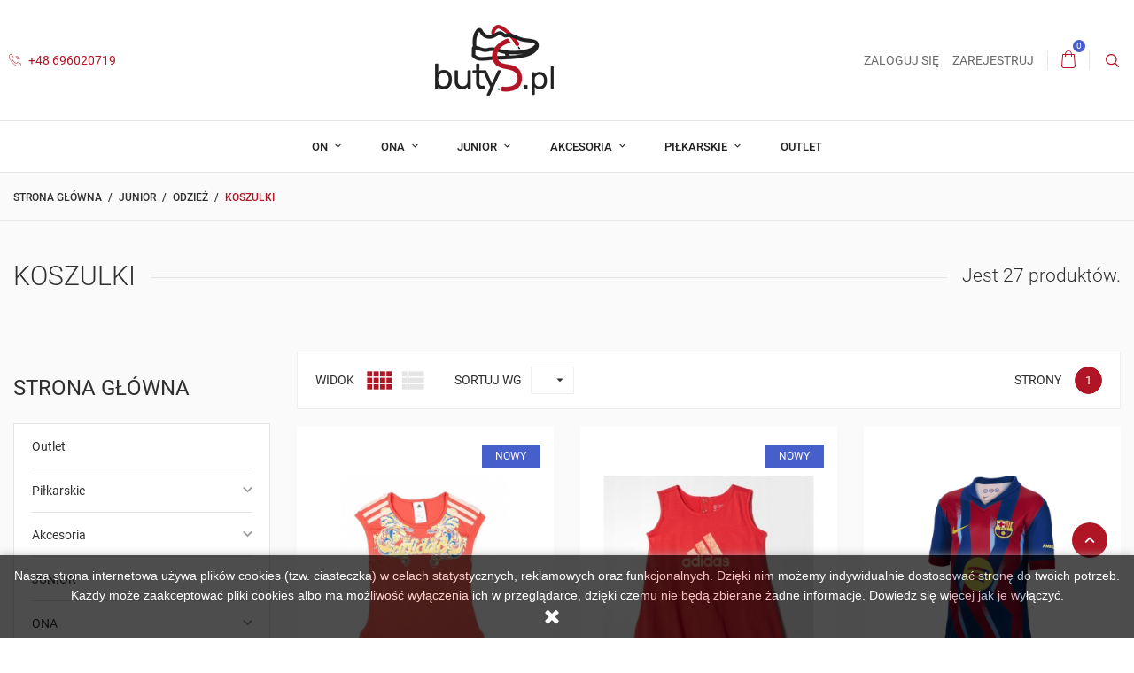

--- FILE ---
content_type: text/html; charset=utf-8
request_url: https://butys.pl/sklep/100-koszulki
body_size: 30628
content:
<!doctype html>
<html lang="pl">

  <head>
    
      
  <meta charset="utf-8">


  <meta http-equiv="x-ua-compatible" content="ie=edge">



  <title>Koszulki</title>
  <meta name="description" content="">
  <meta name="keywords" content="">
        <link rel="canonical" href="https://butys.pl/sklep/100-koszulki">
    
                  <link rel="alternate" href="https://butys.pl/sklep/100-koszulki" hreflang="pl-pl">
        



  <meta name="viewport" content="width=device-width, initial-scale=1.0, maximum-scale=1.0, user-scalable=0">



  <link rel="icon" type="image/vnd.microsoft.icon" href="/sklep/img/favicon.ico?1602947387">
  <link rel="shortcut icon" type="image/x-icon" href="/sklep/img/favicon.ico?1602947387">



    <link rel="stylesheet" href="https://secure.przelewy24.pl/skrypty/ecommerce_plugin.css.php" type="text/css" media="all">
  <link rel="stylesheet" href="https://butys.pl/sklep/themes/footwear/assets/cache/theme-9e7093165.css" type="text/css" media="all">




  

  <script type="text/javascript">
        var inpostizi_backend_ajax_url = "https:\/\/butys.pl\/sklep\/module\/inpostizi\/backend";
        var inpostizi_binding_api_key = null;
        var inpostizi_fetch_binding_key = false;
        var inpostizi_generic_http_error = "Co\u015b posz\u0142o nie tak. Spr\u00f3buj ponownie p\u00f3\u017aniej.";
        var inpostizi_merchant_client_id = "6ecd976f-fedb-47d3-9cf5-55335e947e62";
        var prestashop = {"cart":{"products":[],"totals":{"total":{"type":"total","label":"Razem","amount":0,"value":"0,00\u00a0z\u0142"},"total_including_tax":{"type":"total","label":"Suma (brutto)","amount":0,"value":"0,00\u00a0z\u0142"},"total_excluding_tax":{"type":"total","label":"Suma (netto)","amount":0,"value":"0,00\u00a0z\u0142"}},"subtotals":{"products":{"type":"products","label":"Produkty","amount":0,"value":"0,00\u00a0z\u0142"},"discounts":null,"shipping":{"type":"shipping","label":"Wysy\u0142ka","amount":0,"value":"Za darmo!"},"tax":null},"products_count":0,"summary_string":"0 sztuk","vouchers":{"allowed":1,"added":[]},"discounts":[{"id_cart_rule":"1","id_customer":"0","date_from":"2021-08-01 14:00:00","date_to":"2026-12-31 21:00:00","description":"wpisz kod rabatowy aby otrzyma\u0107 10% rabatu","quantity":"958","quantity_per_user":"100","priority":"1","partial_use":"1","code":"promo1","minimum_amount":"0.00","minimum_amount_tax":"1","minimum_amount_currency":"2","minimum_amount_shipping":"0","country_restriction":"0","carrier_restriction":"0","group_restriction":"0","cart_rule_restriction":"0","product_restriction":"0","shop_restriction":"0","free_shipping":"0","reduction_percent":"10.00","reduction_amount":"0.00","reduction_tax":"0","reduction_currency":"2","reduction_product":"0","reduction_exclude_special":"0","gift_product":"0","gift_product_attribute":"0","highlight":"1","active":"1","date_add":"2021-02-05 14:17:22","date_upd":"2026-01-12 11:47:39","id_lang":"2","name":"dla sta\u0142ych klient\u00f3w","quantity_for_user":100}],"minimalPurchase":0,"minimalPurchaseRequired":""},"currency":{"name":"Z\u0142oty polski","iso_code":"PLN","iso_code_num":"985","sign":"z\u0142"},"customer":{"lastname":null,"firstname":null,"email":null,"birthday":null,"newsletter":null,"newsletter_date_add":null,"optin":null,"website":null,"company":null,"siret":null,"ape":null,"is_logged":false,"gender":{"type":null,"name":null},"addresses":[]},"language":{"name":"Polski (Polish)","iso_code":"pl","locale":"pl-PL","language_code":"pl-pl","is_rtl":"0","date_format_lite":"Y-m-d","date_format_full":"Y-m-d H:i:s","id":2},"page":{"title":"","canonical":"https:\/\/butys.pl\/sklep\/100-koszulki","meta":{"title":"Koszulki","description":"","keywords":"","robots":"index"},"page_name":"category","body_classes":{"lang-pl":true,"lang-rtl":false,"country-PL":true,"currency-PLN":true,"layout-left-column":true,"page-category":true,"tax-display-enabled":true,"category-id-100":true,"category-Koszulki":true,"category-id-parent-18":true,"category-depth-level-4":true},"admin_notifications":[]},"shop":{"name":"butys.pl - sklep internetowy - buty Adidas, Nike, Reebok, Palladium, New  Balance, Puma","logo":"\/sklep\/img\/my-shop-logo-1602947387.jpg","stores_icon":"\/sklep\/img\/logo_stores.png","favicon":"\/sklep\/img\/favicon.ico"},"urls":{"base_url":"https:\/\/butys.pl\/sklep\/","current_url":"https:\/\/butys.pl\/sklep\/100-koszulki","shop_domain_url":"https:\/\/butys.pl","img_ps_url":"https:\/\/butys.pl\/sklep\/img\/","img_cat_url":"https:\/\/butys.pl\/sklep\/img\/c\/","img_lang_url":"https:\/\/butys.pl\/sklep\/img\/l\/","img_prod_url":"https:\/\/butys.pl\/sklep\/img\/p\/","img_manu_url":"https:\/\/butys.pl\/sklep\/img\/m\/","img_sup_url":"https:\/\/butys.pl\/sklep\/img\/su\/","img_ship_url":"https:\/\/butys.pl\/sklep\/img\/s\/","img_store_url":"https:\/\/butys.pl\/sklep\/img\/st\/","img_col_url":"https:\/\/butys.pl\/sklep\/img\/co\/","img_url":"https:\/\/butys.pl\/sklep\/themes\/footwear\/assets\/img\/","css_url":"https:\/\/butys.pl\/sklep\/themes\/footwear\/assets\/css\/","js_url":"https:\/\/butys.pl\/sklep\/themes\/footwear\/assets\/js\/","pic_url":"https:\/\/butys.pl\/sklep\/upload\/","pages":{"address":"https:\/\/butys.pl\/sklep\/adres","addresses":"https:\/\/butys.pl\/sklep\/adresy","authentication":"https:\/\/butys.pl\/sklep\/logowanie","cart":"https:\/\/butys.pl\/sklep\/koszyk","category":"https:\/\/butys.pl\/sklep\/index.php?controller=category","cms":"https:\/\/butys.pl\/sklep\/index.php?controller=cms","contact":"https:\/\/butys.pl\/sklep\/kontakt","discount":"https:\/\/butys.pl\/sklep\/rabaty","guest_tracking":"https:\/\/butys.pl\/sklep\/sledzenie-zamowien-gosci","history":"https:\/\/butys.pl\/sklep\/historia-zamowien","identity":"https:\/\/butys.pl\/sklep\/dane-osobiste","index":"https:\/\/butys.pl\/sklep\/","my_account":"https:\/\/butys.pl\/sklep\/moje-konto","order_confirmation":"https:\/\/butys.pl\/sklep\/potwierdzenie-zamowienia","order_detail":"https:\/\/butys.pl\/sklep\/index.php?controller=order-detail","order_follow":"https:\/\/butys.pl\/sklep\/sledzenie-zamowienia","order":"https:\/\/butys.pl\/sklep\/zam\u00f3wienie","order_return":"https:\/\/butys.pl\/sklep\/index.php?controller=order-return","order_slip":"https:\/\/butys.pl\/sklep\/potwierdzenie-zwrotu","pagenotfound":"https:\/\/butys.pl\/sklep\/nie-znaleziono-strony","password":"https:\/\/butys.pl\/sklep\/odzyskiwanie-hasla","pdf_invoice":"https:\/\/butys.pl\/sklep\/index.php?controller=pdf-invoice","pdf_order_return":"https:\/\/butys.pl\/sklep\/index.php?controller=pdf-order-return","pdf_order_slip":"https:\/\/butys.pl\/sklep\/index.php?controller=pdf-order-slip","prices_drop":"https:\/\/butys.pl\/sklep\/promocje","product":"https:\/\/butys.pl\/sklep\/index.php?controller=product","search":"https:\/\/butys.pl\/sklep\/szukaj","sitemap":"https:\/\/butys.pl\/sklep\/Mapa strony","stores":"https:\/\/butys.pl\/sklep\/nasze-sklepy","supplier":"https:\/\/butys.pl\/sklep\/dostawcy","register":"https:\/\/butys.pl\/sklep\/logowanie?create_account=1","order_login":"https:\/\/butys.pl\/sklep\/zam\u00f3wienie?login=1"},"alternative_langs":{"pl-pl":"https:\/\/butys.pl\/sklep\/100-koszulki"},"theme_assets":"\/sklep\/themes\/footwear\/assets\/","actions":{"logout":"https:\/\/butys.pl\/sklep\/?mylogout="},"no_picture_image":{"bySize":{"small_default":{"url":"https:\/\/butys.pl\/sklep\/img\/p\/pl-default-small_default.jpg","width":150,"height":120},"home_default":{"url":"https:\/\/butys.pl\/sklep\/img\/p\/pl-default-home_default.jpg","width":326,"height":286},"medium_default":{"url":"https:\/\/butys.pl\/sklep\/img\/p\/pl-default-medium_default.jpg","width":380,"height":272},"cart_default":{"url":"https:\/\/butys.pl\/sklep\/img\/p\/pl-default-cart_default.jpg","width":388,"height":340},"large_default":{"url":"https:\/\/butys.pl\/sklep\/img\/p\/pl-default-large_default.jpg","width":750,"height":600}},"small":{"url":"https:\/\/butys.pl\/sklep\/img\/p\/pl-default-small_default.jpg","width":150,"height":120},"medium":{"url":"https:\/\/butys.pl\/sklep\/img\/p\/pl-default-medium_default.jpg","width":380,"height":272},"large":{"url":"https:\/\/butys.pl\/sklep\/img\/p\/pl-default-large_default.jpg","width":750,"height":600},"legend":""}},"configuration":{"display_taxes_label":true,"display_prices_tax_incl":true,"is_catalog":false,"show_prices":true,"opt_in":{"partner":false},"quantity_discount":{"type":"discount","label":"Rabat"},"voucher_enabled":1,"return_enabled":1},"field_required":[],"breadcrumb":{"links":[{"title":"Strona g\u0142\u00f3wna","url":"https:\/\/butys.pl\/sklep\/"},{"title":"JUNIOR","url":"https:\/\/butys.pl\/sklep\/12-junior"},{"title":"Odzie\u017c","url":"https:\/\/butys.pl\/sklep\/18-odziez"},{"title":"Koszulki","url":"https:\/\/butys.pl\/sklep\/100-koszulki"}],"count":4},"link":{"protocol_link":"https:\/\/","protocol_content":"https:\/\/"},"time":1768720304,"static_token":"d76729c808ba94008ea25b19653a9791","token":"61a6e3ecbfd17265f36f8dd553f55ba4"};
        var psr_icon_color = "#F19D76";
        var page_name = "category";
  </script>



  
<script>
    
    function setcook() {
        var nazwa = 'cookie_ue';
        var wartosc = '1';
        var expire = new Date();
        expire.setMonth(expire.getMonth() + 12);
        document.cookie = nazwa + "=" + escape(wartosc) + ";path=/;" + ((expire == null) ? "" : ("; expires=" + expire.toGMTString()))
    }

    
        

    
        
        function closeUeNotify() {
                        $('#cookieNotice').animate(
                    {bottom: '-200px'},
                    2500, function () {
                        $('#cookieNotice').hide();
                    });
            setcook();
                    }
    
        
    
</script>
<style>
    
    .closeFontAwesome:before {
        content: "\f00d";
        font-family: "FontAwesome";
        display: inline-block;
        font-size: 23px;
        line-height: 23px;
        color: #FFFFFF;
        padding-right: 15px;
        cursor: pointer;
    }

    .closeButtonNormal {
         display: inline-block; margin:5px; 
        text-align: center;
        padding: 2px 5px;
        border-radius: 2px;
        color: #FFFFFF;
        background: #FFFFFF;
        cursor: pointer;
    }

    #cookieNotice p {
        margin: 0px;
        padding: 0px;
    }


    #cookieNoticeContent {
        
                    padding:11px;
                
    }

    
</style>
<div id="cookieNotice" style=" width: 100%; position: fixed; bottom:0px; box-shadow: 0px 0 10px 0 #A8A8A8; background: #000000; z-index: 9999; font-size: 14px; line-height: 1.3em; font-family: arial; left: 0px; text-align:center; color:#FFF; opacity: 0.7 ">
    <div id="cookieNoticeContent" style="position:relative; margin:auto; width:100%; display:block;">
        <table style="width:100%;">
            <tr>
                        <td style="text-align:center;">
                <p>Nasza strona internetowa używa plików cookies (tzw. ciasteczka) w celach statystycznych, reklamowych oraz funkcjonalnych. Dzięki nim możemy indywidualnie dostosować stronę do twoich potrzeb. Każdy może zaakceptować pliki cookies albo ma możliwość wyłączenia ich w przeglądarce, dzięki czemu nie będą zbierane żadne informacje. Dowiedz się więcej jak je wyłączyć.</p>
            </td>
                        </tr>
            <tr>
                                    <td style="width:80px; vertical-align:middle; padding-right:20px; text-align:center;">
                                                    <span class="closeFontAwesome" onclick="closeUeNotify()"></span>
                                            </td>
                            </tr>
        </table>
    </div>
</div>
  <script type="text/javascript">
    (window.gaDevIds=window.gaDevIds||[]).push('d6YPbH');
    (function(i,s,o,g,r,a,m){i['GoogleAnalyticsObject']=r;i[r]=i[r]||function(){
      (i[r].q=i[r].q||[]).push(arguments)},i[r].l=1*new Date();a=s.createElement(o),
      m=s.getElementsByTagName(o)[0];a.async=1;a.src=g;m.parentNode.insertBefore(a,m)
    })(window,document,'script','https://www.google-analytics.com/analytics.js','ga');

          ga('create', 'G-78ZYL9WMR6', 'auto');
                      ga('send', 'pageview');
        ga('require', 'ec');
  </script>

 <script>
    var x13pricehistory_ajax_url = 'https://butys.pl/sklep/module/x13pricehistory/ajax';
    var x13pricehistory_ajax_token = 'd76729c808ba94008ea25b19653a9791';
</script>

<style>
  :root {
    --x13gpsr-color-link: #24b9d7;
    --x13gpsr-color-tab: #24b9d7;
  }
</style>



    
  </head>

  <body id="category" class="lang-pl country-pl currency-pln layout-left-column page-category tax-display-enabled category-id-100 category-koszulki category-id-parent-18 category-depth-level-4 is-not-index">

    
      
    

    <main id="page" urls_pages_cart="https://butys.pl/sklep/koszyk" static_token="d76729c808ba94008ea25b19653a9791">
      
              
      <header id="header">
          
            
  <div class="header-banner">
    
  </div>



  <nav class="header-nav">
    <div class="container">
        <div class="row inner-wrapper">
          <div class="left-nav">
            <div id="_desktop_contact_link">
    <div class="header__contact dropdown-mobile">
        <span class="js-toggle btn-toggle-mobile font-phone hidden-lg-up"></span>
        <div class="js-toggle-list header__contact__list dropdown-toggle-mobile">
                            <a href="tel:+48 696020719" title="Kontakt z nami">
                    <i class="font-call hidden-md-down"></i>
                    +48 696020719
                </a>
                                              </div>
    </div>
</div>
          </div>
          <div id="_desktop_logo">
                                <a href="https://butys.pl/sklep/">
                    <img class="logo img-responsive" src="/sklep/img/my-shop-logo-1602947387.jpg" alt="butys.pl - sklep internetowy - buty Adidas, Nike, Reebok, Palladium, New  Balance, Puma">
                  </a>
                        </div>
          <div class="right-nav">
              <div id="_desktop_user_info">
    <div class="header_user_info dropdown-mobile">
      <span class="js-toggle btn-toggle-mobile font-user hidden-lg-up"></span>
      <div class="js-toggle-list header_user_info__list dropdown-toggle-mobile">
                  <a
            href="https://butys.pl/sklep/moje-konto"
            title="Zaloguj się do swojego konta klienta"
            rel="nofollow"
          >
            <span>Zaloguj się</span>
          </a>
          <a
            href="https://butys.pl/sklep/logowanie?create_account=1"
            title="Nie masz konta? Załóż je tutaj"
            rel="nofollow"
          >
            <span>Zarejestruj</span>
          </a>
              </div>
  </div>
</div>
<div id="_desktop_cart">
  <input type="checkbox" id="toggle-cart" class="no-style">
  <div class="blockcart cart-preview inactive" data-refresh-url="//butys.pl/sklep/module/ps_shoppingcart/ajax">
    <label class="cart-header" for="toggle-cart">
        <div class="inner-wrapper">
          <i class="font-cart"></i>
          <span class="cart-products-count">0</span>        </div>
    </label>
    <div class="body cart-hover-content">
         <ul class="cart-list">
                  </ul>
         <div class="cart-subtotals">
                          <div class="products">
                 <span class="label">Produkty</span>
                 <span class="value">0,00 zł</span>
             </div>
                          <div class="">
                 <span class="label"></span>
                 <span class="value"></span>
             </div>
                          <div class="shipping">
                 <span class="label">Wysyłka</span>
                 <span class="value">Za darmo!</span>
             </div>
                          <div class="">
                 <span class="label"></span>
                 <span class="value"></span>
             </div>
                      </div>
         <div class="cart-footer">
             <div class="cart-total">
                  <span class="label">Razem</span>
                  <span class="value">0,00 zł</span>
             </div>
             <div class="cart-wishlist-action">
                                  <a class="btn fill cart-wishlist-checkout font-cart" href="//butys.pl/sklep/koszyk?action=show">Finalizacja zamówienia</a>
             </div>
         </div>
     </div>
  </div>
</div>

<!-- Block search module TOP -->
<div id="_desktop_search_bar">
	<div id="search_widget" class="search-widget js-custom-search" data-search-controller-url="//butys.pl/sklep/szukaj" data-list-item-template="&lt;div class=&quot;results_item&quot;&gt;&lt;div class=&quot;item_img&quot;&gt;&lt;img class=&quot;item_thumbnail&quot; src=&quot;{{imageUrl}}&quot; alt=&quot;{{name}}&quot;&gt;&lt;/div&gt;&lt;div class=&quot;item_des&quot;&gt;&lt;span class=&quot;item_name&quot;&gt;{{name}}&lt;/span&gt;&lt;span class=&quot;item_price&quot;&gt;{{price}}&lt;/span&gt;&lt;/div&gt;&lt;/div&gt;">
		<div class="search-bar hidden-lg-up">
			<form class="search-bar__wrap" method="get" action="//butys.pl/sklep/szukaj">
				<input type="hidden" name="controller" value="search">
				<input class="search-bar__text" type="text" name="s" value="" placeholder="Szukaj...">
				<button class="search-bar__btn font-search" type="submit">
				</button>
			</form>
		</div>
		<div class="search-block hidden-md-down">
			<span class="js-search-btn-toggle search-btn-toggle font-search" title="Szukaj"></span>
			<form class="search-form" method="get" action="//butys.pl/sklep/szukaj">
				<div class="search-field container -responsive">
					<input type="hidden" name="controller" value="search">
					<input class="input-text" type="text" name="s" value="" placeholder="Szukaj w naszym katalogu..." aria-label="Szukaj">
					<button class="search-btn font-search" type="submit">
					</button>
				</div>
			</form>
		</div>
	</div>
</div>
<!-- /Block search module TOP -->

          </div>
          <div class="hidden-lg-up mobile">
            <div id="menu-icon" title="Menu">
                <span class="sw-topper"></span>
                <span class="sw-bottom"></span>
                <span class="sw-footer"></span>
            </div>
            <div class="top-logo" id="_mobile_logo"></div>
                        <div id="_mobile_contact_link"></div>
                                    <div id="_mobile_user_info"></div>
                                    <div id="_mobile_cart"></div>
                      </div>
        </div>
    </div>
  </nav>



  <div class="header-top">
       <div class="inner-wrapper hidden-md-down">
        

<div class="main-menu col-12 js-top-menu position-static hidden-md-down" id="_desktop_top_menu">
    
          <ul class="top-menu" id="top-menu" data-depth="0">
                    <li class="category" id="category-10">
                          <a
                class="dropdown-item with-ul"
                href="https://butys.pl/sklep/10-on" data-depth="0"
                              >
                ON
                                                    
                    <span data-target="#top_sub_menu_36705" data-toggle="collapse" class="navbar-toggler collapse-icons">
                      <i class="material-icons add">&#xE313;</i>
                      <i class="material-icons remove">&#xE316;</i>
                    </span>
                              </a>
                            <div  class="popover sub-menu js-sub-menu submenu collapse" id="top_sub_menu_36705">
                              <div class="inner-wrapper">
                              
          <ul class="top-menu"  data-depth="1">
                    <li class="category" id="category-13">
                          <a
                class="dropdown-item dropdown-submenu with-ul"
                href="https://butys.pl/sklep/13-obuwie" data-depth="1"
                              >
                Obuwie
                                                    
                    <span data-target="#top_sub_menu_71817" data-toggle="collapse" class="navbar-toggler collapse-icons">
                      <i class="material-icons add">&#xE313;</i>
                      <i class="material-icons remove">&#xE316;</i>
                    </span>
                              </a>
                            <div  class="collapse submenu" id="top_sub_menu_71817">
                              
          <ul class="top-menu"  data-depth="2">
                    <li class="category" id="category-23">
                          <a
                class="dropdown-item "
                href="https://butys.pl/sklep/23-adidas" data-depth="2"
                              >
                Adidas
                              </a>
                          </li>
                    <li class="category" id="category-25">
                          <a
                class="dropdown-item "
                href="https://butys.pl/sklep/25-puma" data-depth="2"
                              >
                Puma
                              </a>
                          </li>
                    <li class="category" id="category-24">
                          <a
                class="dropdown-item "
                href="https://butys.pl/sklep/24-nike" data-depth="2"
                              >
                Nike
                              </a>
                          </li>
                    <li class="category" id="category-22">
                          <a
                class="dropdown-item "
                href="https://butys.pl/sklep/22-palladium" data-depth="2"
                              >
                Palladium
                              </a>
                          </li>
                    <li class="category" id="category-26">
                          <a
                class="dropdown-item "
                href="https://butys.pl/sklep/26-reebok" data-depth="2"
                              >
                Reebok
                              </a>
                          </li>
                    <li class="category" id="category-27">
                          <a
                class="dropdown-item "
                href="https://butys.pl/sklep/27-new-balance" data-depth="2"
                              >
                New Balance
                              </a>
                          </li>
                    <li class="category" id="category-38">
                          <a
                class="dropdown-item "
                href="https://butys.pl/sklep/38-crocs" data-depth="2"
                              >
                Crocs
                              </a>
                          </li>
                    <li class="category" id="category-40">
                          <a
                class="dropdown-item "
                href="https://butys.pl/sklep/40-fila" data-depth="2"
                              >
                Fila
                              </a>
                          </li>
                    <li class="category" id="category-42">
                          <a
                class="dropdown-item "
                href="https://butys.pl/sklep/42-converse" data-depth="2"
                              >
                Converse
                              </a>
                          </li>
                    <li class="category" id="category-49">
                          <a
                class="dropdown-item "
                href="https://butys.pl/sklep/49-lacoste" data-depth="2"
                              >
                Lacoste
                              </a>
                          </li>
                    <li class="category" id="category-62">
                          <a
                class="dropdown-item "
                href="https://butys.pl/sklep/62-caterpillar" data-depth="2"
                              >
                Caterpillar
                              </a>
                          </li>
                    <li class="category" id="category-63">
                          <a
                class="dropdown-item "
                href="https://butys.pl/sklep/63-vans" data-depth="2"
                              >
                Vans
                              </a>
                          </li>
                    <li class="category" id="category-73">
                          <a
                class="dropdown-item "
                href="https://butys.pl/sklep/73-jordan" data-depth="2"
                              >
                Jordan
                              </a>
                          </li>
                    <li class="category" id="category-123">
                          <a
                class="dropdown-item "
                href="https://butys.pl/sklep/123-champion" data-depth="2"
                              >
                Champion
                              </a>
                          </li>
                    <li class="category" id="category-127">
                          <a
                class="dropdown-item "
                href="https://butys.pl/sklep/127-heydude" data-depth="2"
                              >
                HeyDude
                              </a>
                          </li>
                    <li class="category" id="category-129">
                          <a
                class="dropdown-item "
                href="https://butys.pl/sklep/129-salomon" data-depth="2"
                              >
                Salomon
                              </a>
                          </li>
                    <li class="category" id="category-130">
                          <a
                class="dropdown-item "
                href="https://butys.pl/sklep/130-skechers" data-depth="2"
                              >
                Skechers
                              </a>
                          </li>
                    <li class="category" id="category-135">
                          <a
                class="dropdown-item "
                href="https://butys.pl/sklep/135-k-swiss" data-depth="2"
                              >
                K-swiss
                              </a>
                          </li>
              </ul>
    
                                              </div>
                          </li>
                    <li class="category" id="category-114">
                          <a
                class="dropdown-item dropdown-submenu with-ul"
                href="https://butys.pl/sklep/114-klapki" data-depth="1"
                              >
                Klapki
                                                    
                    <span data-target="#top_sub_menu_40809" data-toggle="collapse" class="navbar-toggler collapse-icons">
                      <i class="material-icons add">&#xE313;</i>
                      <i class="material-icons remove">&#xE316;</i>
                    </span>
                              </a>
                            <div  class="collapse submenu" id="top_sub_menu_40809">
                              
          <ul class="top-menu"  data-depth="2">
                    <li class="category" id="category-115">
                          <a
                class="dropdown-item "
                href="https://butys.pl/sklep/115-adidas" data-depth="2"
                              >
                Adidas
                              </a>
                          </li>
                    <li class="category" id="category-116">
                          <a
                class="dropdown-item "
                href="https://butys.pl/sklep/116-nike" data-depth="2"
                              >
                Nike
                              </a>
                          </li>
                    <li class="category" id="category-117">
                          <a
                class="dropdown-item "
                href="https://butys.pl/sklep/117-puma" data-depth="2"
                              >
                Puma
                              </a>
                          </li>
                    <li class="category" id="category-118">
                          <a
                class="dropdown-item "
                href="https://butys.pl/sklep/118-reebok" data-depth="2"
                              >
                Reebok
                              </a>
                          </li>
                    <li class="category" id="category-119">
                          <a
                class="dropdown-item "
                href="https://butys.pl/sklep/119-crocs" data-depth="2"
                              >
                Crocs
                              </a>
                          </li>
                    <li class="category" id="category-120">
                          <a
                class="dropdown-item "
                href="https://butys.pl/sklep/120-new-balance" data-depth="2"
                              >
                New Balance
                              </a>
                          </li>
                    <li class="category" id="category-121">
                          <a
                class="dropdown-item "
                href="https://butys.pl/sklep/121-jordan" data-depth="2"
                              >
                Jordan
                              </a>
                          </li>
                    <li class="category" id="category-122">
                          <a
                class="dropdown-item "
                href="https://butys.pl/sklep/122-fila" data-depth="2"
                              >
                Fila
                              </a>
                          </li>
                    <li class="category" id="category-125">
                          <a
                class="dropdown-item "
                href="https://butys.pl/sklep/125-champion" data-depth="2"
                              >
                Champion
                              </a>
                          </li>
                    <li class="category" id="category-132">
                          <a
                class="dropdown-item "
                href="https://butys.pl/sklep/132-the-north-face" data-depth="2"
                              >
                The North Face
                              </a>
                          </li>
              </ul>
    
                                              </div>
                          </li>
                    <li class="category" id="category-14">
                          <a
                class="dropdown-item dropdown-submenu with-ul"
                href="https://butys.pl/sklep/14-odziez" data-depth="1"
                              >
                Odzież
                                                    
                    <span data-target="#top_sub_menu_87342" data-toggle="collapse" class="navbar-toggler collapse-icons">
                      <i class="material-icons add">&#xE313;</i>
                      <i class="material-icons remove">&#xE316;</i>
                    </span>
                              </a>
                            <div  class="collapse submenu" id="top_sub_menu_87342">
                              
          <ul class="top-menu"  data-depth="2">
                    <li class="category" id="category-65">
                          <a
                class="dropdown-item "
                href="https://butys.pl/sklep/65-kurtki" data-depth="2"
                              >
                Kurtki
                              </a>
                          </li>
                    <li class="category" id="category-72">
                          <a
                class="dropdown-item "
                href="https://butys.pl/sklep/72-spodnie" data-depth="2"
                              >
                Spodnie
                              </a>
                          </li>
                    <li class="category" id="category-88">
                          <a
                class="dropdown-item "
                href="https://butys.pl/sklep/88-kamizelki" data-depth="2"
                              >
                Kamizelki
                              </a>
                          </li>
                    <li class="category" id="category-99">
                          <a
                class="dropdown-item "
                href="https://butys.pl/sklep/99-bluzy" data-depth="2"
                              >
                Bluzy
                              </a>
                          </li>
                    <li class="category" id="category-101">
                          <a
                class="dropdown-item "
                href="https://butys.pl/sklep/101-koszulki" data-depth="2"
                              >
                Koszulki
                              </a>
                          </li>
                    <li class="category" id="category-103">
                          <a
                class="dropdown-item "
                href="https://butys.pl/sklep/103-spodenki" data-depth="2"
                              >
                Spodenki
                              </a>
                          </li>
              </ul>
    
                                              </div>
                          </li>
              </ul>
    
                                                </div>
                              </div>
                          </li>
                    <li class="category" id="category-11">
                          <a
                class="dropdown-item with-ul"
                href="https://butys.pl/sklep/11-ona" data-depth="0"
                              >
                ONA
                                                    
                    <span data-target="#top_sub_menu_80810" data-toggle="collapse" class="navbar-toggler collapse-icons">
                      <i class="material-icons add">&#xE313;</i>
                      <i class="material-icons remove">&#xE316;</i>
                    </span>
                              </a>
                            <div  class="popover sub-menu js-sub-menu submenu collapse" id="top_sub_menu_80810">
                              <div class="inner-wrapper">
                              
          <ul class="top-menu"  data-depth="1">
                    <li class="category" id="category-15">
                          <a
                class="dropdown-item dropdown-submenu with-ul"
                href="https://butys.pl/sklep/15-buty" data-depth="1"
                              >
                Buty
                                                    
                    <span data-target="#top_sub_menu_52059" data-toggle="collapse" class="navbar-toggler collapse-icons">
                      <i class="material-icons add">&#xE313;</i>
                      <i class="material-icons remove">&#xE316;</i>
                    </span>
                              </a>
                            <div  class="collapse submenu" id="top_sub_menu_52059">
                              
          <ul class="top-menu"  data-depth="2">
                    <li class="category" id="category-28">
                          <a
                class="dropdown-item "
                href="https://butys.pl/sklep/28-adidas" data-depth="2"
                              >
                Adidas
                              </a>
                          </li>
                    <li class="category" id="category-32">
                          <a
                class="dropdown-item "
                href="https://butys.pl/sklep/32-puma" data-depth="2"
                              >
                Puma
                              </a>
                          </li>
                    <li class="category" id="category-29">
                          <a
                class="dropdown-item "
                href="https://butys.pl/sklep/29-nike" data-depth="2"
                              >
                Nike
                              </a>
                          </li>
                    <li class="category" id="category-33">
                          <a
                class="dropdown-item "
                href="https://butys.pl/sklep/33-palladium" data-depth="2"
                              >
                Palladium
                              </a>
                          </li>
                    <li class="category" id="category-31">
                          <a
                class="dropdown-item "
                href="https://butys.pl/sklep/31-reebok" data-depth="2"
                              >
                Reebok
                              </a>
                          </li>
                    <li class="category" id="category-30">
                          <a
                class="dropdown-item "
                href="https://butys.pl/sklep/30-new-balance" data-depth="2"
                              >
                New Balance
                              </a>
                          </li>
                    <li class="category" id="category-39">
                          <a
                class="dropdown-item "
                href="https://butys.pl/sklep/39-crocs" data-depth="2"
                              >
                Crocs
                              </a>
                          </li>
                    <li class="category" id="category-41">
                          <a
                class="dropdown-item "
                href="https://butys.pl/sklep/41-converse" data-depth="2"
                              >
                Converse
                              </a>
                          </li>
                    <li class="category" id="category-44">
                          <a
                class="dropdown-item "
                href="https://butys.pl/sklep/44-fila" data-depth="2"
                              >
                Fila
                              </a>
                          </li>
                    <li class="category" id="category-48">
                          <a
                class="dropdown-item "
                href="https://butys.pl/sklep/48-vans" data-depth="2"
                              >
                Vans
                              </a>
                          </li>
                    <li class="category" id="category-52">
                          <a
                class="dropdown-item "
                href="https://butys.pl/sklep/52-lacoste" data-depth="2"
                              >
                Lacoste
                              </a>
                          </li>
                    <li class="category" id="category-64">
                          <a
                class="dropdown-item "
                href="https://butys.pl/sklep/64--timberland" data-depth="2"
                              >
                Timberland
                              </a>
                          </li>
                    <li class="category" id="category-74">
                          <a
                class="dropdown-item "
                href="https://butys.pl/sklep/74-jordan" data-depth="2"
                              >
                Jordan
                              </a>
                          </li>
                    <li class="category" id="category-126">
                          <a
                class="dropdown-item "
                href="https://butys.pl/sklep/126-skechers-" data-depth="2"
                              >
                Skechers
                              </a>
                          </li>
                    <li class="category" id="category-136">
                          <a
                class="dropdown-item "
                href="https://butys.pl/sklep/136-birkenstock-" data-depth="2"
                              >
                Birkenstock
                              </a>
                          </li>
              </ul>
    
                                              </div>
                          </li>
                    <li class="category" id="category-105">
                          <a
                class="dropdown-item dropdown-submenu with-ul"
                href="https://butys.pl/sklep/105-klapki" data-depth="1"
                              >
                Klapki
                                                    
                    <span data-target="#top_sub_menu_41779" data-toggle="collapse" class="navbar-toggler collapse-icons">
                      <i class="material-icons add">&#xE313;</i>
                      <i class="material-icons remove">&#xE316;</i>
                    </span>
                              </a>
                            <div  class="collapse submenu" id="top_sub_menu_41779">
                              
          <ul class="top-menu"  data-depth="2">
                    <li class="category" id="category-106">
                          <a
                class="dropdown-item "
                href="https://butys.pl/sklep/106-adidas" data-depth="2"
                              >
                Adidas
                              </a>
                          </li>
                    <li class="category" id="category-107">
                          <a
                class="dropdown-item "
                href="https://butys.pl/sklep/107-nike" data-depth="2"
                              >
                Nike
                              </a>
                          </li>
                    <li class="category" id="category-108">
                          <a
                class="dropdown-item "
                href="https://butys.pl/sklep/108-puma" data-depth="2"
                              >
                Puma
                              </a>
                          </li>
                    <li class="category" id="category-109">
                          <a
                class="dropdown-item "
                href="https://butys.pl/sklep/109-reebok" data-depth="2"
                              >
                Reebok
                              </a>
                          </li>
                    <li class="category" id="category-110">
                          <a
                class="dropdown-item "
                href="https://butys.pl/sklep/110-crocs" data-depth="2"
                              >
                Crocs
                              </a>
                          </li>
                    <li class="category" id="category-111">
                          <a
                class="dropdown-item "
                href="https://butys.pl/sklep/111-new-balance" data-depth="2"
                              >
                New Balance
                              </a>
                          </li>
                    <li class="category" id="category-112">
                          <a
                class="dropdown-item "
                href="https://butys.pl/sklep/112-jordan" data-depth="2"
                              >
                Jordan
                              </a>
                          </li>
                    <li class="category" id="category-113">
                          <a
                class="dropdown-item "
                href="https://butys.pl/sklep/113-fila" data-depth="2"
                              >
                Fila
                              </a>
                          </li>
                    <li class="category" id="category-124">
                          <a
                class="dropdown-item "
                href="https://butys.pl/sklep/124-champion" data-depth="2"
                              >
                Champion
                              </a>
                          </li>
                    <li class="category" id="category-137">
                          <a
                class="dropdown-item "
                href="https://butys.pl/sklep/137-birkenstock-" data-depth="2"
                              >
                Birkenstock
                              </a>
                          </li>
              </ul>
    
                                              </div>
                          </li>
                    <li class="category" id="category-16">
                          <a
                class="dropdown-item dropdown-submenu with-ul"
                href="https://butys.pl/sklep/16-odziez" data-depth="1"
                              >
                Odzież
                                                    
                    <span data-target="#top_sub_menu_97182" data-toggle="collapse" class="navbar-toggler collapse-icons">
                      <i class="material-icons add">&#xE313;</i>
                      <i class="material-icons remove">&#xE316;</i>
                    </span>
                              </a>
                            <div  class="collapse submenu" id="top_sub_menu_97182">
                              
          <ul class="top-menu"  data-depth="2">
                    <li class="category" id="category-66">
                          <a
                class="dropdown-item with-ul"
                href="https://butys.pl/sklep/66-kurtki" data-depth="2"
                              >
                Kurtki
                                                    
                    <span data-target="#top_sub_menu_78867" data-toggle="collapse" class="navbar-toggler collapse-icons">
                      <i class="material-icons add">&#xE313;</i>
                      <i class="material-icons remove">&#xE316;</i>
                    </span>
                              </a>
                            <div  class="collapse submenu" id="top_sub_menu_78867">
                              
          <ul class="top-menu"  data-depth="3">
                    <li class="category" id="category-67">
                          <a
                class="dropdown-item "
                href="https://butys.pl/sklep/67-Adidas" data-depth="3"
                              >
                Adidas
                              </a>
                          </li>
                    <li class="category" id="category-68">
                          <a
                class="dropdown-item "
                href="https://butys.pl/sklep/68-puma" data-depth="3"
                              >
                Puma
                              </a>
                          </li>
                    <li class="category" id="category-69">
                          <a
                class="dropdown-item "
                href="https://butys.pl/sklep/69-nike" data-depth="3"
                              >
                Nike
                              </a>
                          </li>
              </ul>
    
                                              </div>
                          </li>
                    <li class="category" id="category-95">
                          <a
                class="dropdown-item "
                href="https://butys.pl/sklep/95-bluzy" data-depth="2"
                              >
                Bluzy
                              </a>
                          </li>
                    <li class="category" id="category-96">
                          <a
                class="dropdown-item "
                href="https://butys.pl/sklep/96-koszulki" data-depth="2"
                              >
                Koszulki
                              </a>
                          </li>
                    <li class="category" id="category-97">
                          <a
                class="dropdown-item "
                href="https://butys.pl/sklep/97-spodnie" data-depth="2"
                              >
                Spodnie
                              </a>
                          </li>
                    <li class="category" id="category-98">
                          <a
                class="dropdown-item "
                href="https://butys.pl/sklep/98-spodenki" data-depth="2"
                              >
                Spodenki
                              </a>
                          </li>
                    <li class="category" id="category-134">
                          <a
                class="dropdown-item "
                href="https://butys.pl/sklep/134-koszula" data-depth="2"
                              >
                Koszula
                              </a>
                          </li>
              </ul>
    
                                              </div>
                          </li>
              </ul>
    
                                                </div>
                              </div>
                          </li>
                    <li class="category" id="category-12">
                          <a
                class="dropdown-item with-ul"
                href="https://butys.pl/sklep/12-junior" data-depth="0"
                              >
                JUNIOR
                                                    
                    <span data-target="#top_sub_menu_17838" data-toggle="collapse" class="navbar-toggler collapse-icons">
                      <i class="material-icons add">&#xE313;</i>
                      <i class="material-icons remove">&#xE316;</i>
                    </span>
                              </a>
                            <div  class="popover sub-menu js-sub-menu submenu collapse" id="top_sub_menu_17838">
                              <div class="inner-wrapper">
                              
          <ul class="top-menu"  data-depth="1">
                    <li class="category" id="category-17">
                          <a
                class="dropdown-item dropdown-submenu with-ul"
                href="https://butys.pl/sklep/17-buty" data-depth="1"
                              >
                Buty
                                                    
                    <span data-target="#top_sub_menu_92042" data-toggle="collapse" class="navbar-toggler collapse-icons">
                      <i class="material-icons add">&#xE313;</i>
                      <i class="material-icons remove">&#xE316;</i>
                    </span>
                              </a>
                            <div  class="collapse submenu" id="top_sub_menu_92042">
                              
          <ul class="top-menu"  data-depth="2">
                    <li class="category" id="category-34">
                          <a
                class="dropdown-item "
                href="https://butys.pl/sklep/34-palladium" data-depth="2"
                              >
                Palladium
                              </a>
                          </li>
                    <li class="category" id="category-37">
                          <a
                class="dropdown-item "
                href="https://butys.pl/sklep/37-crocs" data-depth="2"
                              >
                Crocs
                              </a>
                          </li>
                    <li class="category" id="category-43">
                          <a
                class="dropdown-item "
                href="https://butys.pl/sklep/43-converse" data-depth="2"
                              >
                Converse
                              </a>
                          </li>
                    <li class="category" id="category-51">
                          <a
                class="dropdown-item "
                href="https://butys.pl/sklep/51-new-balance" data-depth="2"
                              >
                New Balance
                              </a>
                          </li>
                    <li class="category" id="category-53">
                          <a
                class="dropdown-item "
                href="https://butys.pl/sklep/53-fila" data-depth="2"
                              >
                Fila
                              </a>
                          </li>
                    <li class="category" id="category-54">
                          <a
                class="dropdown-item "
                href="https://butys.pl/sklep/54-nike" data-depth="2"
                              >
                Nike
                              </a>
                          </li>
                    <li class="category" id="category-59">
                          <a
                class="dropdown-item "
                href="https://butys.pl/sklep/59-reebok" data-depth="2"
                              >
                Reebok
                              </a>
                          </li>
                    <li class="category" id="category-60">
                          <a
                class="dropdown-item "
                href="https://butys.pl/sklep/60-puma" data-depth="2"
                              >
                Puma
                              </a>
                          </li>
                    <li class="category" id="category-61">
                          <a
                class="dropdown-item "
                href="https://butys.pl/sklep/61-adidas" data-depth="2"
                              >
                Adidas
                              </a>
                          </li>
                    <li class="category" id="category-89">
                          <a
                class="dropdown-item "
                href="https://butys.pl/sklep/89-jordan" data-depth="2"
                              >
                Jordan
                              </a>
                          </li>
                    <li class="category" id="category-131">
                          <a
                class="dropdown-item "
                href="https://butys.pl/sklep/131-skechers-" data-depth="2"
                              >
                Skechers
                              </a>
                          </li>
                    <li class="category" id="category-133">
                          <a
                class="dropdown-item "
                href="https://butys.pl/sklep/133-champion" data-depth="2"
                              >
                Champion
                              </a>
                          </li>
              </ul>
    
                                              </div>
                          </li>
                    <li class="category" id="category-18">
                          <a
                class="dropdown-item dropdown-submenu with-ul"
                href="https://butys.pl/sklep/18-odziez" data-depth="1"
                              >
                Odzież
                                                    
                    <span data-target="#top_sub_menu_37036" data-toggle="collapse" class="navbar-toggler collapse-icons">
                      <i class="material-icons add">&#xE313;</i>
                      <i class="material-icons remove">&#xE316;</i>
                    </span>
                              </a>
                            <div  class="collapse submenu" id="top_sub_menu_37036">
                              
          <ul class="top-menu"  data-depth="2">
                    <li class="category" id="category-87">
                          <a
                class="dropdown-item "
                href="https://butys.pl/sklep/87-spodnie" data-depth="2"
                              >
                Spodnie
                              </a>
                          </li>
                    <li class="category" id="category-92">
                          <a
                class="dropdown-item "
                href="https://butys.pl/sklep/92-kurtki" data-depth="2"
                              >
                Kurtki
                              </a>
                          </li>
                    <li class="category" id="category-94">
                          <a
                class="dropdown-item "
                href="https://butys.pl/sklep/94-bluzy" data-depth="2"
                              >
                Bluzy
                              </a>
                          </li>
                    <li class="category current " id="category-100">
                          <a
                class="dropdown-item "
                href="https://butys.pl/sklep/100-koszulki" data-depth="2"
                              >
                Koszulki
                              </a>
                          </li>
                    <li class="category" id="category-104">
                          <a
                class="dropdown-item "
                href="https://butys.pl/sklep/104-spodenki" data-depth="2"
                              >
                Spodenki
                              </a>
                          </li>
              </ul>
    
                                              </div>
                          </li>
              </ul>
    
                                                </div>
                              </div>
                          </li>
                    <li class="category" id="category-19">
                          <a
                class="dropdown-item with-ul"
                href="https://butys.pl/sklep/19-akcesoria" data-depth="0"
                              >
                Akcesoria
                                                    
                    <span data-target="#top_sub_menu_52609" data-toggle="collapse" class="navbar-toggler collapse-icons">
                      <i class="material-icons add">&#xE313;</i>
                      <i class="material-icons remove">&#xE316;</i>
                    </span>
                              </a>
                            <div  class="popover sub-menu js-sub-menu submenu collapse" id="top_sub_menu_52609">
                              <div class="inner-wrapper">
                              
          <ul class="top-menu"  data-depth="1">
                    <li class="category" id="category-76">
                          <a
                class="dropdown-item dropdown-submenu "
                href="https://butys.pl/sklep/76-torby" data-depth="1"
                              >
                Torby
                              </a>
                          </li>
                    <li class="category" id="category-78">
                          <a
                class="dropdown-item dropdown-submenu "
                href="https://butys.pl/sklep/78-plecaki" data-depth="1"
                              >
                Plecaki
                              </a>
                          </li>
                    <li class="category" id="category-81">
                          <a
                class="dropdown-item dropdown-submenu "
                href="https://butys.pl/sklep/81-listonoszki" data-depth="1"
                              >
                Listonoszki
                              </a>
                          </li>
                    <li class="category" id="category-82">
                          <a
                class="dropdown-item dropdown-submenu "
                href="https://butys.pl/sklep/82-nerki" data-depth="1"
                              >
                Nerki
                              </a>
                          </li>
                    <li class="category" id="category-84">
                          <a
                class="dropdown-item dropdown-submenu "
                href="https://butys.pl/sklep/84-portfele" data-depth="1"
                              >
                Portfele
                              </a>
                          </li>
                    <li class="category" id="category-77">
                          <a
                class="dropdown-item dropdown-submenu "
                href="https://butys.pl/sklep/77-bielizna" data-depth="1"
                              >
                Bielizna
                              </a>
                          </li>
                    <li class="category" id="category-80">
                          <a
                class="dropdown-item dropdown-submenu "
                href="https://butys.pl/sklep/80-czapki" data-depth="1"
                              >
                Czapki
                              </a>
                          </li>
                    <li class="category" id="category-79">
                          <a
                class="dropdown-item dropdown-submenu "
                href="https://butys.pl/sklep/79-skarpety" data-depth="1"
                              >
                Skarpety
                              </a>
                          </li>
                    <li class="category" id="category-83">
                          <a
                class="dropdown-item dropdown-submenu "
                href="https://butys.pl/sklep/83-pilki" data-depth="1"
                              >
                Piłki
                              </a>
                          </li>
                    <li class="category" id="category-85">
                          <a
                class="dropdown-item dropdown-submenu "
                href="https://butys.pl/sklep/85-rekawice-" data-depth="1"
                              >
                Rękawice
                              </a>
                          </li>
                    <li class="category" id="category-86">
                          <a
                class="dropdown-item dropdown-submenu "
                href="https://butys.pl/sklep/86-ochraniacze" data-depth="1"
                              >
                Ochraniacze
                              </a>
                          </li>
              </ul>
    
                                                </div>
                              </div>
                          </li>
                    <li class="category" id="category-55">
                          <a
                class="dropdown-item with-ul"
                href="https://butys.pl/sklep/55-pilkarskie" data-depth="0"
                              >
                Piłkarskie
                                                    
                    <span data-target="#top_sub_menu_49134" data-toggle="collapse" class="navbar-toggler collapse-icons">
                      <i class="material-icons add">&#xE313;</i>
                      <i class="material-icons remove">&#xE316;</i>
                    </span>
                              </a>
                            <div  class="popover sub-menu js-sub-menu submenu collapse" id="top_sub_menu_49134">
                              <div class="inner-wrapper">
                              
          <ul class="top-menu"  data-depth="1">
                    <li class="category" id="category-56">
                          <a
                class="dropdown-item dropdown-submenu "
                href="https://butys.pl/sklep/56-buty-halowe" data-depth="1"
                              >
                Buty halowe
                              </a>
                          </li>
                    <li class="category" id="category-57">
                          <a
                class="dropdown-item dropdown-submenu "
                href="https://butys.pl/sklep/57-buty-korki" data-depth="1"
                              >
                Buty Korki
                              </a>
                          </li>
                    <li class="category" id="category-58">
                          <a
                class="dropdown-item dropdown-submenu "
                href="https://butys.pl/sklep/58-buty-turf" data-depth="1"
                              >
                Buty Turf
                              </a>
                          </li>
              </ul>
    
                                                </div>
                              </div>
                          </li>
                    <li class="category" id="category-102">
                          <a
                class="dropdown-item "
                href="https://butys.pl/sklep/102-outlet" data-depth="0"
                              >
                Outlet
                              </a>
                          </li>
              </ul>
    
</div>


      </div>
      <div id="mobile_top_menu_wrapper" class="row hidden-lg-up">
        <div class="wrapper-nav">
                                    <div id="_mobile_currency_selector"></div>
                                    <div id="_mobile_language_selector"></div>
                        <div id="_mobile_link_block"></div>
        </div>
                <div class="wrapper-modules">
          <div id="_mobile_search_bar"></div>
        </div>
                <div class="js-top-menu mobile" id="_mobile_top_menu"></div>
      </div>
  </div>
  

          
      </header>

      <section id="wrapper">
          
          
              <nav data-depth="4" class="breadcrumb">
  <ol class="container -responsive" itemscope itemtype="http://schema.org/BreadcrumbList">
    
              
          <li itemprop="itemListElement" itemscope itemtype="http://schema.org/ListItem">
            <a itemprop="item" href="https://butys.pl/sklep/">
              <span itemprop="name">Strona główna</span>
            </a>
            <meta itemprop="position" content="1">
          </li>
        
              
          <li itemprop="itemListElement" itemscope itemtype="http://schema.org/ListItem">
            <a itemprop="item" href="https://butys.pl/sklep/12-junior">
              <span itemprop="name">JUNIOR</span>
            </a>
            <meta itemprop="position" content="2">
          </li>
        
              
          <li itemprop="itemListElement" itemscope itemtype="http://schema.org/ListItem">
            <a itemprop="item" href="https://butys.pl/sklep/18-odziez">
              <span itemprop="name">Odzież</span>
            </a>
            <meta itemprop="position" content="3">
          </li>
        
              
          <li itemprop="itemListElement" itemscope itemtype="http://schema.org/ListItem">
            <a itemprop="item" href="https://butys.pl/sklep/100-koszulki">
              <span itemprop="name">Koszulki</span>
            </a>
            <meta itemprop="position" content="4">
          </li>
        
          
  </ol>
</nav>
          
                      
     <div id="js-product-list-header" class="container">
            <div class="block-category">
          <h1 class="page-heading product-listing catalog-title">
            <span>Koszulki</span>
            <span class="heading-counter">
                              Jest 27 produktów.
                          </span>
          </h1>
                            </div>
    </div>

                          <div class="clearfix commons-column container">
            <div class="wrapper-columns row">
            
              
<aside id="notifications">
  <div class="container">
    
    
    
      </div>
</aside>
            
            
              <div id="left-column" class="sidebar col-xs-12 col-lg-3">
                                  <div id="search_filters_wrapper" class="hidden-sm-down">
  <div id="search_filter_controls" class="hidden-lg-up">
      <span id="_mobile_search_filters_clear_all"></span>
      <button class="btn btn-secondary ok">
        Tak
      </button>
  </div>
  
</div>


<div class="block-categories">
  <ul class="category-top-menu">
    <li><a class="text-uppercase h6" href="https://butys.pl/sklep/2-strona-glowna">Strona główna</a></li>
    <li>
  <ul class="category-sub-menu"><li data-depth="0"><a href="https://butys.pl/sklep/102-outlet">Outlet</a></li><li data-depth="0"><a href="https://butys.pl/sklep/55-pilkarskie">Piłkarskie</a><div class="navbar-toggler collapse-icons" data-toggle="collapse" data-target="#exCollapsingNavbar55"><i class="material-icons add">keyboard_arrow_down</i><i class="material-icons remove">keyboard_arrow_up</i></div><div class="collapse" id="exCollapsingNavbar55">
  <ul class="category-sub-menu"><li data-depth="1"><a class="category-sub-link" href="https://butys.pl/sklep/58-buty-turf">Buty Turf</a></li><li data-depth="1"><a class="category-sub-link" href="https://butys.pl/sklep/57-buty-korki">Buty Korki</a></li><li data-depth="1"><a class="category-sub-link" href="https://butys.pl/sklep/56-buty-halowe">Buty halowe</a></li></ul></div></li><li data-depth="0"><a href="https://butys.pl/sklep/19-akcesoria">Akcesoria</a><div class="navbar-toggler collapse-icons" data-toggle="collapse" data-target="#exCollapsingNavbar19"><i class="material-icons add">keyboard_arrow_down</i><i class="material-icons remove">keyboard_arrow_up</i></div><div class="collapse" id="exCollapsingNavbar19">
  <ul class="category-sub-menu"><li data-depth="1"><a class="category-sub-link" href="https://butys.pl/sklep/86-ochraniacze">Ochraniacze</a></li><li data-depth="1"><a class="category-sub-link" href="https://butys.pl/sklep/85-rekawice-">Rękawice</a></li><li data-depth="1"><a class="category-sub-link" href="https://butys.pl/sklep/83-pilki">Piłki</a></li><li data-depth="1"><a class="category-sub-link" href="https://butys.pl/sklep/79-skarpety">Skarpety</a></li><li data-depth="1"><a class="category-sub-link" href="https://butys.pl/sklep/80-czapki">Czapki</a></li><li data-depth="1"><a class="category-sub-link" href="https://butys.pl/sklep/77-bielizna">Bielizna</a></li><li data-depth="1"><a class="category-sub-link" href="https://butys.pl/sklep/84-portfele">Portfele</a></li><li data-depth="1"><a class="category-sub-link" href="https://butys.pl/sklep/82-nerki">Nerki</a></li><li data-depth="1"><a class="category-sub-link" href="https://butys.pl/sklep/81-listonoszki">Listonoszki</a></li><li data-depth="1"><a class="category-sub-link" href="https://butys.pl/sklep/78-plecaki">Plecaki</a></li><li data-depth="1"><a class="category-sub-link" href="https://butys.pl/sklep/76-torby">Torby</a></li></ul></div></li><li data-depth="0"><a href="https://butys.pl/sklep/12-junior">JUNIOR</a><div class="navbar-toggler collapse-icons" data-toggle="collapse" data-target="#exCollapsingNavbar12"><i class="material-icons add">keyboard_arrow_down</i><i class="material-icons remove">keyboard_arrow_up</i></div><div class="collapse" id="exCollapsingNavbar12">
  <ul class="category-sub-menu"><li data-depth="1"><a class="category-sub-link" href="https://butys.pl/sklep/18-odziez">Odzież</a><span class="arrows" data-toggle="collapse" data-target="#exCollapsingNavbar18"><i class="material-icons arrow-down">keyboard_arrow_down</i><i class="material-icons arrow-up">keyboard_arrow_up</i></span><div class="collapse" id="exCollapsingNavbar18">
  <ul class="category-sub-menu"><li data-depth="2"><a class="category-sub-link" href="https://butys.pl/sklep/104-spodenki">Spodenki</a></li><li data-depth="2"><a class="category-sub-link" href="https://butys.pl/sklep/100-koszulki">Koszulki</a></li><li data-depth="2"><a class="category-sub-link" href="https://butys.pl/sklep/94-bluzy">Bluzy</a></li><li data-depth="2"><a class="category-sub-link" href="https://butys.pl/sklep/92-kurtki">Kurtki</a></li><li data-depth="2"><a class="category-sub-link" href="https://butys.pl/sklep/87-spodnie">Spodnie</a></li></ul></div></li><li data-depth="1"><a class="category-sub-link" href="https://butys.pl/sklep/17-buty">Buty</a><span class="arrows" data-toggle="collapse" data-target="#exCollapsingNavbar17"><i class="material-icons arrow-down">keyboard_arrow_down</i><i class="material-icons arrow-up">keyboard_arrow_up</i></span><div class="collapse" id="exCollapsingNavbar17">
  <ul class="category-sub-menu"><li data-depth="2"><a class="category-sub-link" href="https://butys.pl/sklep/133-champion">Champion</a></li><li data-depth="2"><a class="category-sub-link" href="https://butys.pl/sklep/131-skechers-">Skechers</a></li><li data-depth="2"><a class="category-sub-link" href="https://butys.pl/sklep/89-jordan">Jordan</a></li><li data-depth="2"><a class="category-sub-link" href="https://butys.pl/sklep/61-adidas">Adidas</a></li><li data-depth="2"><a class="category-sub-link" href="https://butys.pl/sklep/60-puma">Puma</a></li><li data-depth="2"><a class="category-sub-link" href="https://butys.pl/sklep/59-reebok">Reebok</a></li><li data-depth="2"><a class="category-sub-link" href="https://butys.pl/sklep/54-nike">Nike</a></li><li data-depth="2"><a class="category-sub-link" href="https://butys.pl/sklep/53-fila">Fila</a></li><li data-depth="2"><a class="category-sub-link" href="https://butys.pl/sklep/51-new-balance">New Balance</a></li><li data-depth="2"><a class="category-sub-link" href="https://butys.pl/sklep/43-converse">Converse</a></li><li data-depth="2"><a class="category-sub-link" href="https://butys.pl/sklep/37-crocs">Crocs</a></li><li data-depth="2"><a class="category-sub-link" href="https://butys.pl/sklep/34-palladium">Palladium</a></li></ul></div></li></ul></div></li><li data-depth="0"><a href="https://butys.pl/sklep/11-ona">ONA</a><div class="navbar-toggler collapse-icons" data-toggle="collapse" data-target="#exCollapsingNavbar11"><i class="material-icons add">keyboard_arrow_down</i><i class="material-icons remove">keyboard_arrow_up</i></div><div class="collapse" id="exCollapsingNavbar11">
  <ul class="category-sub-menu"><li data-depth="1"><a class="category-sub-link" href="https://butys.pl/sklep/16-odziez">Odzież</a><span class="arrows" data-toggle="collapse" data-target="#exCollapsingNavbar16"><i class="material-icons arrow-down">keyboard_arrow_down</i><i class="material-icons arrow-up">keyboard_arrow_up</i></span><div class="collapse" id="exCollapsingNavbar16">
  <ul class="category-sub-menu"><li data-depth="2"><a class="category-sub-link" href="https://butys.pl/sklep/134-koszula">Koszula</a></li><li data-depth="2"><a class="category-sub-link" href="https://butys.pl/sklep/98-spodenki">Spodenki</a></li><li data-depth="2"><a class="category-sub-link" href="https://butys.pl/sklep/97-spodnie">Spodnie</a></li><li data-depth="2"><a class="category-sub-link" href="https://butys.pl/sklep/96-koszulki">Koszulki</a></li><li data-depth="2"><a class="category-sub-link" href="https://butys.pl/sklep/95-bluzy">Bluzy</a></li><li data-depth="2"><a class="category-sub-link" href="https://butys.pl/sklep/66-kurtki">Kurtki</a><span class="arrows" data-toggle="collapse" data-target="#exCollapsingNavbar66"><i class="material-icons arrow-down">keyboard_arrow_down</i><i class="material-icons arrow-up">keyboard_arrow_up</i></span><div class="collapse" id="exCollapsingNavbar66">
  <ul class="category-sub-menu"><li data-depth="3"><a class="category-sub-link" href="https://butys.pl/sklep/69-nike">Nike</a></li><li data-depth="3"><a class="category-sub-link" href="https://butys.pl/sklep/68-puma">Puma</a></li><li data-depth="3"><a class="category-sub-link" href="https://butys.pl/sklep/67-Adidas">Adidas</a></li></ul></div></li></ul></div></li><li data-depth="1"><a class="category-sub-link" href="https://butys.pl/sklep/105-klapki">Klapki</a><span class="arrows" data-toggle="collapse" data-target="#exCollapsingNavbar105"><i class="material-icons arrow-down">keyboard_arrow_down</i><i class="material-icons arrow-up">keyboard_arrow_up</i></span><div class="collapse" id="exCollapsingNavbar105">
  <ul class="category-sub-menu"><li data-depth="2"><a class="category-sub-link" href="https://butys.pl/sklep/137-birkenstock-">Birkenstock</a></li><li data-depth="2"><a class="category-sub-link" href="https://butys.pl/sklep/124-champion">Champion</a></li><li data-depth="2"><a class="category-sub-link" href="https://butys.pl/sklep/113-fila">Fila</a></li><li data-depth="2"><a class="category-sub-link" href="https://butys.pl/sklep/112-jordan">Jordan</a></li><li data-depth="2"><a class="category-sub-link" href="https://butys.pl/sklep/111-new-balance">New Balance</a></li><li data-depth="2"><a class="category-sub-link" href="https://butys.pl/sklep/110-crocs">Crocs</a></li><li data-depth="2"><a class="category-sub-link" href="https://butys.pl/sklep/109-reebok">Reebok</a></li><li data-depth="2"><a class="category-sub-link" href="https://butys.pl/sklep/108-puma">Puma</a></li><li data-depth="2"><a class="category-sub-link" href="https://butys.pl/sklep/107-nike">Nike</a></li><li data-depth="2"><a class="category-sub-link" href="https://butys.pl/sklep/106-adidas">Adidas</a></li></ul></div></li><li data-depth="1"><a class="category-sub-link" href="https://butys.pl/sklep/15-buty">Buty</a><span class="arrows" data-toggle="collapse" data-target="#exCollapsingNavbar15"><i class="material-icons arrow-down">keyboard_arrow_down</i><i class="material-icons arrow-up">keyboard_arrow_up</i></span><div class="collapse" id="exCollapsingNavbar15">
  <ul class="category-sub-menu"><li data-depth="2"><a class="category-sub-link" href="https://butys.pl/sklep/136-birkenstock-">Birkenstock</a></li><li data-depth="2"><a class="category-sub-link" href="https://butys.pl/sklep/126-skechers-">Skechers</a></li><li data-depth="2"><a class="category-sub-link" href="https://butys.pl/sklep/74-jordan">Jordan</a></li><li data-depth="2"><a class="category-sub-link" href="https://butys.pl/sklep/64--timberland">Timberland</a></li><li data-depth="2"><a class="category-sub-link" href="https://butys.pl/sklep/52-lacoste">Lacoste</a></li><li data-depth="2"><a class="category-sub-link" href="https://butys.pl/sklep/48-vans">Vans</a></li><li data-depth="2"><a class="category-sub-link" href="https://butys.pl/sklep/44-fila">Fila</a></li><li data-depth="2"><a class="category-sub-link" href="https://butys.pl/sklep/41-converse">Converse</a></li><li data-depth="2"><a class="category-sub-link" href="https://butys.pl/sklep/39-crocs">Crocs</a></li><li data-depth="2"><a class="category-sub-link" href="https://butys.pl/sklep/30-new-balance">New Balance</a></li><li data-depth="2"><a class="category-sub-link" href="https://butys.pl/sklep/31-reebok">Reebok</a></li><li data-depth="2"><a class="category-sub-link" href="https://butys.pl/sklep/33-palladium">Palladium</a></li><li data-depth="2"><a class="category-sub-link" href="https://butys.pl/sklep/29-nike">Nike</a></li><li data-depth="2"><a class="category-sub-link" href="https://butys.pl/sklep/32-puma">Puma</a></li><li data-depth="2"><a class="category-sub-link" href="https://butys.pl/sklep/28-adidas">Adidas</a></li></ul></div></li></ul></div></li><li data-depth="0"><a href="https://butys.pl/sklep/10-on">ON</a><div class="navbar-toggler collapse-icons" data-toggle="collapse" data-target="#exCollapsingNavbar10"><i class="material-icons add">keyboard_arrow_down</i><i class="material-icons remove">keyboard_arrow_up</i></div><div class="collapse" id="exCollapsingNavbar10">
  <ul class="category-sub-menu"><li data-depth="1"><a class="category-sub-link" href="https://butys.pl/sklep/14-odziez">Odzież</a><span class="arrows" data-toggle="collapse" data-target="#exCollapsingNavbar14"><i class="material-icons arrow-down">keyboard_arrow_down</i><i class="material-icons arrow-up">keyboard_arrow_up</i></span><div class="collapse" id="exCollapsingNavbar14">
  <ul class="category-sub-menu"><li data-depth="2"><a class="category-sub-link" href="https://butys.pl/sklep/103-spodenki">Spodenki</a></li><li data-depth="2"><a class="category-sub-link" href="https://butys.pl/sklep/101-koszulki">Koszulki</a></li><li data-depth="2"><a class="category-sub-link" href="https://butys.pl/sklep/99-bluzy">Bluzy</a></li><li data-depth="2"><a class="category-sub-link" href="https://butys.pl/sklep/88-kamizelki">Kamizelki</a></li><li data-depth="2"><a class="category-sub-link" href="https://butys.pl/sklep/72-spodnie">Spodnie</a></li><li data-depth="2"><a class="category-sub-link" href="https://butys.pl/sklep/65-kurtki">Kurtki</a></li></ul></div></li><li data-depth="1"><a class="category-sub-link" href="https://butys.pl/sklep/114-klapki">Klapki</a><span class="arrows" data-toggle="collapse" data-target="#exCollapsingNavbar114"><i class="material-icons arrow-down">keyboard_arrow_down</i><i class="material-icons arrow-up">keyboard_arrow_up</i></span><div class="collapse" id="exCollapsingNavbar114">
  <ul class="category-sub-menu"><li data-depth="2"><a class="category-sub-link" href="https://butys.pl/sklep/132-the-north-face">The North Face</a></li><li data-depth="2"><a class="category-sub-link" href="https://butys.pl/sklep/125-champion">Champion</a></li><li data-depth="2"><a class="category-sub-link" href="https://butys.pl/sklep/122-fila">Fila</a></li><li data-depth="2"><a class="category-sub-link" href="https://butys.pl/sklep/121-jordan">Jordan</a></li><li data-depth="2"><a class="category-sub-link" href="https://butys.pl/sklep/120-new-balance">New Balance</a></li><li data-depth="2"><a class="category-sub-link" href="https://butys.pl/sklep/119-crocs">Crocs</a></li><li data-depth="2"><a class="category-sub-link" href="https://butys.pl/sklep/118-reebok">Reebok</a></li><li data-depth="2"><a class="category-sub-link" href="https://butys.pl/sklep/117-puma">Puma</a></li><li data-depth="2"><a class="category-sub-link" href="https://butys.pl/sklep/116-nike">Nike</a></li><li data-depth="2"><a class="category-sub-link" href="https://butys.pl/sklep/115-adidas">Adidas</a></li></ul></div></li><li data-depth="1"><a class="category-sub-link" href="https://butys.pl/sklep/13-obuwie">Obuwie</a><span class="arrows" data-toggle="collapse" data-target="#exCollapsingNavbar13"><i class="material-icons arrow-down">keyboard_arrow_down</i><i class="material-icons arrow-up">keyboard_arrow_up</i></span><div class="collapse" id="exCollapsingNavbar13">
  <ul class="category-sub-menu"><li data-depth="2"><a class="category-sub-link" href="https://butys.pl/sklep/135-k-swiss">K-swiss</a></li><li data-depth="2"><a class="category-sub-link" href="https://butys.pl/sklep/130-skechers">Skechers</a></li><li data-depth="2"><a class="category-sub-link" href="https://butys.pl/sklep/129-salomon">Salomon</a></li><li data-depth="2"><a class="category-sub-link" href="https://butys.pl/sklep/127-heydude">HeyDude</a></li><li data-depth="2"><a class="category-sub-link" href="https://butys.pl/sklep/123-champion">Champion</a></li><li data-depth="2"><a class="category-sub-link" href="https://butys.pl/sklep/73-jordan">Jordan</a></li><li data-depth="2"><a class="category-sub-link" href="https://butys.pl/sklep/63-vans">Vans</a></li><li data-depth="2"><a class="category-sub-link" href="https://butys.pl/sklep/62-caterpillar">Caterpillar</a></li><li data-depth="2"><a class="category-sub-link" href="https://butys.pl/sklep/49-lacoste">Lacoste</a></li><li data-depth="2"><a class="category-sub-link" href="https://butys.pl/sklep/42-converse">Converse</a></li><li data-depth="2"><a class="category-sub-link" href="https://butys.pl/sklep/40-fila">Fila</a></li><li data-depth="2"><a class="category-sub-link" href="https://butys.pl/sklep/38-crocs">Crocs</a></li><li data-depth="2"><a class="category-sub-link" href="https://butys.pl/sklep/27-new-balance">New Balance</a></li><li data-depth="2"><a class="category-sub-link" href="https://butys.pl/sklep/26-reebok">Reebok</a></li><li data-depth="2"><a class="category-sub-link" href="https://butys.pl/sklep/22-palladium">Palladium</a></li><li data-depth="2"><a class="category-sub-link" href="https://butys.pl/sklep/24-nike">Nike</a></li><li data-depth="2"><a class="category-sub-link" href="https://butys.pl/sklep/25-puma">Puma</a></li><li data-depth="2"><a class="category-sub-link" href="https://butys.pl/sklep/23-adidas">Adidas</a></li></ul></div></li></ul></div></li></ul></li>
  </ul>
</div>
<section class="featured-products column-block clearfix">
  <p class="h6 text-uppercase">
    Nowe produkty
  </p>
  <div class="toggle-block">
    <div class="products-list">
              
  <article class="product-miniature js-product-miniature" data-id-product="8631" data-id-product-attribute="86305" itemscope itemtype="http://schema.org/Product">
    <div class="thumbnail-container">
        <div class="thumbnail-wrapper">
        
          <a href="https://butys.pl/sklep/adidas/8631-86305-buty-damskie-adidas-skneo-lt-classic-x73743.html#/11-kolor-czarny/393-rozmiar-40_2_3" class="thumbnail product-thumbnail">
                                                                    <img
                  class="thumbnail-alternate"
                  src="https://butys.pl/sklep/60624-home_default/buty-damskie-adidas-skneo-lt-classic-x73743.jpg"
                  alt=""
                >
                                                  <img
              class="thumbnail-img"
              src="https://butys.pl/sklep/60623-home_default/buty-damskie-adidas-skneo-lt-classic-x73743.jpg"
              alt=""
              data-full-size-image-url = "https://butys.pl/sklep/60623-large_default/buty-damskie-adidas-skneo-lt-classic-x73743.jpg"
              itemprop="image"
            >
                      </a>
        
          
          <ul class="product-flags">
                                      <li class="on-sale">Super cena!</li>
                          <li class="new">Nowy</li>
                      </ul>
          
        </div>
        <div class="right-block">
          <div class="product-desc">
            
              
    <div class="star-wrapper">
      <div class="star-content">
        <div class="star"></div>
        <div class="star"></div>
        <div class="star"></div>
        <div class="star"></div>
        <div class="star"></div>
      </div>
    </div>
<div itemprop="aggregateRating" itemtype="http://schema.org/AggregateRating" itemscope>
  <meta itemprop="reviewCount" content="1" />
  <meta itemprop="ratingValue" content="0" />
  <meta itemprop="worstRating" content = "0" />
  <meta itemprop="bestRating" content = "5" />
</div>


            
            
              <h3 class="h3 product-title" itemprop="name"><a href="https://butys.pl/sklep/adidas/8631-86305-buty-damskie-adidas-skneo-lt-classic-x73743.html#/11-kolor-czarny/393-rozmiar-40_2_3">Buty Damskie Adidas SKNEO LT CLASSIC X73743</a></h3>
            
            
              <p class="product_desc" itemprop="description">









Adidas SKNEO LT Classic W Textile to damskie buty rekreacyjne z kolekcji adidas NEO, które łączą sportowy charakter z codziennym komfortem. Model wyróżnia się tekstylną cholewką z kontrastowymi paskami, zapewniającą przewiewność i wygodę przez cały dzień. Średnia wysokość cholewki dodaje stylu i stabilności podczas użytkowania.
Wykonanie:


cholewka z komfortowego materiału...</p>
            
                        <meta itemprop="brand" content="Adidas"/>
                                    <meta itemprop="sku" content="X73743" />
                                    
                              <div class="product-price-and-shipping" itemprop="offers" itemtype="http://schema.org/Offer" itemscope>
                    <link itemprop="url" href="https://butys.pl/sklep/adidas/8631-86305-buty-damskie-adidas-skneo-lt-classic-x73743.html#/11-kolor-czarny/393-rozmiar-40_2_3" />
                    <meta itemprop="availability" content="https://schema.org/InStock" />
                    <meta itemprop="priceCurrency" content="PLN" />
                                                      
                                    <span  itemprop="price" content="249" class="price">249,00 zł</span>
                  
                
                                                  Brutto
                                
                                    Czas realizacji:  24h
                                              </div>
                        
            
                              <div class="variant-links">
  <ul class="variants-list">
      <li class="color-item"  style="background-color: #434A54"  >
      <a href="https://butys.pl/sklep/adidas/8631-86305-buty-damskie-adidas-skneo-lt-classic-x73743.html#/11-kolor-czarny/393-rozmiar-40_2_3"
         class="color"
         title="czarny"
                  style="background-color: #434A54"               >
        <span class="sr-only">czarny</span>
      </a>
    </li>
    <li class="js-count count"></li>
  </ul>
</div>
 
                          
        </div>
        <div class="highlighted-informations">
                          

<form action="" method="post" id="add-to-cart-or-refresh">
	<div class="product-quantity" style="display:none;">
		<input type="hidden" name="token" id="token-product-list" value="">
            <input type="hidden" name="id_product" value="8631" id="product_page_product_id">
            <input type="hidden" name="id_customization" value="0" id="product_customization_id">
            <input type="hidden" name="qty" id="quantity_wanted" value="1" class="input-group"  min="1"  />
	</div>
     <a href="javascript:void(0);" name-module="product-list" id="product-list-cart-id-product-8631" id_product_atrr="8631" class="add-cart disabled" data-button-action="add-to-cart" title="Do koszyka">
     	<i class="font-cart"></i>
		<span>Do koszyka</span>
	 </a>
</form>

                      
           
             <a class="quick-view" href="#" data-link-action="quickview" title="Szybki podgląd">
               <i class="font-eye"></i><span>Szybki podgląd</span>
             </a>
           
           
               <a href="https://butys.pl/sklep/adidas/8631-86305-buty-damskie-adidas-skneo-lt-classic-x73743.html#/11-kolor-czarny/393-rozmiar-40_2_3" class="link-view" title="Więcej informacji">
                 <i class="font-more"></i>
                   <span>Więcej informacji</span>
               </a>
           
        </div>
      </div>
      </div>
  </article>

              
  <article class="product-miniature js-product-miniature" data-id-product="8630" data-id-product-attribute="86295" itemscope itemtype="http://schema.org/Product">
    <div class="thumbnail-container">
        <div class="thumbnail-wrapper">
        
          <a href="https://butys.pl/sklep/adidas/8630-86295-buty-damskie-adidas-runneo-slim-jog-q26173.html#/14-kolor-niebieski/390-rozmiar-37_1_3" class="thumbnail product-thumbnail">
                                                                    <img
                  class="thumbnail-alternate"
                  src="https://butys.pl/sklep/60619-home_default/buty-damskie-adidas-runneo-slim-jog-q26173.jpg"
                  alt=""
                >
                                                  <img
              class="thumbnail-img"
              src="https://butys.pl/sklep/60620-home_default/buty-damskie-adidas-runneo-slim-jog-q26173.jpg"
              alt=""
              data-full-size-image-url = "https://butys.pl/sklep/60620-large_default/buty-damskie-adidas-runneo-slim-jog-q26173.jpg"
              itemprop="image"
            >
                      </a>
        
          
          <ul class="product-flags">
                                      <li class="on-sale">Super cena!</li>
                          <li class="new">Nowy</li>
                      </ul>
          
        </div>
        <div class="right-block">
          <div class="product-desc">
            
              
    <div class="star-wrapper">
      <div class="star-content">
        <div class="star"></div>
        <div class="star"></div>
        <div class="star"></div>
        <div class="star"></div>
        <div class="star"></div>
      </div>
    </div>
<div itemprop="aggregateRating" itemtype="http://schema.org/AggregateRating" itemscope>
  <meta itemprop="reviewCount" content="1" />
  <meta itemprop="ratingValue" content="0" />
  <meta itemprop="worstRating" content = "0" />
  <meta itemprop="bestRating" content = "5" />
</div>


            
            
              <h3 class="h3 product-title" itemprop="name"><a href="https://butys.pl/sklep/adidas/8630-86295-buty-damskie-adidas-runneo-slim-jog-q26173.html#/14-kolor-niebieski/390-rozmiar-37_1_3">Buty Damskie Adidas Runneo Slim Jog Q26173</a></h3>
            
            
              <p class="product_desc" itemprop="description">
Adidas Runneo Slim Jog W to uniwersalne buty damskie przeznaczone do codziennego użytkowania przez cały rok. Model łączy sportowy charakter z lekką, nowoczesną stylistyką, dzięki czemu doskonale sprawdzi się w miejskich stylizacjach.
Cholewka wykonana z naturalnej skóry zapewnia skuteczne odprowadzanie wilgoci oraz ochronę stopy przed niekorzystnymi warunkami atmosferycznymi. Tekstylne wnętrze...</p>
            
                        <meta itemprop="brand" content="Adidas"/>
                                    <meta itemprop="sku" content="Q26173" />
                                    
                              <div class="product-price-and-shipping" itemprop="offers" itemtype="http://schema.org/Offer" itemscope>
                    <link itemprop="url" href="https://butys.pl/sklep/adidas/8630-86295-buty-damskie-adidas-runneo-slim-jog-q26173.html#/14-kolor-niebieski/390-rozmiar-37_1_3" />
                    <meta itemprop="availability" content="https://schema.org/InStock" />
                    <meta itemprop="priceCurrency" content="PLN" />
                                                      
                                    <span  itemprop="price" content="249" class="price">249,00 zł</span>
                  
                
                                                  Brutto
                                
                                    Czas realizacji:  24h
                                              </div>
                        
            
                              <div class="variant-links">
  <ul class="variants-list">
      <li class="color-item"  style="background-color: #5D9CEC"  >
      <a href="https://butys.pl/sklep/adidas/8630-86296-buty-damskie-adidas-runneo-slim-jog-q26173.html#/14-kolor-niebieski/392-rozmiar-39_1_3"
         class="color"
         title="Niebieski"
                  style="background-color: #5D9CEC"               >
        <span class="sr-only">Niebieski</span>
      </a>
    </li>
    <li class="js-count count"></li>
  </ul>
</div>
 
                          
        </div>
        <div class="highlighted-informations">
                          

<form action="" method="post" id="add-to-cart-or-refresh">
	<div class="product-quantity" style="display:none;">
		<input type="hidden" name="token" id="token-product-list" value="">
            <input type="hidden" name="id_product" value="8630" id="product_page_product_id">
            <input type="hidden" name="id_customization" value="0" id="product_customization_id">
            <input type="hidden" name="qty" id="quantity_wanted" value="1" class="input-group"  min="1"  />
	</div>
     <a href="javascript:void(0);" name-module="product-list" id="product-list-cart-id-product-8630" id_product_atrr="8630" class="add-cart disabled" data-button-action="add-to-cart" title="Do koszyka">
     	<i class="font-cart"></i>
		<span>Do koszyka</span>
	 </a>
</form>

                      
           
             <a class="quick-view" href="#" data-link-action="quickview" title="Szybki podgląd">
               <i class="font-eye"></i><span>Szybki podgląd</span>
             </a>
           
           
               <a href="https://butys.pl/sklep/adidas/8630-86295-buty-damskie-adidas-runneo-slim-jog-q26173.html#/14-kolor-niebieski/390-rozmiar-37_1_3" class="link-view" title="Więcej informacji">
                 <i class="font-more"></i>
                   <span>Więcej informacji</span>
               </a>
           
        </div>
      </div>
      </div>
  </article>

              
  <article class="product-miniature js-product-miniature" data-id-product="8629" data-id-product-attribute="86289" itemscope itemtype="http://schema.org/Product">
    <div class="thumbnail-container">
        <div class="thumbnail-wrapper">
        
          <a href="https://butys.pl/sklep/adidas/8629-86289-buty-damskie-adidas-runneo-slim-jog-q26170.html#/5-kolor-szary/391-rozmiar-38_2_3" class="thumbnail product-thumbnail">
                                                                    <img
                  class="thumbnail-alternate"
                  src="https://butys.pl/sklep/60610-home_default/buty-damskie-adidas-runneo-slim-jog-q26170.jpg"
                  alt=""
                >
                                                                                                                                                          <img
              class="thumbnail-img"
              src="https://butys.pl/sklep/60612-home_default/buty-damskie-adidas-runneo-slim-jog-q26170.jpg"
              alt=""
              data-full-size-image-url = "https://butys.pl/sklep/60612-large_default/buty-damskie-adidas-runneo-slim-jog-q26170.jpg"
              itemprop="image"
            >
                      </a>
        
          
          <ul class="product-flags">
                                      <li class="on-sale">Super cena!</li>
                          <li class="new">Nowy</li>
                      </ul>
          
        </div>
        <div class="right-block">
          <div class="product-desc">
            
              
    <div class="star-wrapper">
      <div class="star-content">
        <div class="star"></div>
        <div class="star"></div>
        <div class="star"></div>
        <div class="star"></div>
        <div class="star"></div>
      </div>
    </div>
<div itemprop="aggregateRating" itemtype="http://schema.org/AggregateRating" itemscope>
  <meta itemprop="reviewCount" content="1" />
  <meta itemprop="ratingValue" content="0" />
  <meta itemprop="worstRating" content = "0" />
  <meta itemprop="bestRating" content = "5" />
</div>


            
            
              <h3 class="h3 product-title" itemprop="name"><a href="https://butys.pl/sklep/adidas/8629-86289-buty-damskie-adidas-runneo-slim-jog-q26170.html#/5-kolor-szary/391-rozmiar-38_2_3">Buty Damskie Adidas Runneo Slim Jog Q26170</a></h3>
            
            
              <p class="product_desc" itemprop="description">
Adidas Runneo Slim Jog W to uniwersalne buty damskie przeznaczone do codziennego użytkowania przez cały rok. Model łączy sportowy charakter z lekką, nowoczesną stylistyką, dzięki czemu doskonale sprawdzi się w miejskich stylizacjach.
Cholewka wykonana z naturalnej skóry zapewnia skuteczne odprowadzanie wilgoci oraz ochronę stopy przed niekorzystnymi warunkami atmosferycznymi. Tekstylne wnętrze...</p>
            
                        <meta itemprop="brand" content="Adidas"/>
                                    <meta itemprop="sku" content="Q26170" />
                                    
                              <div class="product-price-and-shipping" itemprop="offers" itemtype="http://schema.org/Offer" itemscope>
                    <link itemprop="url" href="https://butys.pl/sklep/adidas/8629-86289-buty-damskie-adidas-runneo-slim-jog-q26170.html#/5-kolor-szary/391-rozmiar-38_2_3" />
                    <meta itemprop="availability" content="https://schema.org/InStock" />
                    <meta itemprop="priceCurrency" content="PLN" />
                                                      
                                    <span  itemprop="price" content="249" class="price">249,00 zł</span>
                  
                
                                                  Brutto
                                
                                    Czas realizacji:  24h
                                              </div>
                        
            
                              <div class="variant-links">
  <ul class="variants-list">
      <li class="color-item"  style="background-color: #AAB2BD"  >
      <a href="https://butys.pl/sklep/adidas/8629-86290-buty-damskie-adidas-runneo-slim-jog-q26170.html#/5-kolor-szary/368-rozmiar-40"
         class="color"
         title="Szary"
                  style="background-color: #AAB2BD"               >
        <span class="sr-only">Szary</span>
      </a>
    </li>
    <li class="js-count count"></li>
  </ul>
</div>
 
                          
        </div>
        <div class="highlighted-informations">
                          

<form action="" method="post" id="add-to-cart-or-refresh">
	<div class="product-quantity" style="display:none;">
		<input type="hidden" name="token" id="token-product-list" value="">
            <input type="hidden" name="id_product" value="8629" id="product_page_product_id">
            <input type="hidden" name="id_customization" value="0" id="product_customization_id">
            <input type="hidden" name="qty" id="quantity_wanted" value="1" class="input-group"  min="1"  />
	</div>
     <a href="javascript:void(0);" name-module="product-list" id="product-list-cart-id-product-8629" id_product_atrr="8629" class="add-cart disabled" data-button-action="add-to-cart" title="Do koszyka">
     	<i class="font-cart"></i>
		<span>Do koszyka</span>
	 </a>
</form>

                      
           
             <a class="quick-view" href="#" data-link-action="quickview" title="Szybki podgląd">
               <i class="font-eye"></i><span>Szybki podgląd</span>
             </a>
           
           
               <a href="https://butys.pl/sklep/adidas/8629-86289-buty-damskie-adidas-runneo-slim-jog-q26170.html#/5-kolor-szary/391-rozmiar-38_2_3" class="link-view" title="Więcej informacji">
                 <i class="font-more"></i>
                   <span>Więcej informacji</span>
               </a>
           
        </div>
      </div>
      </div>
  </article>

              
  <article class="product-miniature js-product-miniature" data-id-product="8628" data-id-product-attribute="86285" itemscope itemtype="http://schema.org/Product">
    <div class="thumbnail-container">
        <div class="thumbnail-wrapper">
        
          <a href="https://butys.pl/sklep/adidas/8628-86285-buty-damskie-adidas-derby-x73563.html#/11-kolor-czarny/365-rozmiar-38" class="thumbnail product-thumbnail">
                                                                    <img
                  class="thumbnail-alternate"
                  src="https://butys.pl/sklep/60598-home_default/buty-damskie-adidas-derby-x73563.jpg"
                  alt=""
                >
                                                                                                                                                          <img
              class="thumbnail-img"
              src="https://butys.pl/sklep/60599-home_default/buty-damskie-adidas-derby-x73563.jpg"
              alt=""
              data-full-size-image-url = "https://butys.pl/sklep/60599-large_default/buty-damskie-adidas-derby-x73563.jpg"
              itemprop="image"
            >
                      </a>
        
          
          <ul class="product-flags">
                                      <li class="on-sale">Super cena!</li>
                          <li class="new">Nowy</li>
                      </ul>
          
        </div>
        <div class="right-block">
          <div class="product-desc">
            
              
    <div class="star-wrapper">
      <div class="star-content">
        <div class="star"></div>
        <div class="star"></div>
        <div class="star"></div>
        <div class="star"></div>
        <div class="star"></div>
      </div>
    </div>
<div itemprop="aggregateRating" itemtype="http://schema.org/AggregateRating" itemscope>
  <meta itemprop="reviewCount" content="1" />
  <meta itemprop="ratingValue" content="0" />
  <meta itemprop="worstRating" content = "0" />
  <meta itemprop="bestRating" content = "5" />
</div>


            
            
              <h3 class="h3 product-title" itemprop="name"><a href="https://butys.pl/sklep/adidas/8628-86285-buty-damskie-adidas-derby-x73563.html#/11-kolor-czarny/365-rozmiar-38">Buty Damskie Adidas Derby X73563</a></h3>
            
            
              <p class="product_desc" itemprop="description">
Adidas Derby  to uniwersalne półbuty, które doskonale sprawdzą się zarówno w zestawieniu z jeansami, jak i w bardziej eleganckich stylizacjach. Mogą stanowić stylowe uzupełnienie sportowych koszul czy marynarek, łącząc klasykę z nowoczesnym, sportowym charakterem.
Model wyróżnia się wysoką jakością wykonania, będącą znakiem rozpoznawczym marki adidas. Cholewka z nowoczesnych materiałów...</p>
            
                        <meta itemprop="brand" content="Adidas"/>
                                    <meta itemprop="sku" content="X73563" />
                                    
                              <div class="product-price-and-shipping" itemprop="offers" itemtype="http://schema.org/Offer" itemscope>
                    <link itemprop="url" href="https://butys.pl/sklep/adidas/8628-86285-buty-damskie-adidas-derby-x73563.html#/11-kolor-czarny/365-rozmiar-38" />
                    <meta itemprop="availability" content="https://schema.org/InStock" />
                    <meta itemprop="priceCurrency" content="PLN" />
                                                      
                                    <span  itemprop="price" content="249" class="price">249,00 zł</span>
                  
                
                                                  Brutto
                                
                                    Czas realizacji:  24h
                                              </div>
                        
            
                              <div class="variant-links">
  <ul class="variants-list">
      <li class="color-item"  style="background-color: #434A54"  >
      <a href="https://butys.pl/sklep/adidas/8628-86286-buty-damskie-adidas-derby-x73563.html#/11-kolor-czarny/393-rozmiar-40_2_3"
         class="color"
         title="czarny"
                  style="background-color: #434A54"               >
        <span class="sr-only">czarny</span>
      </a>
    </li>
    <li class="js-count count"></li>
  </ul>
</div>
 
                          
        </div>
        <div class="highlighted-informations">
                          

<form action="" method="post" id="add-to-cart-or-refresh">
	<div class="product-quantity" style="display:none;">
		<input type="hidden" name="token" id="token-product-list" value="">
            <input type="hidden" name="id_product" value="8628" id="product_page_product_id">
            <input type="hidden" name="id_customization" value="0" id="product_customization_id">
            <input type="hidden" name="qty" id="quantity_wanted" value="1" class="input-group"  min="1"  />
	</div>
     <a href="javascript:void(0);" name-module="product-list" id="product-list-cart-id-product-8628" id_product_atrr="8628" class="add-cart disabled" data-button-action="add-to-cart" title="Do koszyka">
     	<i class="font-cart"></i>
		<span>Do koszyka</span>
	 </a>
</form>

                      
           
             <a class="quick-view" href="#" data-link-action="quickview" title="Szybki podgląd">
               <i class="font-eye"></i><span>Szybki podgląd</span>
             </a>
           
           
               <a href="https://butys.pl/sklep/adidas/8628-86285-buty-damskie-adidas-derby-x73563.html#/11-kolor-czarny/365-rozmiar-38" class="link-view" title="Więcej informacji">
                 <i class="font-more"></i>
                   <span>Więcej informacji</span>
               </a>
           
        </div>
      </div>
      </div>
  </article>

          </div>
    <a class="all-product-link btn btn-primary btn_skine-two" href="https://butys.pl/sklep/nowe-produkty">
      Wszystkie nowe produkty
    </a>
  </div>
</section>

<section class="featured-products column-block clearfix">
  <p class="h6 text-uppercase">
    Najczęściej Kupowane
  </p>
    <div class="toggle-block">
      <div class="products-list">
                  
  <article class="product-miniature js-product-miniature" data-id-product="1194" data-id-product-attribute="11527" itemscope itemtype="http://schema.org/Product">
    <div class="thumbnail-container">
        <div class="thumbnail-wrapper">
        
          <a href="https://butys.pl/sklep/reebok/1194-11527-buty-reebok-classic-2267-.html#/367-rozmiar-39" class="thumbnail product-thumbnail">
                                                                    <img
                  class="thumbnail-alternate"
                  src="https://butys.pl/sklep/23803-home_default/buty-reebok-classic-2267-.jpg"
                  alt=""
                >
                                                                                                                                                                                                                                                                                            <img
              class="thumbnail-img"
              src="https://butys.pl/sklep/23914-home_default/buty-reebok-classic-2267-.jpg"
              alt=""
              data-full-size-image-url = "https://butys.pl/sklep/23914-large_default/buty-reebok-classic-2267-.jpg"
              itemprop="image"
            >
                      </a>
        
          
          <ul class="product-flags">
                                  </ul>
          
        </div>
        <div class="right-block">
          <div class="product-desc">
            
              
    <div class="star-wrapper">
      <div class="star-content">
        <div class="star"></div>
        <div class="star"></div>
        <div class="star"></div>
        <div class="star"></div>
        <div class="star"></div>
      </div>
    </div>
<div itemprop="aggregateRating" itemtype="http://schema.org/AggregateRating" itemscope>
  <meta itemprop="reviewCount" content="1" />
  <meta itemprop="ratingValue" content="0" />
  <meta itemprop="worstRating" content = "0" />
  <meta itemprop="bestRating" content = "5" />
</div>


            
            
              <h3 class="h3 product-title" itemprop="name"><a href="https://butys.pl/sklep/reebok/1194-11527-buty-reebok-classic-2267-.html#/367-rozmiar-39">Buty Reebok Classic Leather 2267</a></h3>
            
            
              <p class="product_desc" itemprop="description">







Cholewka wykonana ze skóry licowej w białym kolorze. Wytrzymała podeszwa zewnętrzna i amortyzacja z miękkiej pianki przesiąknięte są ponadczasowym stylem.
Solidne buty miejskie firmy Reebok
Cholewka wykonana ze skóry naturalnej.
Wkładka wewnętrzna wykonana z pianki EVA zapewnia lekkość i amortyzację.
Podeszwa buta wykonana z grubej, odpornej na ścieranie gumy, zapewniającej dobrą...</p>
            
                        <meta itemprop="brand" content="Reebok"/>
                                    <meta itemprop="sku" content="2267" />
                                    
                              <div class="product-price-and-shipping" itemprop="offers" itemtype="http://schema.org/Offer" itemscope>
                    <link itemprop="url" href="https://butys.pl/sklep/reebok/1194-11527-buty-reebok-classic-2267-.html#/367-rozmiar-39" />
                    <meta itemprop="availability" content="https://schema.org/InStock" />
                    <meta itemprop="priceCurrency" content="PLN" />
                                                      
                                    <span  itemprop="price" content="321" class="price">321,00 zł</span>
                  
                
                                                  Brutto
                                
                                              </div>
                        
            
                          
        </div>
        <div class="highlighted-informations no-variants">
                          

<form action="" method="post" id="add-to-cart-or-refresh">
	<div class="product-quantity" style="display:none;">
		<input type="hidden" name="token" id="token-product-list" value="">
            <input type="hidden" name="id_product" value="1194" id="product_page_product_id">
            <input type="hidden" name="id_customization" value="0" id="product_customization_id">
            <input type="hidden" name="qty" id="quantity_wanted" value="1" class="input-group"  min="1"  />
	</div>
     <a href="javascript:void(0);" name-module="product-list" id="product-list-cart-id-product-1194" id_product_atrr="1194" class="add-cart disabled" data-button-action="add-to-cart" title="Do koszyka">
     	<i class="font-cart"></i>
		<span>Do koszyka</span>
	 </a>
</form>

                      
           
             <a class="quick-view" href="#" data-link-action="quickview" title="Szybki podgląd">
               <i class="font-eye"></i><span>Szybki podgląd</span>
             </a>
           
           
               <a href="https://butys.pl/sklep/reebok/1194-11527-buty-reebok-classic-2267-.html#/367-rozmiar-39" class="link-view" title="Więcej informacji">
                 <i class="font-more"></i>
                   <span>Więcej informacji</span>
               </a>
           
        </div>
      </div>
      </div>
  </article>

                  
  <article class="product-miniature js-product-miniature" data-id-product="651" data-id-product-attribute="27577" itemscope itemtype="http://schema.org/Product">
    <div class="thumbnail-container">
        <div class="thumbnail-wrapper">
        
          <a href="https://butys.pl/sklep/palladium/651-27577-buty-trapery-palladium-mono-chrome-73089-001.html#/11-kolor-czarny/361-rozmiar-36" class="thumbnail product-thumbnail">
                                                                    <img
                  class="thumbnail-alternate"
                  src="https://butys.pl/sklep/5577-home_default/buty-trapery-palladium-mono-chrome-73089-001.jpg"
                  alt=""
                >
                                                                                                                                                                                    <img
              class="thumbnail-img"
              src="https://butys.pl/sklep/5578-home_default/buty-trapery-palladium-mono-chrome-73089-001.jpg"
              alt=""
              data-full-size-image-url = "https://butys.pl/sklep/5578-large_default/buty-trapery-palladium-mono-chrome-73089-001.jpg"
              itemprop="image"
            >
                      </a>
        
          
          <ul class="product-flags">
                                  </ul>
          
        </div>
        <div class="right-block">
          <div class="product-desc">
            
              
    <div class="star-wrapper">
      <div class="star-content">
        <div class="star"></div>
        <div class="star"></div>
        <div class="star"></div>
        <div class="star"></div>
        <div class="star"></div>
      </div>
    </div>
<div itemprop="aggregateRating" itemtype="http://schema.org/AggregateRating" itemscope>
  <meta itemprop="reviewCount" content="1" />
  <meta itemprop="ratingValue" content="0" />
  <meta itemprop="worstRating" content = "0" />
  <meta itemprop="bestRating" content = "5" />
</div>


            
            
              <h3 class="h3 product-title" itemprop="name"><a href="https://butys.pl/sklep/palladium/651-27577-buty-trapery-palladium-mono-chrome-73089-001.html#/11-kolor-czarny/361-rozmiar-36">Buty Trapery PALLADIUM Mono Chrome 73089-001</a></h3>
            
            
              <p class="product_desc" itemprop="description">Trekkingowe obuwie dla kobiet oraz mężczyzn od marki Palladium. Cholewka oraz wnętrze zostały wykonane z wysokogatunkowego materiału tekstylnego. Wkładka z tworzywa EVA gwarantuje znakomitą amortyzację oraz wielogodzinny komfort użytkowania. Gumowy fragment w przedniej części, chroni stopy przed ewentualnymi urazami, zaś podeszwa zapewnia doskonałą przyczepność nawet podczas niesprzyjających...</p>
            
                        <meta itemprop="brand" content="Palladium"/>
                                    <meta itemprop="sku" content="73089-001" />
                                    
                              <div class="product-price-and-shipping" itemprop="offers" itemtype="http://schema.org/Offer" itemscope>
                    <link itemprop="url" href="https://butys.pl/sklep/palladium/651-27577-buty-trapery-palladium-mono-chrome-73089-001.html#/11-kolor-czarny/361-rozmiar-36" />
                    <meta itemprop="availability" content="https://schema.org/InStock" />
                    <meta itemprop="priceCurrency" content="PLN" />
                                                      
                                    <span  itemprop="price" content="353" class="price">353,00 zł</span>
                  
                
                                                  Brutto
                                
                                    Czas realizacji:  24h
                                              </div>
                        
            
                              <div class="variant-links">
  <ul class="variants-list">
      <li class="color-item"  style="background-color: #434A54"  >
      <a href="https://butys.pl/sklep/palladium/651-27578-buty-trapery-palladium-mono-chrome-73089-001.html#/11-kolor-czarny/363-rozmiar-37"
         class="color"
         title="czarny"
                  style="background-color: #434A54"               >
        <span class="sr-only">czarny</span>
      </a>
    </li>
    <li class="js-count count"></li>
  </ul>
</div>
 
                          
        </div>
        <div class="highlighted-informations">
                          

<form action="" method="post" id="add-to-cart-or-refresh">
	<div class="product-quantity" style="display:none;">
		<input type="hidden" name="token" id="token-product-list" value="">
            <input type="hidden" name="id_product" value="651" id="product_page_product_id">
            <input type="hidden" name="id_customization" value="0" id="product_customization_id">
            <input type="hidden" name="qty" id="quantity_wanted" value="1" class="input-group"  min="1"  />
	</div>
     <a href="javascript:void(0);" name-module="product-list" id="product-list-cart-id-product-651" id_product_atrr="651" class="add-cart disabled" data-button-action="add-to-cart" title="Do koszyka">
     	<i class="font-cart"></i>
		<span>Do koszyka</span>
	 </a>
</form>

                      
           
             <a class="quick-view" href="#" data-link-action="quickview" title="Szybki podgląd">
               <i class="font-eye"></i><span>Szybki podgląd</span>
             </a>
           
           
               <a href="https://butys.pl/sklep/palladium/651-27577-buty-trapery-palladium-mono-chrome-73089-001.html#/11-kolor-czarny/361-rozmiar-36" class="link-view" title="Więcej informacji">
                 <i class="font-more"></i>
                   <span>Więcej informacji</span>
               </a>
           
        </div>
      </div>
      </div>
  </article>

                  
  <article class="product-miniature js-product-miniature" data-id-product="87" data-id-product-attribute="739" itemscope itemtype="http://schema.org/Product">
    <div class="thumbnail-container">
        <div class="thumbnail-wrapper">
        
          <a href="https://butys.pl/sklep/crocs/87-739-sandaly-crocs-crocband-12856-485.html#/92-rozmiar_crocs-19_20_i_c4_i_12cm" class="thumbnail product-thumbnail">
                                                                    <img
                  class="thumbnail-alternate"
                  src="https://butys.pl/sklep/446-home_default/sandaly-crocs-crocband-12856-485.jpg"
                  alt=""
                >
                                                                                                      <img
              class="thumbnail-img"
              src="https://butys.pl/sklep/447-home_default/sandaly-crocs-crocband-12856-485.jpg"
              alt=""
              data-full-size-image-url = "https://butys.pl/sklep/447-large_default/sandaly-crocs-crocband-12856-485.jpg"
              itemprop="image"
            >
                      </a>
        
          
          <ul class="product-flags">
                                  </ul>
          
        </div>
        <div class="right-block">
          <div class="product-desc">
            
              
    <div class="star-wrapper">
      <div class="star-content">
        <div class="star"></div>
        <div class="star"></div>
        <div class="star"></div>
        <div class="star"></div>
        <div class="star"></div>
      </div>
    </div>
<div itemprop="aggregateRating" itemtype="http://schema.org/AggregateRating" itemscope>
  <meta itemprop="reviewCount" content="1" />
  <meta itemprop="ratingValue" content="0" />
  <meta itemprop="worstRating" content = "0" />
  <meta itemprop="bestRating" content = "5" />
</div>


            
            
              <h3 class="h3 product-title" itemprop="name"><a href="https://butys.pl/sklep/crocs/87-739-sandaly-crocs-crocband-12856-485.html#/92-rozmiar_crocs-19_20_i_c4_i_12cm">Sandały Crocs Crocband 12856-485</a></h3>
            
            
              <p class="product_desc" itemprop="description">Dziecięce sandałki Crocs Crocband Sandal. Buty są wykonane z materiału Croslite, który po wpływem ciepła stóp rozgrzewa się i mięknie, dopasowując się idealnie do kształtu stóp.
Croslite ma również właściwości antygrzybiczne - nie jest podatny na bakterie, które powodują przykry zapach stóp i butów.
Ortopedycznie wyprofilowane podeszwy masują stopy, a dzięki otworom wentylacyjnym stopy się nie...</p>
            
                        <meta itemprop="brand" content="Crocs"/>
                                    <meta itemprop="sku" content="12856-485" />
                                    
                              <div class="product-price-and-shipping" itemprop="offers" itemtype="http://schema.org/Offer" itemscope>
                    <link itemprop="url" href="https://butys.pl/sklep/crocs/87-739-sandaly-crocs-crocband-12856-485.html#/92-rozmiar_crocs-19_20_i_c4_i_12cm" />
                    <meta itemprop="availability" content="https://schema.org/InStock" />
                    <meta itemprop="priceCurrency" content="PLN" />
                                                      
                                    <span  itemprop="price" content="145" class="price">145,00 zł</span>
                  
                
                                                  Brutto
                                
                                    Czas realizacji:  24h
                                              </div>
                        
            
                          
        </div>
        <div class="highlighted-informations no-variants">
                          

<form action="" method="post" id="add-to-cart-or-refresh">
	<div class="product-quantity" style="display:none;">
		<input type="hidden" name="token" id="token-product-list" value="">
            <input type="hidden" name="id_product" value="87" id="product_page_product_id">
            <input type="hidden" name="id_customization" value="0" id="product_customization_id">
            <input type="hidden" name="qty" id="quantity_wanted" value="1" class="input-group"  min="1"  />
	</div>
     <a href="javascript:void(0);" name-module="product-list" id="product-list-cart-id-product-87" id_product_atrr="87" class="add-cart disabled" data-button-action="add-to-cart" title="Do koszyka">
     	<i class="font-cart"></i>
		<span>Do koszyka</span>
	 </a>
</form>

                      
           
             <a class="quick-view" href="#" data-link-action="quickview" title="Szybki podgląd">
               <i class="font-eye"></i><span>Szybki podgląd</span>
             </a>
           
           
               <a href="https://butys.pl/sklep/crocs/87-739-sandaly-crocs-crocband-12856-485.html#/92-rozmiar_crocs-19_20_i_c4_i_12cm" class="link-view" title="Więcej informacji">
                 <i class="font-more"></i>
                   <span>Więcej informacji</span>
               </a>
           
        </div>
      </div>
      </div>
  </article>

                  
  <article class="product-miniature js-product-miniature" data-id-product="1129" data-id-product-attribute="10739" itemscope itemtype="http://schema.org/Product">
    <div class="thumbnail-container">
        <div class="thumbnail-wrapper">
        
          <a href="https://butys.pl/sklep/fila/1129-10739-buty-fila-disruptor-kids-10105671fg.html#/428-rozmiar_mlodziezowy-29" class="thumbnail product-thumbnail">
                                                                    <img
                  class="thumbnail-alternate"
                  src="https://butys.pl/sklep/10032-home_default/buty-fila-disruptor-kids-10105671fg.jpg"
                  alt=""
                >
                                                                            <img
              class="thumbnail-img"
              src="https://butys.pl/sklep/10033-home_default/buty-fila-disruptor-kids-10105671fg.jpg"
              alt=""
              data-full-size-image-url = "https://butys.pl/sklep/10033-large_default/buty-fila-disruptor-kids-10105671fg.jpg"
              itemprop="image"
            >
                      </a>
        
          
          <ul class="product-flags">
                                  </ul>
          
        </div>
        <div class="right-block">
          <div class="product-desc">
            
              
    <div class="star-wrapper">
      <div class="star-content">
        <div class="star"></div>
        <div class="star"></div>
        <div class="star"></div>
        <div class="star"></div>
        <div class="star"></div>
      </div>
    </div>
<div itemprop="aggregateRating" itemtype="http://schema.org/AggregateRating" itemscope>
  <meta itemprop="reviewCount" content="1" />
  <meta itemprop="ratingValue" content="0" />
  <meta itemprop="worstRating" content = "0" />
  <meta itemprop="bestRating" content = "5" />
</div>


            
            
              <h3 class="h3 product-title" itemprop="name"><a href="https://butys.pl/sklep/fila/1129-10739-buty-fila-disruptor-kids-10105671fg.html#/428-rozmiar_mlodziezowy-29">Buty FILA Disruptor Kids  1010567.1FG</a></h3>
            
            
              <p class="product_desc" itemprop="description">Nowy model marki Fila. Wygodnie wyprofilowana cholewka to Skóra naturalna - Pokryta tworzywem, Skóra ekologiczna .Wkładka to materiał. Podeszwa przyjazna dla stopy: wysokogatunkowe tworzywo. Jeśli ciągle pozostajesz w ruchu wybierz buty na płaskiej podeszwie.

Producent Fila
Model:  Buty FILA Disruptor Kids 1010567.1FG
Kolor Biały
Cholewka Skóra naturalna - Pokryta tworzywem,
</p>
            
                        <meta itemprop="brand" content="Fila"/>
                                    <meta itemprop="sku" content="1010567.1FG" />
                                    
                              <div class="product-price-and-shipping" itemprop="offers" itemtype="http://schema.org/Offer" itemscope>
                    <link itemprop="url" href="https://butys.pl/sklep/fila/1129-10739-buty-fila-disruptor-kids-10105671fg.html#/428-rozmiar_mlodziezowy-29" />
                    <meta itemprop="availability" content="https://schema.org/InStock" />
                    <meta itemprop="priceCurrency" content="PLN" />
                                                      
                                    <span  itemprop="price" content="379" class="price">379,00 zł</span>
                  
                
                                                  Brutto
                                
                                              </div>
                        
            
                          
        </div>
        <div class="highlighted-informations no-variants">
                          

<form action="" method="post" id="add-to-cart-or-refresh">
	<div class="product-quantity" style="display:none;">
		<input type="hidden" name="token" id="token-product-list" value="">
            <input type="hidden" name="id_product" value="1129" id="product_page_product_id">
            <input type="hidden" name="id_customization" value="0" id="product_customization_id">
            <input type="hidden" name="qty" id="quantity_wanted" value="1" class="input-group"  min="1"  />
	</div>
     <a href="javascript:void(0);" name-module="product-list" id="product-list-cart-id-product-1129" id_product_atrr="1129" class="add-cart disabled" data-button-action="add-to-cart" title="Do koszyka">
     	<i class="font-cart"></i>
		<span>Do koszyka</span>
	 </a>
</form>

                      
           
             <a class="quick-view" href="#" data-link-action="quickview" title="Szybki podgląd">
               <i class="font-eye"></i><span>Szybki podgląd</span>
             </a>
           
           
               <a href="https://butys.pl/sklep/fila/1129-10739-buty-fila-disruptor-kids-10105671fg.html#/428-rozmiar_mlodziezowy-29" class="link-view" title="Więcej informacji">
                 <i class="font-more"></i>
                   <span>Więcej informacji</span>
               </a>
           
        </div>
      </div>
      </div>
  </article>

              </div>
      <a class="all-product-link btn btn-primary btn_skine-two" href="https://butys.pl/sklep/najczesciej-kupowane">
        Wszystkie bestsellery
      </a>
  </div>
</section>
<section class="featured-products column-block clearfix">
  <p class="h6 text-uppercase">
    Super cena
  </p>
  <div class="toggle-block">
    <div class="products-list">
              
  <article class="product-miniature js-product-miniature" data-id-product="7679" data-id-product-attribute="76531" itemscope itemtype="http://schema.org/Product">
    <div class="thumbnail-container">
        <div class="thumbnail-wrapper">
        
          <a href="https://butys.pl/sklep/kurtki/7679-76531-kurtka-the-north-face-nf0a4m9pkto.html#/14-kolor-niebieski/466-odziez-s" class="thumbnail product-thumbnail">
                                                                    <img
                  class="thumbnail-alternate"
                  src="https://butys.pl/sklep/58077-home_default/kurtka-the-north-face-nf0a4m9pkto.jpg"
                  alt=""
                >
                                                  <img
              class="thumbnail-img"
              src="https://butys.pl/sklep/58078-home_default/kurtka-the-north-face-nf0a4m9pkto.jpg"
              alt=""
              data-full-size-image-url = "https://butys.pl/sklep/58078-large_default/kurtka-the-north-face-nf0a4m9pkto.jpg"
              itemprop="image"
            >
                      </a>
        
          
          <ul class="product-flags">
                                              <li class="discount-percentage">-25%</li>
                                                      <li class="discount">-25%</li>
                      </ul>
          
        </div>
        <div class="right-block">
          <div class="product-desc">
            
              
    <div class="star-wrapper">
      <div class="star-content">
        <div class="star"></div>
        <div class="star"></div>
        <div class="star"></div>
        <div class="star"></div>
        <div class="star"></div>
      </div>
    </div>
<div itemprop="aggregateRating" itemtype="http://schema.org/AggregateRating" itemscope>
  <meta itemprop="reviewCount" content="1" />
  <meta itemprop="ratingValue" content="0" />
  <meta itemprop="worstRating" content = "0" />
  <meta itemprop="bestRating" content = "5" />
</div>


            
            
              <h3 class="h3 product-title" itemprop="name"><a href="https://butys.pl/sklep/kurtki/7679-76531-kurtka-the-north-face-nf0a4m9pkto.html#/14-kolor-niebieski/466-odziez-s">Kurtka The North Face NF0A4M9PKTO</a></h3>
            
            
              <p class="product_desc" itemprop="description">The North Face to pikowana kurtka puchowa z kapturem Resolve, wykonana z poliestrowej tkaniny ripstop. Jest to czerwona kurtka o długości sięgającej bioder. Jej wypełnienie składa się z obfitego puchu, pozyskiwanego z odpowiedzialnych źródeł, co sprawia, że jest lekka, ale jednocześnie bardzo ciepła. Kurtka posiada dwie boczne kieszenie z suwakami oraz bezpieczną wewnętrzną kieszeń na piersi....</p>
            
                        <meta itemprop="brand" content="THE NORTH FACE"/>
                                    <meta itemprop="sku" content="NF0A4M9PKTO" />
                                    
                              <div class="product-price-and-shipping" itemprop="offers" itemtype="http://schema.org/Offer" itemscope>
                    <link itemprop="url" href="https://butys.pl/sklep/kurtki/7679-76531-kurtka-the-north-face-nf0a4m9pkto.html#/14-kolor-niebieski/466-odziez-s" />
                    <meta itemprop="availability" content="https://schema.org/InStock" />
                    <meta itemprop="priceCurrency" content="PLN" />
                                      
                    <span class="regular-price">999,00 zł</span>
                                                      
                                    <span  itemprop="price" content="749" class="price">749,00 zł</span>
                  <div class="x13pricehistory-product-list x13pricehistory-product-list--default  has-discount " data-product="7679">
    <div class="x13pricehistory-product-list__omnibus-text">
        Najniższa cena z 30 dni przed obniżką:  <strong class="x13pricehistory-product-list__omnibus-price">999,00 zł</strong> <span class="discount discount-percentage">-25%</span>
    </div>
    </div>
                
                                                  Brutto
                                
                                    Czas realizacji:  24h
                                              </div>
                        
            
                              <div class="variant-links">
  <ul class="variants-list">
      <li class="color-item"  style="background-color: #5D9CEC"  >
      <a href="https://butys.pl/sklep/kurtki/7679-76531-kurtka-the-north-face-nf0a4m9pkto.html#/14-kolor-niebieski/466-odziez-s"
         class="color"
         title="Niebieski"
                  style="background-color: #5D9CEC"               >
        <span class="sr-only">Niebieski</span>
      </a>
    </li>
    <li class="js-count count"></li>
  </ul>
</div>
 
                          
        </div>
        <div class="highlighted-informations">
                          

<form action="" method="post" id="add-to-cart-or-refresh">
	<div class="product-quantity" style="display:none;">
		<input type="hidden" name="token" id="token-product-list" value="">
            <input type="hidden" name="id_product" value="7679" id="product_page_product_id">
            <input type="hidden" name="id_customization" value="0" id="product_customization_id">
            <input type="hidden" name="qty" id="quantity_wanted" value="1" class="input-group"  min="1"  />
	</div>
     <a href="javascript:void(0);" name-module="product-list" id="product-list-cart-id-product-7679" id_product_atrr="7679" class="add-cart disabled" data-button-action="add-to-cart" title="Do koszyka">
     	<i class="font-cart"></i>
		<span>Do koszyka</span>
	 </a>
</form>

                      
           
             <a class="quick-view" href="#" data-link-action="quickview" title="Szybki podgląd">
               <i class="font-eye"></i><span>Szybki podgląd</span>
             </a>
           
           
               <a href="https://butys.pl/sklep/kurtki/7679-76531-kurtka-the-north-face-nf0a4m9pkto.html#/14-kolor-niebieski/466-odziez-s" class="link-view" title="Więcej informacji">
                 <i class="font-more"></i>
                   <span>Więcej informacji</span>
               </a>
           
        </div>
      </div>
      </div>
  </article>

              
  <article class="product-miniature js-product-miniature" data-id-product="8188" data-id-product-attribute="83376" itemscope itemtype="http://schema.org/Product">
    <div class="thumbnail-container">
        <div class="thumbnail-wrapper">
        
          <a href="https://butys.pl/sklep/kurtki/8188-83376-kurtka-meska-new-balance-mj34302bk.html#/11-kolor-czarny/469-odziez-xl" class="thumbnail product-thumbnail">
                                                                    <img
                  class="thumbnail-alternate"
                  src="https://butys.pl/sklep/58287-home_default/kurtka-meska-new-balance-mj34302bk.jpg"
                  alt=""
                >
                                                  <img
              class="thumbnail-img"
              src="https://butys.pl/sklep/58288-home_default/kurtka-meska-new-balance-mj34302bk.jpg"
              alt=""
              data-full-size-image-url = "https://butys.pl/sklep/58288-large_default/kurtka-meska-new-balance-mj34302bk.jpg"
              itemprop="image"
            >
                      </a>
        
          
          <ul class="product-flags">
                                              <li class="discount-percentage">-550,00 zł</li>
                                                      <li class="on-sale">Super cena!</li>
                          <li class="discount">-550,00 zł</li>
                      </ul>
          
        </div>
        <div class="right-block">
          <div class="product-desc">
            
              
    <div class="star-wrapper">
      <div class="star-content">
        <div class="star"></div>
        <div class="star"></div>
        <div class="star"></div>
        <div class="star"></div>
        <div class="star"></div>
      </div>
    </div>
<div itemprop="aggregateRating" itemtype="http://schema.org/AggregateRating" itemscope>
  <meta itemprop="reviewCount" content="1" />
  <meta itemprop="ratingValue" content="0" />
  <meta itemprop="worstRating" content = "0" />
  <meta itemprop="bestRating" content = "5" />
</div>


            
            
              <h3 class="h3 product-title" itemprop="name"><a href="https://butys.pl/sklep/kurtki/8188-83376-kurtka-meska-new-balance-mj34302bk.html#/11-kolor-czarny/469-odziez-xl">Kurtka Męska New Balance MJ34302BK</a></h3>
            
            
              <p class="product_desc" itemprop="description">
Kurtka męska New Balance MJ34302BK – czarna
Męska kurtka puchowa z wysokim kołnierzem i subtelnym logotypem New Balance umieszczonym na piersi. Wykonana z wysokiej jakości mieszanki nylonu i spandexu, posiada naturalne wypełnienie z kaczych puchów i pierza.
Rękawy zakończone są szerokimi mankietami z wszytą gumką, co zapewnia dodatkową ochronę przed zimnem. Kieszenie zostały wyścielone...</p>
            
                        <meta itemprop="brand" content="New Balance"/>
                                    <meta itemprop="sku" content="MJ34302BK" />
                                    
                              <div class="product-price-and-shipping" itemprop="offers" itemtype="http://schema.org/Offer" itemscope>
                    <link itemprop="url" href="https://butys.pl/sklep/kurtki/8188-83376-kurtka-meska-new-balance-mj34302bk.html#/11-kolor-czarny/469-odziez-xl" />
                    <meta itemprop="availability" content="https://schema.org/InStock" />
                    <meta itemprop="priceCurrency" content="PLN" />
                                      
                    <span class="regular-price">999,00 zł</span>
                                                      
                                    <span  itemprop="price" content="449" class="price">449,00 zł</span>
                  <div class="x13pricehistory-product-list x13pricehistory-product-list--default  has-discount " data-product="8188">
    <div class="x13pricehistory-product-list__omnibus-text">
        Najniższa cena z 30 dni przed obniżką:  <strong class="x13pricehistory-product-list__omnibus-price">999,00 zł</strong> <span class="discount discount-percentage">-550,00 zł</span>
    </div>
    </div>
                
                                                  Brutto
                                
                                    Czas realizacji:  24h
                                              </div>
                        
            
                              <div class="variant-links">
  <ul class="variants-list">
      <li class="color-item"  style="background-color: #434A54"  >
      <a href="https://butys.pl/sklep/kurtki/8188-83376-kurtka-meska-new-balance-mj34302bk.html#/11-kolor-czarny/469-odziez-xl"
         class="color"
         title="czarny"
                  style="background-color: #434A54"               >
        <span class="sr-only">czarny</span>
      </a>
    </li>
    <li class="js-count count"></li>
  </ul>
</div>
 
                          
        </div>
        <div class="highlighted-informations">
                          

<form action="" method="post" id="add-to-cart-or-refresh">
	<div class="product-quantity" style="display:none;">
		<input type="hidden" name="token" id="token-product-list" value="">
            <input type="hidden" name="id_product" value="8188" id="product_page_product_id">
            <input type="hidden" name="id_customization" value="0" id="product_customization_id">
            <input type="hidden" name="qty" id="quantity_wanted" value="1" class="input-group"  min="1"  />
	</div>
     <a href="javascript:void(0);" name-module="product-list" id="product-list-cart-id-product-8188" id_product_atrr="8188" class="add-cart disabled" data-button-action="add-to-cart" title="Do koszyka">
     	<i class="font-cart"></i>
		<span>Do koszyka</span>
	 </a>
</form>

                      
           
             <a class="quick-view" href="#" data-link-action="quickview" title="Szybki podgląd">
               <i class="font-eye"></i><span>Szybki podgląd</span>
             </a>
           
           
               <a href="https://butys.pl/sklep/kurtki/8188-83376-kurtka-meska-new-balance-mj34302bk.html#/11-kolor-czarny/469-odziez-xl" class="link-view" title="Więcej informacji">
                 <i class="font-more"></i>
                   <span>Więcej informacji</span>
               </a>
           
        </div>
      </div>
      </div>
  </article>

              
  <article class="product-miniature js-product-miniature" data-id-product="8189" data-id-product-attribute="83378" itemscope itemtype="http://schema.org/Product">
    <div class="thumbnail-container">
        <div class="thumbnail-wrapper">
        
          <a href="https://butys.pl/sklep/kurtki/8189-83378-kurtka-meska-new-balance-mj34302sot.html#/7-kolor-bezowy/466-odziez-s" class="thumbnail product-thumbnail">
                                                                    <img
                  class="thumbnail-alternate"
                  src="https://butys.pl/sklep/58292-home_default/kurtka-meska-new-balance-mj34302sot.jpg"
                  alt=""
                >
                                                  <img
              class="thumbnail-img"
              src="https://butys.pl/sklep/58291-home_default/kurtka-meska-new-balance-mj34302sot.jpg"
              alt=""
              data-full-size-image-url = "https://butys.pl/sklep/58291-large_default/kurtka-meska-new-balance-mj34302sot.jpg"
              itemprop="image"
            >
                      </a>
        
          
          <ul class="product-flags">
                                              <li class="discount-percentage">-550,00 zł</li>
                                                      <li class="on-sale">Super cena!</li>
                          <li class="discount">-550,00 zł</li>
                      </ul>
          
        </div>
        <div class="right-block">
          <div class="product-desc">
            
              
    <div class="star-wrapper">
      <div class="star-content">
        <div class="star"></div>
        <div class="star"></div>
        <div class="star"></div>
        <div class="star"></div>
        <div class="star"></div>
      </div>
    </div>
<div itemprop="aggregateRating" itemtype="http://schema.org/AggregateRating" itemscope>
  <meta itemprop="reviewCount" content="1" />
  <meta itemprop="ratingValue" content="0" />
  <meta itemprop="worstRating" content = "0" />
  <meta itemprop="bestRating" content = "5" />
</div>


            
            
              <h3 class="h3 product-title" itemprop="name"><a href="https://butys.pl/sklep/kurtki/8189-83378-kurtka-meska-new-balance-mj34302sot.html#/7-kolor-bezowy/466-odziez-s">Kurtka Męska New Balance MJ34302SOT</a></h3>
            
            
              <p class="product_desc" itemprop="description">
Kurtka męska New Balance MJ34302SOT – beżowa
Stylowa kurtka puchowa New Balance dla mężczyzn, utrzymana w stonowanym beżowym kolorze. Model z wysokim kołnierzem i subtelnym logotypem marki na piersi doskonale sprawdzi się w chłodne dni.
Kurtka została wykonana z wytrzymałej tkaniny – połączenia nylonu i spandexu – oraz wypełniona naturalnym kaczym puchem i pierzem, co gwarantuje skuteczną...</p>
            
                        <meta itemprop="brand" content="New Balance"/>
                                    <meta itemprop="sku" content="MJ34302SOT" />
                                    
                              <div class="product-price-and-shipping" itemprop="offers" itemtype="http://schema.org/Offer" itemscope>
                    <link itemprop="url" href="https://butys.pl/sklep/kurtki/8189-83378-kurtka-meska-new-balance-mj34302sot.html#/7-kolor-bezowy/466-odziez-s" />
                    <meta itemprop="availability" content="https://schema.org/InStock" />
                    <meta itemprop="priceCurrency" content="PLN" />
                                      
                    <span class="regular-price">999,00 zł</span>
                                                      
                                    <span  itemprop="price" content="449" class="price">449,00 zł</span>
                  <div class="x13pricehistory-product-list x13pricehistory-product-list--default  has-discount " data-product="8189">
    <div class="x13pricehistory-product-list__omnibus-text">
        Najniższa cena z 30 dni przed obniżką:  <strong class="x13pricehistory-product-list__omnibus-price">999,00 zł</strong> <span class="discount discount-percentage">-550,00 zł</span>
    </div>
    </div>
                
                                                  Brutto
                                
                                              </div>
                        
            
                              <div class="variant-links">
  <ul class="variants-list">
      <li class="color-item"  style="background-color: #f5f5dc"  >
      <a href="https://butys.pl/sklep/kurtki/8189-83379-kurtka-meska-new-balance-mj34302sot.html#/7-kolor-bezowy/467-odziez-m"
         class="color"
         title="Beżowy"
                  style="background-color: #f5f5dc"               >
        <span class="sr-only">Beżowy</span>
      </a>
    </li>
    <li class="js-count count"></li>
  </ul>
</div>
 
                          
        </div>
        <div class="highlighted-informations">
                          

<form action="" method="post" id="add-to-cart-or-refresh">
	<div class="product-quantity" style="display:none;">
		<input type="hidden" name="token" id="token-product-list" value="">
            <input type="hidden" name="id_product" value="8189" id="product_page_product_id">
            <input type="hidden" name="id_customization" value="0" id="product_customization_id">
            <input type="hidden" name="qty" id="quantity_wanted" value="1" class="input-group"  min="1"  />
	</div>
     <a href="javascript:void(0);" name-module="product-list" id="product-list-cart-id-product-8189" id_product_atrr="8189" class="add-cart disabled" data-button-action="add-to-cart" title="Do koszyka">
     	<i class="font-cart"></i>
		<span>Do koszyka</span>
	 </a>
</form>

                      
           
             <a class="quick-view" href="#" data-link-action="quickview" title="Szybki podgląd">
               <i class="font-eye"></i><span>Szybki podgląd</span>
             </a>
           
           
               <a href="https://butys.pl/sklep/kurtki/8189-83378-kurtka-meska-new-balance-mj34302sot.html#/7-kolor-bezowy/466-odziez-s" class="link-view" title="Więcej informacji">
                 <i class="font-more"></i>
                   <span>Więcej informacji</span>
               </a>
           
        </div>
      </div>
      </div>
  </article>

              
  <article class="product-miniature js-product-miniature" data-id-product="4164" data-id-product-attribute="40578" itemscope itemtype="http://schema.org/Product">
    <div class="thumbnail-container">
        <div class="thumbnail-wrapper">
        
          <a href="https://butys.pl/sklep/buty-korki/4164-40578-buty-pilkarskie-korki-puma-104983-04.html#/14-kolor-niebieski/366-rozmiar-385" class="thumbnail product-thumbnail">
                                                                    <img
                  class="thumbnail-alternate"
                  src="https://butys.pl/sklep/28228-home_default/buty-pilkarskie-korki-puma-104983-04.jpg"
                  alt=""
                >
                                                                                                      <img
              class="thumbnail-img"
              src="https://butys.pl/sklep/28229-home_default/buty-pilkarskie-korki-puma-104983-04.jpg"
              alt=""
              data-full-size-image-url = "https://butys.pl/sklep/28229-large_default/buty-pilkarskie-korki-puma-104983-04.jpg"
              itemprop="image"
            >
                      </a>
        
          
          <ul class="product-flags">
                                              <li class="discount-percentage">-60%</li>
                                                      <li class="discount">-60%</li>
                      </ul>
          
        </div>
        <div class="right-block">
          <div class="product-desc">
            
              
    <div class="star-wrapper">
      <div class="star-content">
        <div class="star"></div>
        <div class="star"></div>
        <div class="star"></div>
        <div class="star"></div>
        <div class="star"></div>
      </div>
    </div>
<div itemprop="aggregateRating" itemtype="http://schema.org/AggregateRating" itemscope>
  <meta itemprop="reviewCount" content="1" />
  <meta itemprop="ratingValue" content="0" />
  <meta itemprop="worstRating" content = "0" />
  <meta itemprop="bestRating" content = "5" />
</div>


            
            
              <h3 class="h3 product-title" itemprop="name"><a href="https://butys.pl/sklep/buty-korki/4164-40578-buty-pilkarskie-korki-puma-104983-04.html#/14-kolor-niebieski/366-rozmiar-385">BUTY PIŁKARSKIE KORKI  PUMA 104983-04</a></h3>
            
            
              <p class="product_desc" itemprop="description">Buty piłkarskie, korki One Logo Cat Puma to idealne rozwiązanie na codzienny trening. Przekonaj się sam, że nie zawiodą Cię w żadnej sytuacji!

Buty posiadają niską, ale stabilną i masywną konstrukcję, która ochroni Twoje stopy podczas gry. Doskonałe dopasowanie nie pozwoli na jakikolwiek dyskomfort podczas użytkowania, a klasyczny system wiązania pozwoli na szybkie i proste przytwierdzenie...</p>
            
                        <meta itemprop="brand" content="Puma"/>
                                    <meta itemprop="sku" content="104983-04" />
                                    
                              <div class="product-price-and-shipping" itemprop="offers" itemtype="http://schema.org/Offer" itemscope>
                    <link itemprop="url" href="https://butys.pl/sklep/buty-korki/4164-40578-buty-pilkarskie-korki-puma-104983-04.html#/14-kolor-niebieski/366-rozmiar-385" />
                    <meta itemprop="availability" content="https://schema.org/InStock" />
                    <meta itemprop="priceCurrency" content="PLN" />
                                      
                    <span class="regular-price">699,00 zł</span>
                                                      
                                    <span  itemprop="price" content="280" class="price">280,00 zł</span>
                  <div class="x13pricehistory-product-list x13pricehistory-product-list--default  has-discount " data-product="4164">
    <div class="x13pricehistory-product-list__omnibus-text">
        Najniższa cena z 30 dni przed obniżką:  <strong class="x13pricehistory-product-list__omnibus-price">419,00 zł</strong> <span class="discount discount-percentage">-33%</span>
    </div>
    </div>
                
                                                  Brutto
                                
                                              </div>
                        
            
                              <div class="variant-links">
  <ul class="variants-list">
      <li class="color-item"  style="background-color: #5D9CEC"  >
      <a href="https://butys.pl/sklep/buty-korki/4164-40579-buty-pilkarskie-korki-puma-104983-04.html#/14-kolor-niebieski/367-rozmiar-39"
         class="color"
         title="Niebieski"
                  style="background-color: #5D9CEC"               >
        <span class="sr-only">Niebieski</span>
      </a>
    </li>
    <li class="js-count count"></li>
  </ul>
</div>
 
                          
        </div>
        <div class="highlighted-informations">
                          

<form action="" method="post" id="add-to-cart-or-refresh">
	<div class="product-quantity" style="display:none;">
		<input type="hidden" name="token" id="token-product-list" value="">
            <input type="hidden" name="id_product" value="4164" id="product_page_product_id">
            <input type="hidden" name="id_customization" value="0" id="product_customization_id">
            <input type="hidden" name="qty" id="quantity_wanted" value="1" class="input-group"  min="1"  />
	</div>
     <a href="javascript:void(0);" name-module="product-list" id="product-list-cart-id-product-4164" id_product_atrr="4164" class="add-cart disabled" data-button-action="add-to-cart" title="Do koszyka">
     	<i class="font-cart"></i>
		<span>Do koszyka</span>
	 </a>
</form>

                      
           
             <a class="quick-view" href="#" data-link-action="quickview" title="Szybki podgląd">
               <i class="font-eye"></i><span>Szybki podgląd</span>
             </a>
           
           
               <a href="https://butys.pl/sklep/buty-korki/4164-40578-buty-pilkarskie-korki-puma-104983-04.html#/14-kolor-niebieski/366-rozmiar-385" class="link-view" title="Więcej informacji">
                 <i class="font-more"></i>
                   <span>Więcej informacji</span>
               </a>
           
        </div>
      </div>
      </div>
  </article>

          </div>
    <a class="all-product-link btn btn-primary btn_skine-two" href="https://butys.pl/sklep/promocje">
      Wszystkie produkty w promocji
    </a>
  </div>
</section>

                              </div>
            

            
  <div id="content-wrapper" class="left-column col-xs-12 col-lg-9">
  
    
  <section id="main">

              
            
           
        <aside class="clearfix">
                  </aside>
      
          <section id="products" class="grid">
              <div>
          
            <div id="js-product-list-top" class="products-selection">
    <div class="row sort-by-row">
            
          <div class="display-view hidden-sm-down">
                <label>Widok</label>
                <span class="material-icons view-item show_grid active">&#xE42A;</span>
                <span class="material-icons view-item show_list">&#xE8EF;</span>
          </div>
      
      
        <div class=" products-sort-order dropdown">
  <label class="sort-by">Sortuj wg</label>
  <div class="drow-down-wrapper">
      <a class="select-title" rel="nofollow" data-toggle="dropdown" aria-haspopup="true" aria-expanded="false">
                <i class="material-icons pull-xs-right">&#xE5C5;</i>
      </a>
      <div class="dropdown-menu">
                  <a
            rel="nofollow"
            href="https://butys.pl/sklep/100-koszulki?order=product.position.asc"
            class="select-list js-search-link"
          >
            Dostępne
          </a>
                  <a
            rel="nofollow"
            href="https://butys.pl/sklep/100-koszulki?order=product.name.asc"
            class="select-list js-search-link"
          >
            Nazwa, A do Z
          </a>
                  <a
            rel="nofollow"
            href="https://butys.pl/sklep/100-koszulki?order=product.name.desc"
            class="select-list js-search-link"
          >
            Nazwa, Z do A
          </a>
                  <a
            rel="nofollow"
            href="https://butys.pl/sklep/100-koszulki?order=product.price.asc"
            class="select-list js-search-link"
          >
            Cena, rosnąco
          </a>
                  <a
            rel="nofollow"
            href="https://butys.pl/sklep/100-koszulki?order=product.price.desc"
            class="select-list js-search-link"
          >
            Cena, malejąco
          </a>
              </div>
  </div>
</div>
      
      
        <nav class="pagination">
      <label>Strony</label>
    
      <ul class="page-list clearfix text-xs-center">
                  <li  class="current" >
                          <a
                rel="nofollow"
                href="https://butys.pl/sklep/100-koszulki"
                class="disabled js-search-link"
              >
                                  1
                              </a>
                      </li>
              </ul>
    

</nav>
      
    </div>
  </div>
          
        </div>

        
          <div class="hidden-sm-down">
            <div id="js-active-search-filters" class="hide">
  
    <p class="h6 active-filter-title">Aktywne filtry</p>
  

  </div>

          </div>
        
        <div id="">
          
            <div id="js-product-list">
  <div class="products catalog-products row">
          
        
  <article class="product-miniature js-product-miniature" data-id-product="8548" data-id-product-attribute="86168" itemscope itemtype="http://schema.org/Product">
    <div class="thumbnail-container">
        <div class="thumbnail-wrapper">
        
          <a href="https://butys.pl/sklep/koszulki/8548-86168-koszulka-dziecieca-adidas-f79637.html#/10-kolor-czerwony/520-odziez_junior-92" class="thumbnail product-thumbnail">
                                                              <img
              class="thumbnail-img"
              src="https://butys.pl/sklep/60338-home_default/koszulka-dziecieca-adidas-f79637.jpg"
              alt=""
              data-full-size-image-url = "https://butys.pl/sklep/60338-large_default/koszulka-dziecieca-adidas-f79637.jpg"
              itemprop="image"
            >
                      </a>
        
          
          <ul class="product-flags">
                                      <li class="new">Nowy</li>
                      </ul>
          
        </div>
        <div class="right-block">
          <div class="product-desc">
            
              
    <div class="star-wrapper">
      <div class="star-content">
        <div class="star"></div>
        <div class="star"></div>
        <div class="star"></div>
        <div class="star"></div>
        <div class="star"></div>
      </div>
    </div>
<div itemprop="aggregateRating" itemtype="http://schema.org/AggregateRating" itemscope>
  <meta itemprop="reviewCount" content="1" />
  <meta itemprop="ratingValue" content="0" />
  <meta itemprop="worstRating" content = "0" />
  <meta itemprop="bestRating" content = "5" />
</div>


            
            
              <h3 class="h3 product-title" itemprop="name"><a href="https://butys.pl/sklep/koszulki/8548-86168-koszulka-dziecieca-adidas-f79637.html#/10-kolor-czerwony/520-odziez_junior-92">Koszulka dziecięca adidas F79637</a></h3>
            
            
              <p class="product_desc" itemprop="description">
Sportowa koszulka dziecięca adidas F79637 to wygodny model idealny na co dzień i do aktywności. Wykonana z miękkiej, przewiewnej dzianiny, zapewnia komfort noszenia i swobodę ruchów w każdej zabawie czy treningu. Klasyczny fason z krótkim rękawem i okrągłym dekoltem sprawia, że koszulka świetnie łączy się z krótkimi spodenkami, legginsami czy dresami. Charakterystyczne logo adidas podkreśla...</p>
            
                        <meta itemprop="brand" content="Adidas"/>
                                    <meta itemprop="sku" content="F79637" />
                                    
                              <div class="product-price-and-shipping" itemprop="offers" itemtype="http://schema.org/Offer" itemscope>
                    <link itemprop="url" href="https://butys.pl/sklep/koszulki/8548-86168-koszulka-dziecieca-adidas-f79637.html#/10-kolor-czerwony/520-odziez_junior-92" />
                    <meta itemprop="availability" content="https://schema.org/InStock" />
                    <meta itemprop="priceCurrency" content="PLN" />
                                                      
                                    <span  itemprop="price" content="59" class="price">59,00 zł</span>
                  
                
                                                  Brutto
                                
                                    Czas realizacji:  24h
                                              </div>
                        
            
                              <div class="variant-links">
  <ul class="variants-list">
      <li class="color-item"  style="background-color: #E84C3D"  >
      <a href="https://butys.pl/sklep/koszulki/8548-86168-koszulka-dziecieca-adidas-f79637.html#/10-kolor-czerwony/520-odziez_junior-92"
         class="color"
         title="Czerwony"
                  style="background-color: #E84C3D"               >
        <span class="sr-only">Czerwony</span>
      </a>
    </li>
    <li class="js-count count"></li>
  </ul>
</div>
 
                          
        </div>
        <div class="highlighted-informations">
                          
<form action="" method="post" id="add-to-cart-or-refresh">
	<div class="product-quantity" style="display:none;">
		<input type="hidden" name="token" id="token-product-list" value="">
            <input type="hidden" name="id_product" value="8548" id="product_page_product_id">
            <input type="hidden" name="id_customization" value="0" id="product_customization_id">
            <input type="hidden" name="qty" id="quantity_wanted" value="1" class="input-group"  min="1"  />
	</div>
     <a href="javascript:void(0);" name-module="product-list" id="product-list-cart-id-product-8548" id_product_atrr="8548" class="add-cart disabled" data-button-action="add-to-cart" title="Do koszyka">
     	<i class="font-cart"></i>
		<span>Do koszyka</span>
	 </a>
</form>

                      
           
             <a class="quick-view" href="#" data-link-action="quickview" title="Szybki podgląd">
               <i class="font-eye"></i><span>Szybki podgląd</span>
             </a>
           
           
               <a href="https://butys.pl/sklep/koszulki/8548-86168-koszulka-dziecieca-adidas-f79637.html#/10-kolor-czerwony/520-odziez_junior-92" class="link-view" title="Więcej informacji">
                 <i class="font-more"></i>
                   <span>Więcej informacji</span>
               </a>
           
        </div>
      </div>
      </div>
  </article>

      
          
        
  <article class="product-miniature js-product-miniature" data-id-product="8546" data-id-product-attribute="86161" itemscope itemtype="http://schema.org/Product">
    <div class="thumbnail-container">
        <div class="thumbnail-wrapper">
        
          <a href="https://butys.pl/sklep/koszulki/8546-86161-sukienka-dziecieca-adidas-bp5316.html#/10-kolor-czerwony/519-odziez_junior-98" class="thumbnail product-thumbnail">
                                                                    <img
                  class="thumbnail-alternate"
                  src="https://butys.pl/sklep/60332-home_default/sukienka-dziecieca-adidas-bp5316.jpg"
                  alt=""
                >
                                                  <img
              class="thumbnail-img"
              src="https://butys.pl/sklep/60331-home_default/sukienka-dziecieca-adidas-bp5316.jpg"
              alt=""
              data-full-size-image-url = "https://butys.pl/sklep/60331-large_default/sukienka-dziecieca-adidas-bp5316.jpg"
              itemprop="image"
            >
                      </a>
        
          
          <ul class="product-flags">
                                      <li class="new">Nowy</li>
                      </ul>
          
        </div>
        <div class="right-block">
          <div class="product-desc">
            
              
    <div class="star-wrapper">
      <div class="star-content">
        <div class="star"></div>
        <div class="star"></div>
        <div class="star"></div>
        <div class="star"></div>
        <div class="star"></div>
      </div>
    </div>
<div itemprop="aggregateRating" itemtype="http://schema.org/AggregateRating" itemscope>
  <meta itemprop="reviewCount" content="1" />
  <meta itemprop="ratingValue" content="0" />
  <meta itemprop="worstRating" content = "0" />
  <meta itemprop="bestRating" content = "5" />
</div>


            
            
              <h3 class="h3 product-title" itemprop="name"><a href="https://butys.pl/sklep/koszulki/8546-86161-sukienka-dziecieca-adidas-bp5316.html#/10-kolor-czerwony/519-odziez_junior-98">Sukienka dziecięca adidas BP5316</a></h3>
            
            
              <p class="product_desc" itemprop="description">
Lekka sukienka adidas z falbaną – dla dziewczynki
Idealna na gorące dni, lekka i zwiewna sukienka adidas zapewnia komfort i uczucie chłodu dla Twojego malucha. Wykonana z miękkiego jerseyu z naturalnej bawełny (100%), jest przyjemna w dotyku i łatwa w pielęgnacji.
Model ma okrągły dekolt, zapinany z tyłu na guziki, co ułatwia ubieranie i zdejmowanie. Drapowany dolny brzeg dodaje sukience...</p>
            
                        <meta itemprop="brand" content="Adidas"/>
                                    <meta itemprop="sku" content="BP5316" />
                                    
                              <div class="product-price-and-shipping" itemprop="offers" itemtype="http://schema.org/Offer" itemscope>
                    <link itemprop="url" href="https://butys.pl/sklep/koszulki/8546-86161-sukienka-dziecieca-adidas-bp5316.html#/10-kolor-czerwony/519-odziez_junior-98" />
                    <meta itemprop="availability" content="https://schema.org/InStock" />
                    <meta itemprop="priceCurrency" content="PLN" />
                                                      
                                    <span  itemprop="price" content="59" class="price">59,00 zł</span>
                  
                
                                                  Brutto
                                
                                    Czas realizacji:  24h
                                              </div>
                        
            
                              <div class="variant-links">
  <ul class="variants-list">
      <li class="color-item"  style="background-color: #E84C3D"  >
      <a href="https://butys.pl/sklep/koszulki/8546-86161-sukienka-dziecieca-adidas-bp5316.html#/10-kolor-czerwony/519-odziez_junior-98"
         class="color"
         title="Czerwony"
                  style="background-color: #E84C3D"               >
        <span class="sr-only">Czerwony</span>
      </a>
    </li>
    <li class="js-count count"></li>
  </ul>
</div>
 
                          
        </div>
        <div class="highlighted-informations">
                          
<form action="" method="post" id="add-to-cart-or-refresh">
	<div class="product-quantity" style="display:none;">
		<input type="hidden" name="token" id="token-product-list" value="">
            <input type="hidden" name="id_product" value="8546" id="product_page_product_id">
            <input type="hidden" name="id_customization" value="0" id="product_customization_id">
            <input type="hidden" name="qty" id="quantity_wanted" value="1" class="input-group"  min="1"  />
	</div>
     <a href="javascript:void(0);" name-module="product-list" id="product-list-cart-id-product-8546" id_product_atrr="8546" class="add-cart disabled" data-button-action="add-to-cart" title="Do koszyka">
     	<i class="font-cart"></i>
		<span>Do koszyka</span>
	 </a>
</form>

                      
           
             <a class="quick-view" href="#" data-link-action="quickview" title="Szybki podgląd">
               <i class="font-eye"></i><span>Szybki podgląd</span>
             </a>
           
           
               <a href="https://butys.pl/sklep/koszulki/8546-86161-sukienka-dziecieca-adidas-bp5316.html#/10-kolor-czerwony/519-odziez_junior-98" class="link-view" title="Więcej informacji">
                 <i class="font-more"></i>
                   <span>Więcej informacji</span>
               </a>
           
        </div>
      </div>
      </div>
  </article>

      
          
        
  <article class="product-miniature js-product-miniature" data-id-product="8508" data-id-product-attribute="85866" itemscope itemtype="http://schema.org/Product">
    <div class="thumbnail-container">
        <div class="thumbnail-wrapper">
        
          <a href="https://butys.pl/sklep/koszulki/8508-85866-koszulka-dziecieca-adidas-fc-barcelona-stadium-4th-202526-fz1307-432.html#/14-kolor-niebieski/479-odziez-xs" class="thumbnail product-thumbnail">
                                                                    <img
                  class="thumbnail-alternate"
                  src="https://butys.pl/sklep/60110-home_default/koszulka-dziecieca-adidas-fc-barcelona-stadium-4th-202526-fz1307-432.jpg"
                  alt=""
                >
                                                                            <img
              class="thumbnail-img"
              src="https://butys.pl/sklep/60109-home_default/koszulka-dziecieca-adidas-fc-barcelona-stadium-4th-202526-fz1307-432.jpg"
              alt=""
              data-full-size-image-url = "https://butys.pl/sklep/60109-large_default/koszulka-dziecieca-adidas-fc-barcelona-stadium-4th-202526-fz1307-432.jpg"
              itemprop="image"
            >
                      </a>
        
          
          <ul class="product-flags">
                                  </ul>
          
        </div>
        <div class="right-block">
          <div class="product-desc">
            
              
    <div class="star-wrapper">
      <div class="star-content">
        <div class="star"></div>
        <div class="star"></div>
        <div class="star"></div>
        <div class="star"></div>
        <div class="star"></div>
      </div>
    </div>
<div itemprop="aggregateRating" itemtype="http://schema.org/AggregateRating" itemscope>
  <meta itemprop="reviewCount" content="1" />
  <meta itemprop="ratingValue" content="0" />
  <meta itemprop="worstRating" content = "0" />
  <meta itemprop="bestRating" content = "5" />
</div>


            
            
              <h3 class="h3 product-title" itemprop="name"><a href="https://butys.pl/sklep/koszulki/8508-85866-koszulka-dziecieca-adidas-fc-barcelona-stadium-4th-202526-fz1307-432.html#/14-kolor-niebieski/479-odziez-xs">Koszulka dziecięca Nike FC Barcelona Stadium 4th...</a></h3>
            
            
              <p class="product_desc" itemprop="description">






Ta koszulka upamiętnia historyczny mecz FC Barcelona w Madrycie, sprzed dwudziestu lat, kiedy drużyna wygrała 3:0, tworząc niezapomniany moment w historii klubu. Projekt zawiera detale symbolizujące każdą z trzech bramek oraz wyjątkowego Brazylijczyka, który zdobył dwie z nich, oddając hołd legendzie i niezapomnianym chwilom na boisku.
Wykonana w technologii Nike Dri-FIT, koszulka...</p>
            
                        <meta itemprop="brand" content="Nike"/>
                                    <meta itemprop="sku" content="FZ1307-432" />
                                    
                              <div class="product-price-and-shipping" itemprop="offers" itemtype="http://schema.org/Offer" itemscope>
                    <link itemprop="url" href="https://butys.pl/sklep/koszulki/8508-85866-koszulka-dziecieca-adidas-fc-barcelona-stadium-4th-202526-fz1307-432.html#/14-kolor-niebieski/479-odziez-xs" />
                    <meta itemprop="availability" content="https://schema.org/InStock" />
                    <meta itemprop="priceCurrency" content="PLN" />
                                                      
                                    <span  itemprop="price" content="369" class="price">369,00 zł</span>
                  
                
                                                  Brutto
                                
                                    Czas realizacji:  24h
                                              </div>
                        
            
                              <div class="variant-links">
  <ul class="variants-list">
      <li class="color-item"  style="background-color: #5D9CEC"  >
      <a href="https://butys.pl/sklep/koszulki/8508-85867-koszulka-dziecieca-adidas-fc-barcelona-stadium-4th-202526-fz1307-432.html#/14-kolor-niebieski/466-odziez-s"
         class="color"
         title="Niebieski"
                  style="background-color: #5D9CEC"               >
        <span class="sr-only">Niebieski</span>
      </a>
    </li>
    <li class="js-count count"></li>
  </ul>
</div>
 
                          
        </div>
        <div class="highlighted-informations">
                          
<form action="" method="post" id="add-to-cart-or-refresh">
	<div class="product-quantity" style="display:none;">
		<input type="hidden" name="token" id="token-product-list" value="">
            <input type="hidden" name="id_product" value="8508" id="product_page_product_id">
            <input type="hidden" name="id_customization" value="0" id="product_customization_id">
            <input type="hidden" name="qty" id="quantity_wanted" value="1" class="input-group"  min="1"  />
	</div>
     <a href="javascript:void(0);" name-module="product-list" id="product-list-cart-id-product-8508" id_product_atrr="8508" class="add-cart disabled" data-button-action="add-to-cart" title="Do koszyka">
     	<i class="font-cart"></i>
		<span>Do koszyka</span>
	 </a>
</form>

                      
           
             <a class="quick-view" href="#" data-link-action="quickview" title="Szybki podgląd">
               <i class="font-eye"></i><span>Szybki podgląd</span>
             </a>
           
           
               <a href="https://butys.pl/sklep/koszulki/8508-85866-koszulka-dziecieca-adidas-fc-barcelona-stadium-4th-202526-fz1307-432.html#/14-kolor-niebieski/479-odziez-xs" class="link-view" title="Więcej informacji">
                 <i class="font-more"></i>
                   <span>Więcej informacji</span>
               </a>
           
        </div>
      </div>
      </div>
  </article>

      
          
        
  <article class="product-miniature js-product-miniature" data-id-product="8503" data-id-product-attribute="85823" itemscope itemtype="http://schema.org/Product">
    <div class="thumbnail-container">
        <div class="thumbnail-wrapper">
        
          <a href="https://butys.pl/sklep/koszulki/8503-85823-koszulka-dziecieca-puma-bmw-m-motorsport-627533-01.html#/11-kolor-czarny/495-odziez_dziecko-152" class="thumbnail product-thumbnail">
                                                                    <img
                  class="thumbnail-alternate"
                  src="https://butys.pl/sklep/60087-home_default/koszulka-dziecieca-puma-bmw-m-motorsport-627533-01.jpg"
                  alt=""
                >
                                                  <img
              class="thumbnail-img"
              src="https://butys.pl/sklep/60086-home_default/koszulka-dziecieca-puma-bmw-m-motorsport-627533-01.jpg"
              alt=""
              data-full-size-image-url = "https://butys.pl/sklep/60086-large_default/koszulka-dziecieca-puma-bmw-m-motorsport-627533-01.jpg"
              itemprop="image"
            >
                      </a>
        
          
          <ul class="product-flags">
                                  </ul>
          
        </div>
        <div class="right-block">
          <div class="product-desc">
            
              
    <div class="star-wrapper">
      <div class="star-content">
        <div class="star"></div>
        <div class="star"></div>
        <div class="star"></div>
        <div class="star"></div>
        <div class="star"></div>
      </div>
    </div>
<div itemprop="aggregateRating" itemtype="http://schema.org/AggregateRating" itemscope>
  <meta itemprop="reviewCount" content="1" />
  <meta itemprop="ratingValue" content="0" />
  <meta itemprop="worstRating" content = "0" />
  <meta itemprop="bestRating" content = "5" />
</div>


            
            
              <h3 class="h3 product-title" itemprop="name"><a href="https://butys.pl/sklep/koszulki/8503-85823-koszulka-dziecieca-puma-bmw-m-motorsport-627533-01.html#/11-kolor-czarny/495-odziez_dziecko-152">Koszulka dziecięca Puma BMW M Motorsport 627533-01</a></h3>
            
            
              <p class="product_desc" itemprop="description">








Wieloletnia współpraca PUMA × BMW M Motorsport trwa nadal, prezentując świeże i innowacyjne podejście do sportowego stylu. Ten model inspirowany światem motorsportu doskonale uzupełni codzienną garderobę, łącząc wygodę z subtelnymi detalami nawiązującymi do marki BMW M Motorsport.
Koszulka została wykonana w co najmniej 20% z bawełny pochodzącej z recyklingu, oferując komfort noszenia...</p>
            
                        <meta itemprop="brand" content="Puma"/>
                                    <meta itemprop="sku" content="627533-01" />
                                    
                              <div class="product-price-and-shipping" itemprop="offers" itemtype="http://schema.org/Offer" itemscope>
                    <link itemprop="url" href="https://butys.pl/sklep/koszulki/8503-85823-koszulka-dziecieca-puma-bmw-m-motorsport-627533-01.html#/11-kolor-czarny/495-odziez_dziecko-152" />
                    <meta itemprop="availability" content="https://schema.org/InStock" />
                    <meta itemprop="priceCurrency" content="PLN" />
                                                      
                                    <span  itemprop="price" content="129" class="price">129,00 zł</span>
                  
                
                                                  Brutto
                                
                                    Czas realizacji:  24h
                                              </div>
                        
            
                              <div class="variant-links">
  <ul class="variants-list">
      <li class="color-item"  style="background-color: #434A54"  >
      <a href="https://butys.pl/sklep/koszulki/8503-85824-koszulka-dziecieca-puma-bmw-m-motorsport-627533-01.html#/11-kolor-czarny/493-odziez_dziecko-164"
         class="color"
         title="czarny"
                  style="background-color: #434A54"               >
        <span class="sr-only">czarny</span>
      </a>
    </li>
    <li class="js-count count"></li>
  </ul>
</div>
 
                          
        </div>
        <div class="highlighted-informations">
                          
<form action="" method="post" id="add-to-cart-or-refresh">
	<div class="product-quantity" style="display:none;">
		<input type="hidden" name="token" id="token-product-list" value="">
            <input type="hidden" name="id_product" value="8503" id="product_page_product_id">
            <input type="hidden" name="id_customization" value="0" id="product_customization_id">
            <input type="hidden" name="qty" id="quantity_wanted" value="1" class="input-group"  min="1"  />
	</div>
     <a href="javascript:void(0);" name-module="product-list" id="product-list-cart-id-product-8503" id_product_atrr="8503" class="add-cart disabled" data-button-action="add-to-cart" title="Do koszyka">
     	<i class="font-cart"></i>
		<span>Do koszyka</span>
	 </a>
</form>

                      
           
             <a class="quick-view" href="#" data-link-action="quickview" title="Szybki podgląd">
               <i class="font-eye"></i><span>Szybki podgląd</span>
             </a>
           
           
               <a href="https://butys.pl/sklep/koszulki/8503-85823-koszulka-dziecieca-puma-bmw-m-motorsport-627533-01.html#/11-kolor-czarny/495-odziez_dziecko-152" class="link-view" title="Więcej informacji">
                 <i class="font-more"></i>
                   <span>Więcej informacji</span>
               </a>
           
        </div>
      </div>
      </div>
  </article>

      
          
        
  <article class="product-miniature js-product-miniature" data-id-product="8498" data-id-product-attribute="85778" itemscope itemtype="http://schema.org/Product">
    <div class="thumbnail-container">
        <div class="thumbnail-wrapper">
        
          <a href="https://butys.pl/sklep/koszulki/8498-85778-koszulka-dziecieca-puma-670311-02-.html#/8-kolor-bialy/500-odziez_dziecko-128" class="thumbnail product-thumbnail">
                                                                    <img
                  class="thumbnail-alternate"
                  src="https://butys.pl/sklep/60061-home_default/koszulka-dziecieca-puma-670311-02-.jpg"
                  alt=""
                >
                                                                                                                                <img
              class="thumbnail-img"
              src="https://butys.pl/sklep/60064-home_default/koszulka-dziecieca-puma-670311-02-.jpg"
              alt=""
              data-full-size-image-url = "https://butys.pl/sklep/60064-large_default/koszulka-dziecieca-puma-670311-02-.jpg"
              itemprop="image"
            >
                      </a>
        
          
          <ul class="product-flags">
                                  </ul>
          
        </div>
        <div class="right-block">
          <div class="product-desc">
            
              
    <div class="star-wrapper">
      <div class="star-content">
        <div class="star"></div>
        <div class="star"></div>
        <div class="star"></div>
        <div class="star"></div>
        <div class="star"></div>
      </div>
    </div>
<div itemprop="aggregateRating" itemtype="http://schema.org/AggregateRating" itemscope>
  <meta itemprop="reviewCount" content="1" />
  <meta itemprop="ratingValue" content="0" />
  <meta itemprop="worstRating" content = "0" />
  <meta itemprop="bestRating" content = "5" />
</div>


            
            
              <h3 class="h3 product-title" itemprop="name"><a href="https://butys.pl/sklep/koszulki/8498-85778-koszulka-dziecieca-puma-670311-02-.html#/8-kolor-bialy/500-odziez_dziecko-128">Koszulka dziecięca Puma 670311-02</a></h3>
            
            
              <p class="product_desc" itemprop="description">Biała koszulka Puma ESS+ Bloom Logo G to doskonały wybór dla aktywnych dzieci, które potrzebują komfortu podczas zabawy, szkoły i codziennych obowiązków. Miękka, bawełniana tkanina zapewnia wyjątkową wygodę oraz odpowiednią wentylację skóry, dzięki czemu koszulka świetnie sprawdza się nawet podczas intensywnej aktywności.
Najważniejsze zalety:


100% bawełny – naturalny materiał jest przyjemny...</p>
            
                        <meta itemprop="brand" content="Puma"/>
                                    <meta itemprop="sku" content="670311-02" />
                                    
                              <div class="product-price-and-shipping" itemprop="offers" itemtype="http://schema.org/Offer" itemscope>
                    <link itemprop="url" href="https://butys.pl/sklep/koszulki/8498-85778-koszulka-dziecieca-puma-670311-02-.html#/8-kolor-bialy/500-odziez_dziecko-128" />
                    <meta itemprop="availability" content="https://schema.org/InStock" />
                    <meta itemprop="priceCurrency" content="PLN" />
                                                      
                                    <span  itemprop="price" content="59" class="price">59,00 zł</span>
                  
                
                                                  Brutto
                                
                                    Czas realizacji:  24h
                                              </div>
                        
            
                              <div class="variant-links">
  <ul class="variants-list">
      <li class="color-item"  style="background-color: #ffffff"  >
      <a href="https://butys.pl/sklep/koszulki/8498-85779-koszulka-dziecieca-puma-670311-02-.html#/8-kolor-bialy/497-odziez_dziecko-140"
         class="color"
         title="Biały"
                  style="background-color: #ffffff"               >
        <span class="sr-only">Biały</span>
      </a>
    </li>
    <li class="js-count count"></li>
  </ul>
</div>
 
                          
        </div>
        <div class="highlighted-informations">
                          
<form action="" method="post" id="add-to-cart-or-refresh">
	<div class="product-quantity" style="display:none;">
		<input type="hidden" name="token" id="token-product-list" value="">
            <input type="hidden" name="id_product" value="8498" id="product_page_product_id">
            <input type="hidden" name="id_customization" value="0" id="product_customization_id">
            <input type="hidden" name="qty" id="quantity_wanted" value="1" class="input-group"  min="1"  />
	</div>
     <a href="javascript:void(0);" name-module="product-list" id="product-list-cart-id-product-8498" id_product_atrr="8498" class="add-cart disabled" data-button-action="add-to-cart" title="Do koszyka">
     	<i class="font-cart"></i>
		<span>Do koszyka</span>
	 </a>
</form>

                      
           
             <a class="quick-view" href="#" data-link-action="quickview" title="Szybki podgląd">
               <i class="font-eye"></i><span>Szybki podgląd</span>
             </a>
           
           
               <a href="https://butys.pl/sklep/koszulki/8498-85778-koszulka-dziecieca-puma-670311-02-.html#/8-kolor-bialy/500-odziez_dziecko-128" class="link-view" title="Więcej informacji">
                 <i class="font-more"></i>
                   <span>Więcej informacji</span>
               </a>
           
        </div>
      </div>
      </div>
  </article>

      
          
        
  <article class="product-miniature js-product-miniature" data-id-product="8303" data-id-product-attribute="84582" itemscope itemtype="http://schema.org/Product">
    <div class="thumbnail-container">
        <div class="thumbnail-wrapper">
        
          <a href="https://butys.pl/sklep/koszulki/8303-84582-koszulka-dziecieca-adidas-real-madrid-2526-jn8887.html#/8-kolor-bialy/506-odziez_junior-140" class="thumbnail product-thumbnail">
                                                                    <img
                  class="thumbnail-alternate"
                  src="https://butys.pl/sklep/59262-home_default/koszulka-dziecieca-adidas-real-madrid-2526-jn8887.jpg"
                  alt=""
                >
                                                  <img
              class="thumbnail-img"
              src="https://butys.pl/sklep/59263-home_default/koszulka-dziecieca-adidas-real-madrid-2526-jn8887.jpg"
              alt=""
              data-full-size-image-url = "https://butys.pl/sklep/59263-large_default/koszulka-dziecieca-adidas-real-madrid-2526-jn8887.jpg"
              itemprop="image"
            >
                      </a>
        
          
          <ul class="product-flags">
                                  </ul>
          
        </div>
        <div class="right-block">
          <div class="product-desc">
            
              
    <div class="star-wrapper">
      <div class="star-content">
        <div class="star"></div>
        <div class="star"></div>
        <div class="star"></div>
        <div class="star"></div>
        <div class="star"></div>
      </div>
    </div>
<div itemprop="aggregateRating" itemtype="http://schema.org/AggregateRating" itemscope>
  <meta itemprop="reviewCount" content="1" />
  <meta itemprop="ratingValue" content="0" />
  <meta itemprop="worstRating" content = "0" />
  <meta itemprop="bestRating" content = "5" />
</div>


            
            
              <h3 class="h3 product-title" itemprop="name"><a href="https://butys.pl/sklep/koszulki/8303-84582-koszulka-dziecieca-adidas-real-madrid-2526-jn8887.html#/8-kolor-bialy/506-odziez_junior-140">Koszulka dziecięca Adidas Real Madrid 25/26 JN8887</a></h3>
            
            
              <p class="product_desc" itemprop="description">






Koszulka dziecięca adidas Real Madrid 25/26 Home – biała (JN8887)
Podkreśl kibicowską pasję swojego dziecka dzięki domowej koszulce Realu Madryt na sezon 2025/26. Ten wyjątkowy model nawiązuje do ostatniej renowacji legendarnego stadionu Santiago Bernabéu – wykorzystuje subtelne detale, kształty i tekstury inspirowane jego bogatą historią.
Standardowy krój zapewnia swobodne, naturalne...</p>
            
                        <meta itemprop="brand" content="Adidas"/>
                                    <meta itemprop="sku" content="JN8887" />
                                    
                              <div class="product-price-and-shipping" itemprop="offers" itemtype="http://schema.org/Offer" itemscope>
                    <link itemprop="url" href="https://butys.pl/sklep/koszulki/8303-84582-koszulka-dziecieca-adidas-real-madrid-2526-jn8887.html#/8-kolor-bialy/506-odziez_junior-140" />
                    <meta itemprop="availability" content="https://schema.org/InStock" />
                    <meta itemprop="priceCurrency" content="PLN" />
                                                      
                                    <span  itemprop="price" content="329" class="price">329,00 zł</span>
                  
                
                                                  Brutto
                                
                                    Czas realizacji:  24h
                                              </div>
                        
            
                              <div class="variant-links">
  <ul class="variants-list">
      <li class="color-item"  style="background-color: #ffffff"  >
      <a href="https://butys.pl/sklep/koszulki/8303-84583-koszulka-dziecieca-adidas-real-madrid-2526-jn8887.html#/8-kolor-bialy/508-odziez_junior-152"
         class="color"
         title="Biały"
                  style="background-color: #ffffff"               >
        <span class="sr-only">Biały</span>
      </a>
    </li>
    <li class="js-count count"></li>
  </ul>
</div>
 
                          
        </div>
        <div class="highlighted-informations">
                          
<form action="" method="post" id="add-to-cart-or-refresh">
	<div class="product-quantity" style="display:none;">
		<input type="hidden" name="token" id="token-product-list" value="">
            <input type="hidden" name="id_product" value="8303" id="product_page_product_id">
            <input type="hidden" name="id_customization" value="0" id="product_customization_id">
            <input type="hidden" name="qty" id="quantity_wanted" value="1" class="input-group"  min="1"  />
	</div>
     <a href="javascript:void(0);" name-module="product-list" id="product-list-cart-id-product-8303" id_product_atrr="8303" class="add-cart disabled" data-button-action="add-to-cart" title="Do koszyka">
     	<i class="font-cart"></i>
		<span>Do koszyka</span>
	 </a>
</form>

                      
           
             <a class="quick-view" href="#" data-link-action="quickview" title="Szybki podgląd">
               <i class="font-eye"></i><span>Szybki podgląd</span>
             </a>
           
           
               <a href="https://butys.pl/sklep/koszulki/8303-84582-koszulka-dziecieca-adidas-real-madrid-2526-jn8887.html#/8-kolor-bialy/506-odziez_junior-140" class="link-view" title="Więcej informacji">
                 <i class="font-more"></i>
                   <span>Więcej informacji</span>
               </a>
           
        </div>
      </div>
      </div>
  </article>

      
          
        
  <article class="product-miniature js-product-miniature" data-id-product="8130" data-id-product-attribute="82940" itemscope itemtype="http://schema.org/Product">
    <div class="thumbnail-container">
        <div class="thumbnail-wrapper">
        
          <a href="https://butys.pl/sklep/koszulki/8130-82940-koszulka-dziecieca-adidas-real-madrid-2526-jp3930.html#/14-kolor-niebieski/497-odziez_dziecko-140" class="thumbnail product-thumbnail">
                                                                    <img
                  class="thumbnail-alternate"
                  src="https://butys.pl/sklep/57964-home_default/koszulka-dziecieca-adidas-real-madrid-2526-jp3930.jpg"
                  alt=""
                >
                                                  <img
              class="thumbnail-img"
              src="https://butys.pl/sklep/57965-home_default/koszulka-dziecieca-adidas-real-madrid-2526-jp3930.jpg"
              alt=""
              data-full-size-image-url = "https://butys.pl/sklep/57965-large_default/koszulka-dziecieca-adidas-real-madrid-2526-jp3930.jpg"
              itemprop="image"
            >
                      </a>
        
          
          <ul class="product-flags">
                                  </ul>
          
        </div>
        <div class="right-block">
          <div class="product-desc">
            
              
    <div class="star-wrapper">
      <div class="star-content">
        <div class="star"></div>
        <div class="star"></div>
        <div class="star"></div>
        <div class="star"></div>
        <div class="star"></div>
      </div>
    </div>
<div itemprop="aggregateRating" itemtype="http://schema.org/AggregateRating" itemscope>
  <meta itemprop="reviewCount" content="1" />
  <meta itemprop="ratingValue" content="0" />
  <meta itemprop="worstRating" content = "0" />
  <meta itemprop="bestRating" content = "5" />
</div>


            
            
              <h3 class="h3 product-title" itemprop="name"><a href="https://butys.pl/sklep/koszulki/8130-82940-koszulka-dziecieca-adidas-real-madrid-2526-jp3930.html#/14-kolor-niebieski/497-odziez_dziecko-140">Koszulka dziecięca Adidas Real Madrid 25/26 JP3930</a></h3>
            
            
              <p class="product_desc" itemprop="description">adidas Real Madrid 3rd Jersey 2025/26 dla dzieci – Koszulka meczowa
Koszulka adidas Real Madrid Third Jersey 2025/26 to połączenie nowoczesnego stylu, sportowej funkcjonalności i wyrazistego designu, stworzone z myślą o młodych kibicach Królewskich. Zaprojektowana przez adidas, łączy klubową dumę z innowacyjnymi technologiami, oferując komfort zarówno na boisku, jak i poza nim.

Cechy...</p>
            
                        <meta itemprop="brand" content="Adidas"/>
                                    <meta itemprop="sku" content="JP3930" />
                                    
                              <div class="product-price-and-shipping" itemprop="offers" itemtype="http://schema.org/Offer" itemscope>
                    <link itemprop="url" href="https://butys.pl/sklep/koszulki/8130-82940-koszulka-dziecieca-adidas-real-madrid-2526-jp3930.html#/14-kolor-niebieski/497-odziez_dziecko-140" />
                    <meta itemprop="availability" content="https://schema.org/InStock" />
                    <meta itemprop="priceCurrency" content="PLN" />
                                                      
                                    <span  itemprop="price" content="329" class="price">329,00 zł</span>
                  
                
                                                  Brutto
                                
                                              </div>
                        
            
                              <div class="variant-links">
  <ul class="variants-list">
      <li class="color-item"  style="background-color: #5D9CEC"  >
      <a href="https://butys.pl/sklep/koszulki/8130-82941-koszulka-dziecieca-adidas-real-madrid-2526-jp3930.html#/14-kolor-niebieski/495-odziez_dziecko-152"
         class="color"
         title="Niebieski"
                  style="background-color: #5D9CEC"               >
        <span class="sr-only">Niebieski</span>
      </a>
    </li>
    <li class="js-count count"></li>
  </ul>
</div>
 
                          
        </div>
        <div class="highlighted-informations">
                          
<form action="" method="post" id="add-to-cart-or-refresh">
	<div class="product-quantity" style="display:none;">
		<input type="hidden" name="token" id="token-product-list" value="">
            <input type="hidden" name="id_product" value="8130" id="product_page_product_id">
            <input type="hidden" name="id_customization" value="0" id="product_customization_id">
            <input type="hidden" name="qty" id="quantity_wanted" value="1" class="input-group"  min="1"  />
	</div>
     <a href="javascript:void(0);" name-module="product-list" id="product-list-cart-id-product-8130" id_product_atrr="8130" class="add-cart disabled" data-button-action="add-to-cart" title="Do koszyka">
     	<i class="font-cart"></i>
		<span>Do koszyka</span>
	 </a>
</form>

                      
           
             <a class="quick-view" href="#" data-link-action="quickview" title="Szybki podgląd">
               <i class="font-eye"></i><span>Szybki podgląd</span>
             </a>
           
           
               <a href="https://butys.pl/sklep/koszulki/8130-82940-koszulka-dziecieca-adidas-real-madrid-2526-jp3930.html#/14-kolor-niebieski/497-odziez_dziecko-140" class="link-view" title="Więcej informacji">
                 <i class="font-more"></i>
                   <span>Więcej informacji</span>
               </a>
           
        </div>
      </div>
      </div>
  </article>

      
          
        
  <article class="product-miniature js-product-miniature" data-id-product="7938" data-id-product-attribute="80916" itemscope itemtype="http://schema.org/Product">
    <div class="thumbnail-container">
        <div class="thumbnail-wrapper">
        
          <a href="https://butys.pl/sklep/koszulki/7938-80916--koszulka-dziecieca-jr-fcb-fv1209-011.html#/11-kolor-czarny/479-odziez-xs" class="thumbnail product-thumbnail">
                                                                    <img
                  class="thumbnail-alternate"
                  src="https://butys.pl/sklep/56549-home_default/-koszulka-dziecieca-jr-fcb-fv1209-011.jpg"
                  alt=""
                >
                                                  <img
              class="thumbnail-img"
              src="https://butys.pl/sklep/56548-home_default/-koszulka-dziecieca-jr-fcb-fv1209-011.jpg"
              alt=""
              data-full-size-image-url = "https://butys.pl/sklep/56548-large_default/-koszulka-dziecieca-jr-fcb-fv1209-011.jpg"
              itemprop="image"
            >
                      </a>
        
          
          <ul class="product-flags">
                                  </ul>
          
        </div>
        <div class="right-block">
          <div class="product-desc">
            
              
    <div class="star-wrapper">
      <div class="star-content">
        <div class="star"></div>
        <div class="star"></div>
        <div class="star"></div>
        <div class="star"></div>
        <div class="star"></div>
      </div>
    </div>
<div itemprop="aggregateRating" itemtype="http://schema.org/AggregateRating" itemscope>
  <meta itemprop="reviewCount" content="1" />
  <meta itemprop="ratingValue" content="0" />
  <meta itemprop="worstRating" content = "0" />
  <meta itemprop="bestRating" content = "5" />
</div>


            
            
              <h3 class="h3 product-title" itemprop="name"><a href="https://butys.pl/sklep/koszulki/7938-80916--koszulka-dziecieca-jr-fcb-fv1209-011.html#/11-kolor-czarny/479-odziez-xs">Koszulka dziecięca JR FCB FV1209-011</a></h3>
            
            
              <p class="product_desc" itemprop="description">Koszulka dziecięca Nike FC Barcelona Academy Pro Away FV1209-011 to oficjalna przedmeczowa koszulka młodzieżowa, zaprojektowana z myślą o młodych fanach klubu. Wykonana z wysokiej jakości materiałów, łączy w sobie funkcjonalność i styl, idealna zarówno na treningi, jak i codzienne noszenie.



Technologia Dri-FIT: Zaawansowana technologia odprowadzania wilgoci zapewnia suchość i komfort podczas...</p>
            
                        <meta itemprop="brand" content="Nike"/>
                                    <meta itemprop="sku" content="FV1209-011" />
                                    
                              <div class="product-price-and-shipping" itemprop="offers" itemtype="http://schema.org/Offer" itemscope>
                    <link itemprop="url" href="https://butys.pl/sklep/koszulki/7938-80916--koszulka-dziecieca-jr-fcb-fv1209-011.html#/11-kolor-czarny/479-odziez-xs" />
                    <meta itemprop="availability" content="https://schema.org/InStock" />
                    <meta itemprop="priceCurrency" content="PLN" />
                                                      
                                    <span  itemprop="price" content="329" class="price">329,00 zł</span>
                  
                
                                                  Brutto
                                
                                    Czas realizacji:  24h
                                              </div>
                        
            
                              <div class="variant-links">
  <ul class="variants-list">
      <li class="color-item"  style="background-color: #434A54"  >
      <a href="https://butys.pl/sklep/koszulki/7938-80917--koszulka-dziecieca-jr-fcb-fv1209-011.html#/11-kolor-czarny/466-odziez-s"
         class="color"
         title="czarny"
                  style="background-color: #434A54"               >
        <span class="sr-only">czarny</span>
      </a>
    </li>
    <li class="js-count count"></li>
  </ul>
</div>
 
                          
        </div>
        <div class="highlighted-informations">
                          
<form action="" method="post" id="add-to-cart-or-refresh">
	<div class="product-quantity" style="display:none;">
		<input type="hidden" name="token" id="token-product-list" value="">
            <input type="hidden" name="id_product" value="7938" id="product_page_product_id">
            <input type="hidden" name="id_customization" value="0" id="product_customization_id">
            <input type="hidden" name="qty" id="quantity_wanted" value="1" class="input-group"  min="1"  />
	</div>
     <a href="javascript:void(0);" name-module="product-list" id="product-list-cart-id-product-7938" id_product_atrr="7938" class="add-cart disabled" data-button-action="add-to-cart" title="Do koszyka">
     	<i class="font-cart"></i>
		<span>Do koszyka</span>
	 </a>
</form>

                      
           
             <a class="quick-view" href="#" data-link-action="quickview" title="Szybki podgląd">
               <i class="font-eye"></i><span>Szybki podgląd</span>
             </a>
           
           
               <a href="https://butys.pl/sklep/koszulki/7938-80916--koszulka-dziecieca-jr-fcb-fv1209-011.html#/11-kolor-czarny/479-odziez-xs" class="link-view" title="Więcej informacji">
                 <i class="font-more"></i>
                   <span>Więcej informacji</span>
               </a>
           
        </div>
      </div>
      </div>
  </article>

      
          
        
  <article class="product-miniature js-product-miniature" data-id-product="6606" data-id-product-attribute="67072" itemscope itemtype="http://schema.org/Product">
    <div class="thumbnail-container">
        <div class="thumbnail-wrapper">
        
          <a href="https://butys.pl/sklep/koszulki/6606-67072--koszulka-meska-the-north-face-nf0a87qpjk3-.html#/11-kolor-czarny/479-odziez-xs" class="thumbnail product-thumbnail">
                                                              <img
              class="thumbnail-img"
              src="https://butys.pl/sklep/46486-home_default/-koszulka-meska-the-north-face-nf0a87qpjk3-.jpg"
              alt=""
              data-full-size-image-url = "https://butys.pl/sklep/46486-large_default/-koszulka-meska-the-north-face-nf0a87qpjk3-.jpg"
              itemprop="image"
            >
                      </a>
        
          
          <ul class="product-flags">
                                  </ul>
          
        </div>
        <div class="right-block">
          <div class="product-desc">
            
              
    <div class="star-wrapper">
      <div class="star-content">
        <div class="star"></div>
        <div class="star"></div>
        <div class="star"></div>
        <div class="star"></div>
        <div class="star"></div>
      </div>
    </div>
<div itemprop="aggregateRating" itemtype="http://schema.org/AggregateRating" itemscope>
  <meta itemprop="reviewCount" content="1" />
  <meta itemprop="ratingValue" content="0" />
  <meta itemprop="worstRating" content = "0" />
  <meta itemprop="bestRating" content = "5" />
</div>


            
            
              <h3 class="h3 product-title" itemprop="name"><a href="https://butys.pl/sklep/koszulki/6606-67072--koszulka-meska-the-north-face-nf0a87qpjk3-.html#/11-kolor-czarny/479-odziez-xs">Koszulka damska The North Face NF0A87QPJK3</a></h3>
            
            
              <p class="product_desc" itemprop="description">   Regularny krój.
   Materiał 60% bawełna 40% poliester.
   Okrągły dekolt.</p>
            
                        <meta itemprop="brand" content="THE NORTH FACE"/>
                                    <meta itemprop="sku" content="NF0A87QPJK3" />
                                    
                              <div class="product-price-and-shipping" itemprop="offers" itemtype="http://schema.org/Offer" itemscope>
                    <link itemprop="url" href="https://butys.pl/sklep/koszulki/6606-67072--koszulka-meska-the-north-face-nf0a87qpjk3-.html#/11-kolor-czarny/479-odziez-xs" />
                    <meta itemprop="availability" content="https://schema.org/InStock" />
                    <meta itemprop="priceCurrency" content="PLN" />
                                                      
                                    <span  itemprop="price" content="159" class="price">159,00 zł</span>
                  
                
                                                  Brutto
                                
                                    Czas realizacji:  24h
                                              </div>
                        
            
                              <div class="variant-links">
  <ul class="variants-list">
      <li class="color-item"  style="background-color: #434A54"  >
      <a href="https://butys.pl/sklep/koszulki/6606-67073--koszulka-meska-the-north-face-nf0a87qpjk3-.html#/11-kolor-czarny/466-odziez-s"
         class="color"
         title="czarny"
                  style="background-color: #434A54"               >
        <span class="sr-only">czarny</span>
      </a>
    </li>
    <li class="js-count count"></li>
  </ul>
</div>
 
                          
        </div>
        <div class="highlighted-informations">
                          
<form action="" method="post" id="add-to-cart-or-refresh">
	<div class="product-quantity" style="display:none;">
		<input type="hidden" name="token" id="token-product-list" value="">
            <input type="hidden" name="id_product" value="6606" id="product_page_product_id">
            <input type="hidden" name="id_customization" value="0" id="product_customization_id">
            <input type="hidden" name="qty" id="quantity_wanted" value="1" class="input-group"  min="1"  />
	</div>
     <a href="javascript:void(0);" name-module="product-list" id="product-list-cart-id-product-6606" id_product_atrr="6606" class="add-cart disabled" data-button-action="add-to-cart" title="Do koszyka">
     	<i class="font-cart"></i>
		<span>Do koszyka</span>
	 </a>
</form>

                      
           
             <a class="quick-view" href="#" data-link-action="quickview" title="Szybki podgląd">
               <i class="font-eye"></i><span>Szybki podgląd</span>
             </a>
           
           
               <a href="https://butys.pl/sklep/koszulki/6606-67072--koszulka-meska-the-north-face-nf0a87qpjk3-.html#/11-kolor-czarny/479-odziez-xs" class="link-view" title="Więcej informacji">
                 <i class="font-more"></i>
                   <span>Więcej informacji</span>
               </a>
           
        </div>
      </div>
      </div>
  </article>

      
          
        
  <article class="product-miniature js-product-miniature" data-id-product="6363" data-id-product-attribute="64751" itemscope itemtype="http://schema.org/Product">
    <div class="thumbnail-container">
        <div class="thumbnail-wrapper">
        
          <a href="https://butys.pl/sklep/koszulki/6363-64751-koszulka-mlodziezowa-fila-fat049880010.html#/11-kolor-czarny/568-dziecieca_odziez_junior-134_140" class="thumbnail product-thumbnail">
                                                              <img
              class="thumbnail-img"
              src="https://butys.pl/sklep/44974-home_default/koszulka-mlodziezowa-fila-fat049880010.jpg"
              alt=""
              data-full-size-image-url = "https://butys.pl/sklep/44974-large_default/koszulka-mlodziezowa-fila-fat049880010.jpg"
              itemprop="image"
            >
                      </a>
        
          
          <ul class="product-flags">
                                  </ul>
          
        </div>
        <div class="right-block">
          <div class="product-desc">
            
              
    <div class="star-wrapper">
      <div class="star-content">
        <div class="star"></div>
        <div class="star"></div>
        <div class="star"></div>
        <div class="star"></div>
        <div class="star"></div>
      </div>
    </div>
<div itemprop="aggregateRating" itemtype="http://schema.org/AggregateRating" itemscope>
  <meta itemprop="reviewCount" content="1" />
  <meta itemprop="ratingValue" content="0" />
  <meta itemprop="worstRating" content = "0" />
  <meta itemprop="bestRating" content = "5" />
</div>


            
            
              <h3 class="h3 product-title" itemprop="name"><a href="https://butys.pl/sklep/koszulki/6363-64751-koszulka-mlodziezowa-fila-fat049880010.html#/11-kolor-czarny/568-dziecieca_odziez_junior-134_140">Koszulka młodzieżowa Fila  FAT0498.80010</a></h3>
            
            
              <p class="product_desc" itemprop="description">Koszulka młodzieżowa Fila  FAT0498.80010


</p>
            
                        <meta itemprop="brand" content="Fila"/>
                                    <meta itemprop="sku" content="FAT0498.80010" />
                                    
                              <div class="product-price-and-shipping" itemprop="offers" itemtype="http://schema.org/Offer" itemscope>
                    <link itemprop="url" href="https://butys.pl/sklep/koszulki/6363-64751-koszulka-mlodziezowa-fila-fat049880010.html#/11-kolor-czarny/568-dziecieca_odziez_junior-134_140" />
                    <meta itemprop="availability" content="https://schema.org/InStock" />
                    <meta itemprop="priceCurrency" content="PLN" />
                                                      
                                    <span  itemprop="price" content="99" class="price">99,00 zł</span>
                  
                
                                                  Brutto
                                
                                    Czas realizacji:  24h
                                              </div>
                        
            
                              <div class="variant-links">
  <ul class="variants-list">
      <li class="color-item"  style="background-color: #434A54"  >
      <a href="https://butys.pl/sklep/koszulki/6363-64752-koszulka-mlodziezowa-fila-fat049880010.html#/11-kolor-czarny/571-dziecieca_odziez_junior-146_152"
         class="color"
         title="czarny"
                  style="background-color: #434A54"               >
        <span class="sr-only">czarny</span>
      </a>
    </li>
    <li class="js-count count"></li>
  </ul>
</div>
 
                          
        </div>
        <div class="highlighted-informations">
                          
<form action="" method="post" id="add-to-cart-or-refresh">
	<div class="product-quantity" style="display:none;">
		<input type="hidden" name="token" id="token-product-list" value="">
            <input type="hidden" name="id_product" value="6363" id="product_page_product_id">
            <input type="hidden" name="id_customization" value="0" id="product_customization_id">
            <input type="hidden" name="qty" id="quantity_wanted" value="1" class="input-group"  min="1"  />
	</div>
     <a href="javascript:void(0);" name-module="product-list" id="product-list-cart-id-product-6363" id_product_atrr="6363" class="add-cart disabled" data-button-action="add-to-cart" title="Do koszyka">
     	<i class="font-cart"></i>
		<span>Do koszyka</span>
	 </a>
</form>

                      
           
             <a class="quick-view" href="#" data-link-action="quickview" title="Szybki podgląd">
               <i class="font-eye"></i><span>Szybki podgląd</span>
             </a>
           
           
               <a href="https://butys.pl/sklep/koszulki/6363-64751-koszulka-mlodziezowa-fila-fat049880010.html#/11-kolor-czarny/568-dziecieca_odziez_junior-134_140" class="link-view" title="Więcej informacji">
                 <i class="font-more"></i>
                   <span>Więcej informacji</span>
               </a>
           
        </div>
      </div>
      </div>
  </article>

      
          
        
  <article class="product-miniature js-product-miniature" data-id-product="6358" data-id-product-attribute="64708" itemscope itemtype="http://schema.org/Product">
    <div class="thumbnail-container">
        <div class="thumbnail-wrapper">
        
          <a href="https://butys.pl/sklep/koszulki/6358-64708-koszulka-mlodziezowa-fila-fat049810001.html#/8-kolor-bialy/568-dziecieca_odziez_junior-134_140" class="thumbnail product-thumbnail">
                                                                    <img
                  class="thumbnail-alternate"
                  src="https://butys.pl/sklep/44958-home_default/koszulka-mlodziezowa-fila-fat049810001.jpg"
                  alt=""
                >
                                                  <img
              class="thumbnail-img"
              src="https://butys.pl/sklep/44957-home_default/koszulka-mlodziezowa-fila-fat049810001.jpg"
              alt=""
              data-full-size-image-url = "https://butys.pl/sklep/44957-large_default/koszulka-mlodziezowa-fila-fat049810001.jpg"
              itemprop="image"
            >
                      </a>
        
          
          <ul class="product-flags">
                                  </ul>
          
        </div>
        <div class="right-block">
          <div class="product-desc">
            
              
    <div class="star-wrapper">
      <div class="star-content">
        <div class="star"></div>
        <div class="star"></div>
        <div class="star"></div>
        <div class="star"></div>
        <div class="star"></div>
      </div>
    </div>
<div itemprop="aggregateRating" itemtype="http://schema.org/AggregateRating" itemscope>
  <meta itemprop="reviewCount" content="1" />
  <meta itemprop="ratingValue" content="0" />
  <meta itemprop="worstRating" content = "0" />
  <meta itemprop="bestRating" content = "5" />
</div>


            
            
              <h3 class="h3 product-title" itemprop="name"><a href="https://butys.pl/sklep/koszulki/6358-64708-koszulka-mlodziezowa-fila-fat049810001.html#/8-kolor-bialy/568-dziecieca_odziez_junior-134_140">Koszulka młodzieżowa Fila FAT0498.10001</a></h3>
            
            
              <p class="product_desc" itemprop="description">Koszulka młodzieżowa Fila FAT0498.10001</p>
            
                        <meta itemprop="brand" content="Fila"/>
                                    <meta itemprop="sku" content="FAT0498.10001" />
                                    
                              <div class="product-price-and-shipping" itemprop="offers" itemtype="http://schema.org/Offer" itemscope>
                    <link itemprop="url" href="https://butys.pl/sklep/koszulki/6358-64708-koszulka-mlodziezowa-fila-fat049810001.html#/8-kolor-bialy/568-dziecieca_odziez_junior-134_140" />
                    <meta itemprop="availability" content="https://schema.org/InStock" />
                    <meta itemprop="priceCurrency" content="PLN" />
                                                      
                                    <span  itemprop="price" content="99" class="price">99,00 zł</span>
                  
                
                                                  Brutto
                                
                                    Czas realizacji:  24h
                                              </div>
                        
            
                              <div class="variant-links">
  <ul class="variants-list">
      <li class="color-item"  style="background-color: #ffffff"  >
      <a href="https://butys.pl/sklep/koszulki/6358-64709-koszulka-mlodziezowa-fila-fat049810001.html#/8-kolor-bialy/571-dziecieca_odziez_junior-146_152"
         class="color"
         title="Biały"
                  style="background-color: #ffffff"               >
        <span class="sr-only">Biały</span>
      </a>
    </li>
    <li class="js-count count"></li>
  </ul>
</div>
 
                          
        </div>
        <div class="highlighted-informations">
                          
<form action="" method="post" id="add-to-cart-or-refresh">
	<div class="product-quantity" style="display:none;">
		<input type="hidden" name="token" id="token-product-list" value="">
            <input type="hidden" name="id_product" value="6358" id="product_page_product_id">
            <input type="hidden" name="id_customization" value="0" id="product_customization_id">
            <input type="hidden" name="qty" id="quantity_wanted" value="1" class="input-group"  min="1"  />
	</div>
     <a href="javascript:void(0);" name-module="product-list" id="product-list-cart-id-product-6358" id_product_atrr="6358" class="add-cart disabled" data-button-action="add-to-cart" title="Do koszyka">
     	<i class="font-cart"></i>
		<span>Do koszyka</span>
	 </a>
</form>

                      
           
             <a class="quick-view" href="#" data-link-action="quickview" title="Szybki podgląd">
               <i class="font-eye"></i><span>Szybki podgląd</span>
             </a>
           
           
               <a href="https://butys.pl/sklep/koszulki/6358-64708-koszulka-mlodziezowa-fila-fat049810001.html#/8-kolor-bialy/568-dziecieca_odziez_junior-134_140" class="link-view" title="Więcej informacji">
                 <i class="font-more"></i>
                   <span>Więcej informacji</span>
               </a>
           
        </div>
      </div>
      </div>
  </article>

      
          
        
  <article class="product-miniature js-product-miniature" data-id-product="6304" data-id-product-attribute="64198" itemscope itemtype="http://schema.org/Product">
    <div class="thumbnail-container">
        <div class="thumbnail-wrapper">
        
          <a href="https://butys.pl/sklep/koszulki/6304-64198-koszulka-dziecieca-puma-jr-active-586980-01.html#/11-kolor-czarny/504-odziez_junior-128" class="thumbnail product-thumbnail">
                                                                    <img
                  class="thumbnail-alternate"
                  src="https://butys.pl/sklep/44555-home_default/koszulka-dziecieca-puma-jr-active-586980-01.jpg"
                  alt=""
                >
                                                  <img
              class="thumbnail-img"
              src="https://butys.pl/sklep/44554-home_default/koszulka-dziecieca-puma-jr-active-586980-01.jpg"
              alt=""
              data-full-size-image-url = "https://butys.pl/sklep/44554-large_default/koszulka-dziecieca-puma-jr-active-586980-01.jpg"
              itemprop="image"
            >
                      </a>
        
          
          <ul class="product-flags">
                                  </ul>
          
        </div>
        <div class="right-block">
          <div class="product-desc">
            
              
    <div class="star-wrapper">
      <div class="star-content">
        <div class="star"></div>
        <div class="star"></div>
        <div class="star"></div>
        <div class="star"></div>
        <div class="star"></div>
      </div>
    </div>
<div itemprop="aggregateRating" itemtype="http://schema.org/AggregateRating" itemscope>
  <meta itemprop="reviewCount" content="1" />
  <meta itemprop="ratingValue" content="0" />
  <meta itemprop="worstRating" content = "0" />
  <meta itemprop="bestRating" content = "5" />
</div>


            
            
              <h3 class="h3 product-title" itemprop="name"><a href="https://butys.pl/sklep/koszulki/6304-64198-koszulka-dziecieca-puma-jr-active-586980-01.html#/11-kolor-czarny/504-odziez_junior-128">Koszulka  Puma JR Active 586980-01</a></h3>
            
            
              <p class="product_desc" itemprop="description">Koszulka Puma ACTIVE SMALL LOGO to idealny wybór dla młodych sportowców. Ta treningowa koszulka juniorska marki Puma zapewnia wygodę i komfort podczas intensywnych treningów.
Koszulka posiada regularny fason, który doskonale dopasowuje się do ciała, nie krępując ruchów. Dzięki zastosowaniu technologii dryCell, koszulka skutecznie odprowadza wilgoć na zewnątrz, zapewniając uczucie sucha i...</p>
            
                        <meta itemprop="brand" content="Puma"/>
                                    <meta itemprop="sku" content="586980-01" />
                                    
                              <div class="product-price-and-shipping" itemprop="offers" itemtype="http://schema.org/Offer" itemscope>
                    <link itemprop="url" href="https://butys.pl/sklep/koszulki/6304-64198-koszulka-dziecieca-puma-jr-active-586980-01.html#/11-kolor-czarny/504-odziez_junior-128" />
                    <meta itemprop="availability" content="https://schema.org/InStock" />
                    <meta itemprop="priceCurrency" content="PLN" />
                                                      
                                    <span  itemprop="price" content="79" class="price">79,00 zł</span>
                  
                
                                                  Brutto
                                
                                              </div>
                        
            
                              <div class="variant-links">
  <ul class="variants-list">
      <li class="color-item"  style="background-color: #434A54"  >
      <a href="https://butys.pl/sklep/koszulki/6304-64199-koszulka-dziecieca-puma-jr-active-586980-01.html#/11-kolor-czarny/506-odziez_junior-140"
         class="color"
         title="czarny"
                  style="background-color: #434A54"               >
        <span class="sr-only">czarny</span>
      </a>
    </li>
    <li class="js-count count"></li>
  </ul>
</div>
 
                          
        </div>
        <div class="highlighted-informations">
                          
<form action="" method="post" id="add-to-cart-or-refresh">
	<div class="product-quantity" style="display:none;">
		<input type="hidden" name="token" id="token-product-list" value="">
            <input type="hidden" name="id_product" value="6304" id="product_page_product_id">
            <input type="hidden" name="id_customization" value="0" id="product_customization_id">
            <input type="hidden" name="qty" id="quantity_wanted" value="1" class="input-group"  min="1"  />
	</div>
     <a href="javascript:void(0);" name-module="product-list" id="product-list-cart-id-product-6304" id_product_atrr="6304" class="add-cart disabled" data-button-action="add-to-cart" title="Do koszyka">
     	<i class="font-cart"></i>
		<span>Do koszyka</span>
	 </a>
</form>

                      
           
             <a class="quick-view" href="#" data-link-action="quickview" title="Szybki podgląd">
               <i class="font-eye"></i><span>Szybki podgląd</span>
             </a>
           
           
               <a href="https://butys.pl/sklep/koszulki/6304-64198-koszulka-dziecieca-puma-jr-active-586980-01.html#/11-kolor-czarny/504-odziez_junior-128" class="link-view" title="Więcej informacji">
                 <i class="font-more"></i>
                   <span>Więcej informacji</span>
               </a>
           
        </div>
      </div>
      </div>
  </article>

      
          
        
  <article class="product-miniature js-product-miniature" data-id-product="6296" data-id-product-attribute="64108" itemscope itemtype="http://schema.org/Product">
    <div class="thumbnail-container">
        <div class="thumbnail-wrapper">
        
          <a href="https://butys.pl/sklep/koszulki/6296-64108-koszulka-dziecieca-puma-jr-power-679248-01.html#/5-kolor-szary/504-odziez_junior-128" class="thumbnail product-thumbnail">
                                                                    <img
                  class="thumbnail-alternate"
                  src="https://butys.pl/sklep/44524-home_default/koszulka-dziecieca-puma-jr-power-679248-01.jpg"
                  alt=""
                >
                                                  <img
              class="thumbnail-img"
              src="https://butys.pl/sklep/44523-home_default/koszulka-dziecieca-puma-jr-power-679248-01.jpg"
              alt=""
              data-full-size-image-url = "https://butys.pl/sklep/44523-large_default/koszulka-dziecieca-puma-jr-power-679248-01.jpg"
              itemprop="image"
            >
                      </a>
        
          
          <ul class="product-flags">
                                  </ul>
          
        </div>
        <div class="right-block">
          <div class="product-desc">
            
              
    <div class="star-wrapper">
      <div class="star-content">
        <div class="star"></div>
        <div class="star"></div>
        <div class="star"></div>
        <div class="star"></div>
        <div class="star"></div>
      </div>
    </div>
<div itemprop="aggregateRating" itemtype="http://schema.org/AggregateRating" itemscope>
  <meta itemprop="reviewCount" content="1" />
  <meta itemprop="ratingValue" content="0" />
  <meta itemprop="worstRating" content = "0" />
  <meta itemprop="bestRating" content = "5" />
</div>


            
            
              <h3 class="h3 product-title" itemprop="name"><a href="https://butys.pl/sklep/koszulki/6296-64108-koszulka-dziecieca-puma-jr-power-679248-01.html#/5-kolor-szary/504-odziez_junior-128">Koszulka dziecięca  Puma  JR Power 679248-01</a></h3>
            
            
              <p class="product_desc" itemprop="description">W kolekcji Puma Power dodano więcej charakteru do klasycznego modelu athletic. Uwolnij pełnię swojej mocy w tej koszulce, którą charakteryzuje standardowy, podkreślający sylwetkę krój i efektowne bloki kolorów z nadrukiem PUMA.
Klasyczny krój
Dżersej
Zaokrąglony kołnierz
Krótkie rękawy
Standardowa długość</p>
            
                        <meta itemprop="brand" content="Puma"/>
                                    <meta itemprop="sku" content="679248-01" />
                                    
                              <div class="product-price-and-shipping" itemprop="offers" itemtype="http://schema.org/Offer" itemscope>
                    <link itemprop="url" href="https://butys.pl/sklep/koszulki/6296-64108-koszulka-dziecieca-puma-jr-power-679248-01.html#/5-kolor-szary/504-odziez_junior-128" />
                    <meta itemprop="availability" content="https://schema.org/InStock" />
                    <meta itemprop="priceCurrency" content="PLN" />
                                                      
                                    <span  itemprop="price" content="119" class="price">119,00 zł</span>
                  
                
                                                  Brutto
                                
                                    Czas realizacji:  24h
                                              </div>
                        
            
                              <div class="variant-links">
  <ul class="variants-list">
      <li class="color-item"  style="background-color: #AAB2BD"  >
      <a href="https://butys.pl/sklep/koszulki/6296-64109-koszulka-dziecieca-puma-jr-power-679248-01.html#/5-kolor-szary/506-odziez_junior-140"
         class="color"
         title="Szary"
                  style="background-color: #AAB2BD"               >
        <span class="sr-only">Szary</span>
      </a>
    </li>
    <li class="js-count count"></li>
  </ul>
</div>
 
                          
        </div>
        <div class="highlighted-informations">
                          
<form action="" method="post" id="add-to-cart-or-refresh">
	<div class="product-quantity" style="display:none;">
		<input type="hidden" name="token" id="token-product-list" value="">
            <input type="hidden" name="id_product" value="6296" id="product_page_product_id">
            <input type="hidden" name="id_customization" value="0" id="product_customization_id">
            <input type="hidden" name="qty" id="quantity_wanted" value="1" class="input-group"  min="1"  />
	</div>
     <a href="javascript:void(0);" name-module="product-list" id="product-list-cart-id-product-6296" id_product_atrr="6296" class="add-cart disabled" data-button-action="add-to-cart" title="Do koszyka">
     	<i class="font-cart"></i>
		<span>Do koszyka</span>
	 </a>
</form>

                      
           
             <a class="quick-view" href="#" data-link-action="quickview" title="Szybki podgląd">
               <i class="font-eye"></i><span>Szybki podgląd</span>
             </a>
           
           
               <a href="https://butys.pl/sklep/koszulki/6296-64108-koszulka-dziecieca-puma-jr-power-679248-01.html#/5-kolor-szary/504-odziez_junior-128" class="link-view" title="Więcej informacji">
                 <i class="font-more"></i>
                   <span>Więcej informacji</span>
               </a>
           
        </div>
      </div>
      </div>
  </article>

      
          
        
  <article class="product-miniature js-product-miniature" data-id-product="6295" data-id-product-attribute="64100" itemscope itemtype="http://schema.org/Product">
    <div class="thumbnail-container">
        <div class="thumbnail-wrapper">
        
          <a href="https://butys.pl/sklep/koszulki/6295-64100--koszulka-dziecieca-puma-jr-power-679248-14.html#/14-kolor-niebieski/504-odziez_junior-128" class="thumbnail product-thumbnail">
                                                                    <img
                  class="thumbnail-alternate"
                  src="https://butys.pl/sklep/44520-home_default/-koszulka-dziecieca-puma-jr-power-679248-14.jpg"
                  alt=""
                >
                                                  <img
              class="thumbnail-img"
              src="https://butys.pl/sklep/44519-home_default/-koszulka-dziecieca-puma-jr-power-679248-14.jpg"
              alt=""
              data-full-size-image-url = "https://butys.pl/sklep/44519-large_default/-koszulka-dziecieca-puma-jr-power-679248-14.jpg"
              itemprop="image"
            >
                      </a>
        
          
          <ul class="product-flags">
                                  </ul>
          
        </div>
        <div class="right-block">
          <div class="product-desc">
            
              
    <div class="star-wrapper">
      <div class="star-content">
        <div class="star"></div>
        <div class="star"></div>
        <div class="star"></div>
        <div class="star"></div>
        <div class="star"></div>
      </div>
    </div>
<div itemprop="aggregateRating" itemtype="http://schema.org/AggregateRating" itemscope>
  <meta itemprop="reviewCount" content="1" />
  <meta itemprop="ratingValue" content="0" />
  <meta itemprop="worstRating" content = "0" />
  <meta itemprop="bestRating" content = "5" />
</div>


            
            
              <h3 class="h3 product-title" itemprop="name"><a href="https://butys.pl/sklep/koszulki/6295-64100--koszulka-dziecieca-puma-jr-power-679248-14.html#/14-kolor-niebieski/504-odziez_junior-128">Koszulka dziecięca  Puma  JR Power 679248-14</a></h3>
            
            
              <p class="product_desc" itemprop="description">W kolekcji Puma Power dodano więcej charakteru do naszego klasycznego modelu athletic. Uwolnij pełnię swojej mocy w tej koszulce, którą charakteryzuje standardowy, podkreślający sylwetkę krój i efektowne bloki kolorów z nadrukiem PUMA.
Klasyczny krój
Dżersej
Zaokrąglony kołnierz
Krótkie rękawy
Standardowa długość</p>
            
                        <meta itemprop="brand" content="Puma"/>
                                    <meta itemprop="sku" content="679248-14" />
                                    
                              <div class="product-price-and-shipping" itemprop="offers" itemtype="http://schema.org/Offer" itemscope>
                    <link itemprop="url" href="https://butys.pl/sklep/koszulki/6295-64100--koszulka-dziecieca-puma-jr-power-679248-14.html#/14-kolor-niebieski/504-odziez_junior-128" />
                    <meta itemprop="availability" content="https://schema.org/InStock" />
                    <meta itemprop="priceCurrency" content="PLN" />
                                                      
                                    <span  itemprop="price" content="119" class="price">119,00 zł</span>
                  
                
                                                  Brutto
                                
                                    Czas realizacji:  24h
                                              </div>
                        
            
                              <div class="variant-links">
  <ul class="variants-list">
      <li class="color-item"  style="background-color: #5D9CEC"  >
      <a href="https://butys.pl/sklep/koszulki/6295-64101--koszulka-dziecieca-puma-jr-power-679248-14.html#/14-kolor-niebieski/506-odziez_junior-140"
         class="color"
         title="Niebieski"
                  style="background-color: #5D9CEC"               >
        <span class="sr-only">Niebieski</span>
      </a>
    </li>
    <li class="js-count count"></li>
  </ul>
</div>
 
                          
        </div>
        <div class="highlighted-informations">
                          
<form action="" method="post" id="add-to-cart-or-refresh">
	<div class="product-quantity" style="display:none;">
		<input type="hidden" name="token" id="token-product-list" value="">
            <input type="hidden" name="id_product" value="6295" id="product_page_product_id">
            <input type="hidden" name="id_customization" value="0" id="product_customization_id">
            <input type="hidden" name="qty" id="quantity_wanted" value="1" class="input-group"  min="1"  />
	</div>
     <a href="javascript:void(0);" name-module="product-list" id="product-list-cart-id-product-6295" id_product_atrr="6295" class="add-cart disabled" data-button-action="add-to-cart" title="Do koszyka">
     	<i class="font-cart"></i>
		<span>Do koszyka</span>
	 </a>
</form>

                      
           
             <a class="quick-view" href="#" data-link-action="quickview" title="Szybki podgląd">
               <i class="font-eye"></i><span>Szybki podgląd</span>
             </a>
           
           
               <a href="https://butys.pl/sklep/koszulki/6295-64100--koszulka-dziecieca-puma-jr-power-679248-14.html#/14-kolor-niebieski/504-odziez_junior-128" class="link-view" title="Więcej informacji">
                 <i class="font-more"></i>
                   <span>Więcej informacji</span>
               </a>
           
        </div>
      </div>
      </div>
  </article>

      
          
        
  <article class="product-miniature js-product-miniature" data-id-product="4362" data-id-product-attribute="42401" itemscope itemtype="http://schema.org/Product">
    <div class="thumbnail-container">
        <div class="thumbnail-wrapper">
        
          <a href="https://butys.pl/sklep/koszulki/4362-42401--koszulka-dziecieca-puma-846127-06.html#/14-kolor-niebieski/504-odziez_junior-128" class="thumbnail product-thumbnail">
                                                                    <img
                  class="thumbnail-alternate"
                  src="https://butys.pl/sklep/29602-home_default/-koszulka-dziecieca-puma-846127-06.jpg"
                  alt=""
                >
                                                  <img
              class="thumbnail-img"
              src="https://butys.pl/sklep/29603-home_default/-koszulka-dziecieca-puma-846127-06.jpg"
              alt=""
              data-full-size-image-url = "https://butys.pl/sklep/29603-large_default/-koszulka-dziecieca-puma-846127-06.jpg"
              itemprop="image"
            >
                      </a>
        
          
          <ul class="product-flags">
                                  </ul>
          
        </div>
        <div class="right-block">
          <div class="product-desc">
            
              
    <div class="star-wrapper">
      <div class="star-content">
        <div class="star"></div>
        <div class="star"></div>
        <div class="star"></div>
        <div class="star"></div>
        <div class="star"></div>
      </div>
    </div>
<div itemprop="aggregateRating" itemtype="http://schema.org/AggregateRating" itemscope>
  <meta itemprop="reviewCount" content="1" />
  <meta itemprop="ratingValue" content="0" />
  <meta itemprop="worstRating" content = "0" />
  <meta itemprop="bestRating" content = "5" />
</div>


            
            
              <h3 class="h3 product-title" itemprop="name"><a href="https://butys.pl/sklep/koszulki/4362-42401--koszulka-dziecieca-puma-846127-06.html#/14-kolor-niebieski/504-odziez_junior-128">Koszulka dziecięca PUMA 846127-06</a></h3>
            
            
              <p class="product_desc" itemprop="description">Koszulka marki PUMA została wykonana z bawełny więc skóra może oddychać, oraz mniej się poci. Jest ona wygodna i komfortowa w noszeniu. Koszulka będzie dobrą propozycją w sezonie letnim. Klasyczny kolor pasuje do każdej stylizacji. Doskonale nadaje się do noszenia na co dzień, a lekkie i przewiewne materiały doskonale spisują się także w roli odzieży sportowej. 
Materiał: 100% bawełna,
Kolor:...</p>
            
                        <meta itemprop="brand" content="Puma"/>
                                    <meta itemprop="sku" content="846127-06" />
                                    
                              <div class="product-price-and-shipping" itemprop="offers" itemtype="http://schema.org/Offer" itemscope>
                    <link itemprop="url" href="https://butys.pl/sklep/koszulki/4362-42401--koszulka-dziecieca-puma-846127-06.html#/14-kolor-niebieski/504-odziez_junior-128" />
                    <meta itemprop="availability" content="https://schema.org/InStock" />
                    <meta itemprop="priceCurrency" content="PLN" />
                                                      
                                    <span  itemprop="price" content="69" class="price">69,00 zł</span>
                  
                
                                                  Brutto
                                
                                              </div>
                        
            
                              <div class="variant-links">
  <ul class="variants-list">
      <li class="color-item"  style="background-color: #5D9CEC"  >
      <a href="https://butys.pl/sklep/koszulki/4362-42402--koszulka-dziecieca-puma-846127-06.html#/14-kolor-niebieski/506-odziez_junior-140"
         class="color"
         title="Niebieski"
                  style="background-color: #5D9CEC"               >
        <span class="sr-only">Niebieski</span>
      </a>
    </li>
    <li class="js-count count"></li>
  </ul>
</div>
 
                          
        </div>
        <div class="highlighted-informations">
                          
<form action="" method="post" id="add-to-cart-or-refresh">
	<div class="product-quantity" style="display:none;">
		<input type="hidden" name="token" id="token-product-list" value="">
            <input type="hidden" name="id_product" value="4362" id="product_page_product_id">
            <input type="hidden" name="id_customization" value="0" id="product_customization_id">
            <input type="hidden" name="qty" id="quantity_wanted" value="1" class="input-group"  min="1"  />
	</div>
     <a href="javascript:void(0);" name-module="product-list" id="product-list-cart-id-product-4362" id_product_atrr="4362" class="add-cart disabled" data-button-action="add-to-cart" title="Do koszyka">
     	<i class="font-cart"></i>
		<span>Do koszyka</span>
	 </a>
</form>

                      
           
             <a class="quick-view" href="#" data-link-action="quickview" title="Szybki podgląd">
               <i class="font-eye"></i><span>Szybki podgląd</span>
             </a>
           
           
               <a href="https://butys.pl/sklep/koszulki/4362-42401--koszulka-dziecieca-puma-846127-06.html#/14-kolor-niebieski/504-odziez_junior-128" class="link-view" title="Więcej informacji">
                 <i class="font-more"></i>
                   <span>Więcej informacji</span>
               </a>
           
        </div>
      </div>
      </div>
  </article>

      
          
        
  <article class="product-miniature js-product-miniature" data-id-product="4035" data-id-product-attribute="39230" itemscope itemtype="http://schema.org/Product">
    <div class="thumbnail-container">
        <div class="thumbnail-wrapper">
        
          <a href="https://butys.pl/sklep/koszulki/4035-39230-koszulka-dziecieca-puma-847281-11.html#/10-kolor-czerwony/524-odziez_junior-110" class="thumbnail product-thumbnail">
                                                              <img
              class="thumbnail-img"
              src="https://butys.pl/sklep/27286-home_default/koszulka-dziecieca-puma-847281-11.jpg"
              alt=""
              data-full-size-image-url = "https://butys.pl/sklep/27286-large_default/koszulka-dziecieca-puma-847281-11.jpg"
              itemprop="image"
            >
                      </a>
        
          
          <ul class="product-flags">
                                              <li class="discount-percentage">-30%</li>
                                                      <li class="discount">-30%</li>
                      </ul>
          
        </div>
        <div class="right-block">
          <div class="product-desc">
            
              
    <div class="star-wrapper">
      <div class="star-content">
        <div class="star"></div>
        <div class="star"></div>
        <div class="star"></div>
        <div class="star"></div>
        <div class="star"></div>
      </div>
    </div>
<div itemprop="aggregateRating" itemtype="http://schema.org/AggregateRating" itemscope>
  <meta itemprop="reviewCount" content="1" />
  <meta itemprop="ratingValue" content="0" />
  <meta itemprop="worstRating" content = "0" />
  <meta itemprop="bestRating" content = "5" />
</div>


            
            
              <h3 class="h3 product-title" itemprop="name"><a href="https://butys.pl/sklep/koszulki/4035-39230-koszulka-dziecieca-puma-847281-11.html#/10-kolor-czerwony/524-odziez_junior-110">Koszulka dziecięca PUMA 847281-11</a></h3>
            
            
              <p class="product_desc" itemprop="description">Chłopięca koszulka PUMA wykonana z materiału bawełnianego cechuję się starannością wykonania z wysokiej jakości materiałów. Materiał koszulki pozwala oddychać skórze, nie podrażnia jej oraz dostarcza komfortu podczas użytkowania. Dobra propozycja dla dziecka na co dzień. 
Materiał: 100% bawełna</p>
            
                        <meta itemprop="brand" content="Puma"/>
                                    <meta itemprop="sku" content="847281-11" />
                                    
                              <div class="product-price-and-shipping" itemprop="offers" itemtype="http://schema.org/Offer" itemscope>
                    <link itemprop="url" href="https://butys.pl/sklep/koszulki/4035-39230-koszulka-dziecieca-puma-847281-11.html#/10-kolor-czerwony/524-odziez_junior-110" />
                    <meta itemprop="availability" content="https://schema.org/InStock" />
                    <meta itemprop="priceCurrency" content="PLN" />
                                      
                    <span class="regular-price">79,00 zł</span>
                                                      
                                    <span  itemprop="price" content="55" class="price">55,00 zł</span>
                  <div class="x13pricehistory-product-list x13pricehistory-product-list--default  has-discount " data-product="4035">
    <div class="x13pricehistory-product-list__omnibus-text">
        Najniższa cena z 30 dni przed obniżką:  <strong class="x13pricehistory-product-list__omnibus-price">69,00 zł</strong> <span class="discount discount-percentage">-20%</span>
    </div>
    </div>
                
                                                  Brutto
                                
                                    Czas realizacji:  24h
                                              </div>
                        
            
                              <div class="variant-links">
  <ul class="variants-list">
      <li class="color-item"  style="background-color: #E84C3D"  >
      <a href="https://butys.pl/sklep/koszulki/4035-39231-koszulka-dziecieca-puma-847281-11.html#/10-kolor-czerwony/503-odziez_junior-116"
         class="color"
         title="Czerwony"
                  style="background-color: #E84C3D"               >
        <span class="sr-only">Czerwony</span>
      </a>
    </li>
    <li class="js-count count"></li>
  </ul>
</div>
 
                          
        </div>
        <div class="highlighted-informations">
                          
<form action="" method="post" id="add-to-cart-or-refresh">
	<div class="product-quantity" style="display:none;">
		<input type="hidden" name="token" id="token-product-list" value="">
            <input type="hidden" name="id_product" value="4035" id="product_page_product_id">
            <input type="hidden" name="id_customization" value="0" id="product_customization_id">
            <input type="hidden" name="qty" id="quantity_wanted" value="1" class="input-group"  min="1"  />
	</div>
     <a href="javascript:void(0);" name-module="product-list" id="product-list-cart-id-product-4035" id_product_atrr="4035" class="add-cart disabled" data-button-action="add-to-cart" title="Do koszyka">
     	<i class="font-cart"></i>
		<span>Do koszyka</span>
	 </a>
</form>

                      
           
             <a class="quick-view" href="#" data-link-action="quickview" title="Szybki podgląd">
               <i class="font-eye"></i><span>Szybki podgląd</span>
             </a>
           
           
               <a href="https://butys.pl/sklep/koszulki/4035-39230-koszulka-dziecieca-puma-847281-11.html#/10-kolor-czerwony/524-odziez_junior-110" class="link-view" title="Więcej informacji">
                 <i class="font-more"></i>
                   <span>Więcej informacji</span>
               </a>
           
        </div>
      </div>
      </div>
  </article>

      
          
        
  <article class="product-miniature js-product-miniature" data-id-product="4034" data-id-product-attribute="39215" itemscope itemtype="http://schema.org/Product">
    <div class="thumbnail-container">
        <div class="thumbnail-wrapper">
        
          <a href="https://butys.pl/sklep/koszulki/4034-39215-koszulka-dziecieca-puma-847313-62-.html#/14-kolor-niebieski/520-odziez_junior-92" class="thumbnail product-thumbnail">
                                                                    <img
                  class="thumbnail-alternate"
                  src="https://butys.pl/sklep/27283-home_default/koszulka-dziecieca-puma-847313-62-.jpg"
                  alt=""
                >
                                                  <img
              class="thumbnail-img"
              src="https://butys.pl/sklep/27282-home_default/koszulka-dziecieca-puma-847313-62-.jpg"
              alt=""
              data-full-size-image-url = "https://butys.pl/sklep/27282-large_default/koszulka-dziecieca-puma-847313-62-.jpg"
              itemprop="image"
            >
                      </a>
        
          
          <ul class="product-flags">
                                  </ul>
          
        </div>
        <div class="right-block">
          <div class="product-desc">
            
              
    <div class="star-wrapper">
      <div class="star-content">
        <div class="star"></div>
        <div class="star"></div>
        <div class="star"></div>
        <div class="star"></div>
        <div class="star"></div>
      </div>
    </div>
<div itemprop="aggregateRating" itemtype="http://schema.org/AggregateRating" itemscope>
  <meta itemprop="reviewCount" content="1" />
  <meta itemprop="ratingValue" content="0" />
  <meta itemprop="worstRating" content = "0" />
  <meta itemprop="bestRating" content = "5" />
</div>


            
            
              <h3 class="h3 product-title" itemprop="name"><a href="https://butys.pl/sklep/koszulki/4034-39215-koszulka-dziecieca-puma-847313-62-.html#/14-kolor-niebieski/520-odziez_junior-92">Koszulka dziecięca PUMA 847313-62</a></h3>
            
            
              <p class="product_desc" itemprop="description">Chłopięca koszulka PUMA wykonana z materiału bawełnianego cechuję się starannością wykonania z wysokiej jakości materiałów. Model wyróżnia zastosowanie nadruku owoców, co urozmaica klasyczny t-shirt. Materiał koszulki pozwala oddychać skórze, nie podrażnia jej oraz dostarcza komfortu podczas użytkowania. Dobra propozycja dla dziecka na co dzień. 
Materiał: 100% bawełna</p>
            
                        <meta itemprop="brand" content="Puma"/>
                                    <meta itemprop="sku" content="847313-62" />
                                    
                              <div class="product-price-and-shipping" itemprop="offers" itemtype="http://schema.org/Offer" itemscope>
                    <link itemprop="url" href="https://butys.pl/sklep/koszulki/4034-39215-koszulka-dziecieca-puma-847313-62-.html#/14-kolor-niebieski/520-odziez_junior-92" />
                    <meta itemprop="availability" content="https://schema.org/InStock" />
                    <meta itemprop="priceCurrency" content="PLN" />
                                                      
                                    <span  itemprop="price" content="79" class="price">79,00 zł</span>
                  
                
                                                  Brutto
                                
                                    Czas realizacji:  24h
                                              </div>
                        
            
                              <div class="variant-links">
  <ul class="variants-list">
      <li class="color-item"  style="background-color: #5D9CEC"  >
      <a href="https://butys.pl/sklep/koszulki/4034-39216-koszulka-dziecieca-puma-847313-62-.html#/14-kolor-niebieski/519-odziez_junior-98"
         class="color"
         title="Niebieski"
                  style="background-color: #5D9CEC"               >
        <span class="sr-only">Niebieski</span>
      </a>
    </li>
    <li class="js-count count"></li>
  </ul>
</div>
 
                          
        </div>
        <div class="highlighted-informations">
                          
<form action="" method="post" id="add-to-cart-or-refresh">
	<div class="product-quantity" style="display:none;">
		<input type="hidden" name="token" id="token-product-list" value="">
            <input type="hidden" name="id_product" value="4034" id="product_page_product_id">
            <input type="hidden" name="id_customization" value="0" id="product_customization_id">
            <input type="hidden" name="qty" id="quantity_wanted" value="1" class="input-group"  min="1"  />
	</div>
     <a href="javascript:void(0);" name-module="product-list" id="product-list-cart-id-product-4034" id_product_atrr="4034" class="add-cart disabled" data-button-action="add-to-cart" title="Do koszyka">
     	<i class="font-cart"></i>
		<span>Do koszyka</span>
	 </a>
</form>

                      
           
             <a class="quick-view" href="#" data-link-action="quickview" title="Szybki podgląd">
               <i class="font-eye"></i><span>Szybki podgląd</span>
             </a>
           
           
               <a href="https://butys.pl/sklep/koszulki/4034-39215-koszulka-dziecieca-puma-847313-62-.html#/14-kolor-niebieski/520-odziez_junior-92" class="link-view" title="Więcej informacji">
                 <i class="font-more"></i>
                   <span>Więcej informacji</span>
               </a>
           
        </div>
      </div>
      </div>
  </article>

      
          
        
  <article class="product-miniature js-product-miniature" data-id-product="4033" data-id-product-attribute="39201" itemscope itemtype="http://schema.org/Product">
    <div class="thumbnail-container">
        <div class="thumbnail-wrapper">
        
          <a href="https://butys.pl/sklep/koszulki/4033-39201-koszulka-dziecieca-puma-847281-50.html#/524-odziez_junior-110" class="thumbnail product-thumbnail">
                                                                    <img
                  class="thumbnail-alternate"
                  src="https://butys.pl/sklep/27279-home_default/koszulka-dziecieca-puma-847281-50.jpg"
                  alt=""
                >
                                                  <img
              class="thumbnail-img"
              src="https://butys.pl/sklep/27278-home_default/koszulka-dziecieca-puma-847281-50.jpg"
              alt=""
              data-full-size-image-url = "https://butys.pl/sklep/27278-large_default/koszulka-dziecieca-puma-847281-50.jpg"
              itemprop="image"
            >
                      </a>
        
          
          <ul class="product-flags">
                                  </ul>
          
        </div>
        <div class="right-block">
          <div class="product-desc">
            
              
    <div class="star-wrapper">
      <div class="star-content">
        <div class="star"></div>
        <div class="star"></div>
        <div class="star"></div>
        <div class="star"></div>
        <div class="star"></div>
      </div>
    </div>
<div itemprop="aggregateRating" itemtype="http://schema.org/AggregateRating" itemscope>
  <meta itemprop="reviewCount" content="1" />
  <meta itemprop="ratingValue" content="0" />
  <meta itemprop="worstRating" content = "0" />
  <meta itemprop="bestRating" content = "5" />
</div>


            
            
              <h3 class="h3 product-title" itemprop="name"><a href="https://butys.pl/sklep/koszulki/4033-39201-koszulka-dziecieca-puma-847281-50.html#/524-odziez_junior-110">Koszulka dziecięca PUMA 847281-50</a></h3>
            
            
              <p class="product_desc" itemprop="description">Chłopięca koszulka PUMA wykonana z materiału bawełnianego cechuję się starannością wykonania z wysokiej jakości materiałów. Materiał koszulki pozwala oddychać skórze, nie podrażnia jej oraz dostarcza komfortu podczas użytkowania. Dobra propozycja dla dziecka na co dzień. 
Materiał: 100% bawełna</p>
            
                        <meta itemprop="brand" content="Puma"/>
                                    <meta itemprop="sku" content="847281-50" />
                                    
                              <div class="product-price-and-shipping" itemprop="offers" itemtype="http://schema.org/Offer" itemscope>
                    <link itemprop="url" href="https://butys.pl/sklep/koszulki/4033-39201-koszulka-dziecieca-puma-847281-50.html#/524-odziez_junior-110" />
                    <meta itemprop="availability" content="https://schema.org/InStock" />
                    <meta itemprop="priceCurrency" content="PLN" />
                                                      
                                    <span  itemprop="price" content="79" class="price">79,00 zł</span>
                  
                
                                                  Brutto
                                
                                              </div>
                        
            
                          
        </div>
        <div class="highlighted-informations no-variants">
                          
<form action="" method="post" id="add-to-cart-or-refresh">
	<div class="product-quantity" style="display:none;">
		<input type="hidden" name="token" id="token-product-list" value="">
            <input type="hidden" name="id_product" value="4033" id="product_page_product_id">
            <input type="hidden" name="id_customization" value="0" id="product_customization_id">
            <input type="hidden" name="qty" id="quantity_wanted" value="1" class="input-group"  min="1"  />
	</div>
     <a href="javascript:void(0);" name-module="product-list" id="product-list-cart-id-product-4033" id_product_atrr="4033" class="add-cart disabled" data-button-action="add-to-cart" title="Do koszyka">
     	<i class="font-cart"></i>
		<span>Do koszyka</span>
	 </a>
</form>

                      
           
             <a class="quick-view" href="#" data-link-action="quickview" title="Szybki podgląd">
               <i class="font-eye"></i><span>Szybki podgląd</span>
             </a>
           
           
               <a href="https://butys.pl/sklep/koszulki/4033-39201-koszulka-dziecieca-puma-847281-50.html#/524-odziez_junior-110" class="link-view" title="Więcej informacji">
                 <i class="font-more"></i>
                   <span>Więcej informacji</span>
               </a>
           
        </div>
      </div>
      </div>
  </article>

      
          
        
  <article class="product-miniature js-product-miniature" data-id-product="4032" data-id-product-attribute="39187" itemscope itemtype="http://schema.org/Product">
    <div class="thumbnail-container">
        <div class="thumbnail-wrapper">
        
          <a href="https://butys.pl/sklep/koszulki/4032-39187-koszulka-dziecieca-puma-847281-52.html#/8-kolor-bialy/524-odziez_junior-110" class="thumbnail product-thumbnail">
                                                                    <img
                  class="thumbnail-alternate"
                  src="https://butys.pl/sklep/27275-home_default/koszulka-dziecieca-puma-847281-52.jpg"
                  alt=""
                >
                                                  <img
              class="thumbnail-img"
              src="https://butys.pl/sklep/27274-home_default/koszulka-dziecieca-puma-847281-52.jpg"
              alt=""
              data-full-size-image-url = "https://butys.pl/sklep/27274-large_default/koszulka-dziecieca-puma-847281-52.jpg"
              itemprop="image"
            >
                      </a>
        
          
          <ul class="product-flags">
                                              <li class="discount-percentage">-30%</li>
                                                      <li class="on-sale">Super cena!</li>
                          <li class="discount">-30%</li>
                      </ul>
          
        </div>
        <div class="right-block">
          <div class="product-desc">
            
              
    <div class="star-wrapper">
      <div class="star-content">
        <div class="star"></div>
        <div class="star"></div>
        <div class="star"></div>
        <div class="star"></div>
        <div class="star"></div>
      </div>
    </div>
<div itemprop="aggregateRating" itemtype="http://schema.org/AggregateRating" itemscope>
  <meta itemprop="reviewCount" content="1" />
  <meta itemprop="ratingValue" content="0" />
  <meta itemprop="worstRating" content = "0" />
  <meta itemprop="bestRating" content = "5" />
</div>


            
            
              <h3 class="h3 product-title" itemprop="name"><a href="https://butys.pl/sklep/koszulki/4032-39187-koszulka-dziecieca-puma-847281-52.html#/8-kolor-bialy/524-odziez_junior-110">Koszulka dziecięca PUMA 847281-52</a></h3>
            
            
              <p class="product_desc" itemprop="description">Chłopięca koszulka PUMA wykonana z materiału bawełnianego cechuję się starannością wykonania z wysokiej jakości materiałów. Materiał koszulki pozwala oddychać skórze, nie podrażnia jej oraz dostarcza komfortu podczas użytkowania. Dobra propozycja dla dziecka na co dzień. 
Materiał: 100% bawełna</p>
            
                        <meta itemprop="brand" content="Puma"/>
                                    <meta itemprop="sku" content="847281-52" />
                                    
                              <div class="product-price-and-shipping" itemprop="offers" itemtype="http://schema.org/Offer" itemscope>
                    <link itemprop="url" href="https://butys.pl/sklep/koszulki/4032-39187-koszulka-dziecieca-puma-847281-52.html#/8-kolor-bialy/524-odziez_junior-110" />
                    <meta itemprop="availability" content="https://schema.org/InStock" />
                    <meta itemprop="priceCurrency" content="PLN" />
                                      
                    <span class="regular-price">79,00 zł</span>
                                                      
                                    <span  itemprop="price" content="55" class="price">55,00 zł</span>
                  <div class="x13pricehistory-product-list x13pricehistory-product-list--default  has-discount " data-product="4032">
    <div class="x13pricehistory-product-list__omnibus-text">
        Najniższa cena z 30 dni przed obniżką:  <strong class="x13pricehistory-product-list__omnibus-price">69,00 zł</strong> <span class="discount discount-percentage">-20%</span>
    </div>
    </div>
                
                                                  Brutto
                                
                                              </div>
                        
            
                              <div class="variant-links">
  <ul class="variants-list">
      <li class="color-item"  style="background-color: #ffffff"  >
      <a href="https://butys.pl/sklep/koszulki/4032-39188-koszulka-dziecieca-puma-847281-52.html#/8-kolor-bialy/503-odziez_junior-116"
         class="color"
         title="Biały"
                  style="background-color: #ffffff"               >
        <span class="sr-only">Biały</span>
      </a>
    </li>
    <li class="js-count count"></li>
  </ul>
</div>
 
                          
        </div>
        <div class="highlighted-informations">
                          
<form action="" method="post" id="add-to-cart-or-refresh">
	<div class="product-quantity" style="display:none;">
		<input type="hidden" name="token" id="token-product-list" value="">
            <input type="hidden" name="id_product" value="4032" id="product_page_product_id">
            <input type="hidden" name="id_customization" value="0" id="product_customization_id">
            <input type="hidden" name="qty" id="quantity_wanted" value="1" class="input-group"  min="1"  />
	</div>
     <a href="javascript:void(0);" name-module="product-list" id="product-list-cart-id-product-4032" id_product_atrr="4032" class="add-cart disabled" data-button-action="add-to-cart" title="Do koszyka">
     	<i class="font-cart"></i>
		<span>Do koszyka</span>
	 </a>
</form>

                      
           
             <a class="quick-view" href="#" data-link-action="quickview" title="Szybki podgląd">
               <i class="font-eye"></i><span>Szybki podgląd</span>
             </a>
           
           
               <a href="https://butys.pl/sklep/koszulki/4032-39187-koszulka-dziecieca-puma-847281-52.html#/8-kolor-bialy/524-odziez_junior-110" class="link-view" title="Więcej informacji">
                 <i class="font-more"></i>
                   <span>Więcej informacji</span>
               </a>
           
        </div>
      </div>
      </div>
  </article>

      
          
        
  <article class="product-miniature js-product-miniature" data-id-product="4030" data-id-product-attribute="39159" itemscope itemtype="http://schema.org/Product">
    <div class="thumbnail-container">
        <div class="thumbnail-wrapper">
        
          <a href="https://butys.pl/sklep/koszulki/4030-39159--koszulka-dziecieca-puma-847313-02.html#/8-kolor-bialy/520-odziez_junior-92" class="thumbnail product-thumbnail">
                                                                    <img
                  class="thumbnail-alternate"
                  src="https://butys.pl/sklep/27267-home_default/-koszulka-dziecieca-puma-847313-02.jpg"
                  alt=""
                >
                                                  <img
              class="thumbnail-img"
              src="https://butys.pl/sklep/27266-home_default/-koszulka-dziecieca-puma-847313-02.jpg"
              alt=""
              data-full-size-image-url = "https://butys.pl/sklep/27266-large_default/-koszulka-dziecieca-puma-847313-02.jpg"
              itemprop="image"
            >
                      </a>
        
          
          <ul class="product-flags">
                                  </ul>
          
        </div>
        <div class="right-block">
          <div class="product-desc">
            
              
    <div class="star-wrapper">
      <div class="star-content">
        <div class="star"></div>
        <div class="star"></div>
        <div class="star"></div>
        <div class="star"></div>
        <div class="star"></div>
      </div>
    </div>
<div itemprop="aggregateRating" itemtype="http://schema.org/AggregateRating" itemscope>
  <meta itemprop="reviewCount" content="1" />
  <meta itemprop="ratingValue" content="0" />
  <meta itemprop="worstRating" content = "0" />
  <meta itemprop="bestRating" content = "5" />
</div>


            
            
              <h3 class="h3 product-title" itemprop="name"><a href="https://butys.pl/sklep/koszulki/4030-39159--koszulka-dziecieca-puma-847313-02.html#/8-kolor-bialy/520-odziez_junior-92">Koszulka dziecięca PUMA 847313-02</a></h3>
            
            
              <p class="product_desc" itemprop="description">Dziewczęca koszulka PUMA wykonana z materiału bawełnianego cechuję się starannością wykonania z wysokiej jakości materiałów. Model wyróżnia zastosowanie nadruku owoców, co urozmaica klasyczny t-shirt. Materiał koszulki pozwala oddychać skórze, nie podrażnia jej oraz dostarcza komfortu podczas użytkowania. Dobra propozycja dla dziecka na co dzień. 
Materiał: 100% bawełna</p>
            
                        <meta itemprop="brand" content="Puma"/>
                                    <meta itemprop="sku" content="847313-02" />
                                    
                              <div class="product-price-and-shipping" itemprop="offers" itemtype="http://schema.org/Offer" itemscope>
                    <link itemprop="url" href="https://butys.pl/sklep/koszulki/4030-39159--koszulka-dziecieca-puma-847313-02.html#/8-kolor-bialy/520-odziez_junior-92" />
                    <meta itemprop="availability" content="https://schema.org/InStock" />
                    <meta itemprop="priceCurrency" content="PLN" />
                                                      
                                    <span  itemprop="price" content="79" class="price">79,00 zł</span>
                  
                
                                                  Brutto
                                
                                    Czas realizacji:  24h
                                              </div>
                        
            
                              <div class="variant-links">
  <ul class="variants-list">
      <li class="color-item"  style="background-color: #ffffff"  >
      <a href="https://butys.pl/sklep/koszulki/4030-39160--koszulka-dziecieca-puma-847313-02.html#/8-kolor-bialy/519-odziez_junior-98"
         class="color"
         title="Biały"
                  style="background-color: #ffffff"               >
        <span class="sr-only">Biały</span>
      </a>
    </li>
    <li class="js-count count"></li>
  </ul>
</div>
 
                          
        </div>
        <div class="highlighted-informations">
                          
<form action="" method="post" id="add-to-cart-or-refresh">
	<div class="product-quantity" style="display:none;">
		<input type="hidden" name="token" id="token-product-list" value="">
            <input type="hidden" name="id_product" value="4030" id="product_page_product_id">
            <input type="hidden" name="id_customization" value="0" id="product_customization_id">
            <input type="hidden" name="qty" id="quantity_wanted" value="1" class="input-group"  min="1"  />
	</div>
     <a href="javascript:void(0);" name-module="product-list" id="product-list-cart-id-product-4030" id_product_atrr="4030" class="add-cart disabled" data-button-action="add-to-cart" title="Do koszyka">
     	<i class="font-cart"></i>
		<span>Do koszyka</span>
	 </a>
</form>

                      
           
             <a class="quick-view" href="#" data-link-action="quickview" title="Szybki podgląd">
               <i class="font-eye"></i><span>Szybki podgląd</span>
             </a>
           
           
               <a href="https://butys.pl/sklep/koszulki/4030-39159--koszulka-dziecieca-puma-847313-02.html#/8-kolor-bialy/520-odziez_junior-92" class="link-view" title="Więcej informacji">
                 <i class="font-more"></i>
                   <span>Więcej informacji</span>
               </a>
           
        </div>
      </div>
      </div>
  </article>

      
          
        
  <article class="product-miniature js-product-miniature" data-id-product="4028" data-id-product-attribute="39128" itemscope itemtype="http://schema.org/Product">
    <div class="thumbnail-container">
        <div class="thumbnail-wrapper">
        
          <a href="https://butys.pl/sklep/koszulki/4028-39128-koszulka-dziecieca-puma-bmw-847313-67.html#/14-kolor-niebieski/520-odziez_junior-92" class="thumbnail product-thumbnail">
                                                                    <img
                  class="thumbnail-alternate"
                  src="https://butys.pl/sklep/27259-home_default/koszulka-dziecieca-puma-bmw-847313-67.jpg"
                  alt=""
                >
                                                  <img
              class="thumbnail-img"
              src="https://butys.pl/sklep/27258-home_default/koszulka-dziecieca-puma-bmw-847313-67.jpg"
              alt=""
              data-full-size-image-url = "https://butys.pl/sklep/27258-large_default/koszulka-dziecieca-puma-bmw-847313-67.jpg"
              itemprop="image"
            >
                      </a>
        
          
          <ul class="product-flags">
                                  </ul>
          
        </div>
        <div class="right-block">
          <div class="product-desc">
            
              
    <div class="star-wrapper">
      <div class="star-content">
        <div class="star"></div>
        <div class="star"></div>
        <div class="star"></div>
        <div class="star"></div>
        <div class="star"></div>
      </div>
    </div>
<div itemprop="aggregateRating" itemtype="http://schema.org/AggregateRating" itemscope>
  <meta itemprop="reviewCount" content="1" />
  <meta itemprop="ratingValue" content="0" />
  <meta itemprop="worstRating" content = "0" />
  <meta itemprop="bestRating" content = "5" />
</div>


            
            
              <h3 class="h3 product-title" itemprop="name"><a href="https://butys.pl/sklep/koszulki/4028-39128-koszulka-dziecieca-puma-bmw-847313-67.html#/14-kolor-niebieski/520-odziez_junior-92">Koszulka dziecięca PUMA 847313-67</a></h3>
            
            
              <p class="product_desc" itemprop="description">Chłopięca koszulka PUMA wykonana z materiału bawełnianego cechuję się starannością wykonania z wysokiej jakości materiałów. Model wyróżnia zastosowanie nadruku owoców, co urozmaica klasyczny t-shirt. Materiał koszulki pozwala oddychać skórze, nie podrażnia jej oraz dostarcza komfortu podczas użytkowania. Dobra propozycja dla dziecka na co dzień. 
Materiał: 100% bawełna</p>
            
                        <meta itemprop="brand" content="Puma"/>
                                    <meta itemprop="sku" content="847313-67" />
                                    
                              <div class="product-price-and-shipping" itemprop="offers" itemtype="http://schema.org/Offer" itemscope>
                    <link itemprop="url" href="https://butys.pl/sklep/koszulki/4028-39128-koszulka-dziecieca-puma-bmw-847313-67.html#/14-kolor-niebieski/520-odziez_junior-92" />
                    <meta itemprop="availability" content="https://schema.org/InStock" />
                    <meta itemprop="priceCurrency" content="PLN" />
                                                      
                                    <span  itemprop="price" content="79" class="price">79,00 zł</span>
                  
                
                                                  Brutto
                                
                                              </div>
                        
            
                              <div class="variant-links">
  <ul class="variants-list">
      <li class="color-item"  style="background-color: #5D9CEC"  >
      <a href="https://butys.pl/sklep/koszulki/4028-39129-koszulka-dziecieca-puma-bmw-847313-67.html#/14-kolor-niebieski/519-odziez_junior-98"
         class="color"
         title="Niebieski"
                  style="background-color: #5D9CEC"               >
        <span class="sr-only">Niebieski</span>
      </a>
    </li>
    <li class="js-count count"></li>
  </ul>
</div>
 
                          
        </div>
        <div class="highlighted-informations">
                          
<form action="" method="post" id="add-to-cart-or-refresh">
	<div class="product-quantity" style="display:none;">
		<input type="hidden" name="token" id="token-product-list" value="">
            <input type="hidden" name="id_product" value="4028" id="product_page_product_id">
            <input type="hidden" name="id_customization" value="0" id="product_customization_id">
            <input type="hidden" name="qty" id="quantity_wanted" value="1" class="input-group"  min="1"  />
	</div>
     <a href="javascript:void(0);" name-module="product-list" id="product-list-cart-id-product-4028" id_product_atrr="4028" class="add-cart disabled" data-button-action="add-to-cart" title="Do koszyka">
     	<i class="font-cart"></i>
		<span>Do koszyka</span>
	 </a>
</form>

                      
           
             <a class="quick-view" href="#" data-link-action="quickview" title="Szybki podgląd">
               <i class="font-eye"></i><span>Szybki podgląd</span>
             </a>
           
           
               <a href="https://butys.pl/sklep/koszulki/4028-39128-koszulka-dziecieca-puma-bmw-847313-67.html#/14-kolor-niebieski/520-odziez_junior-92" class="link-view" title="Więcej informacji">
                 <i class="font-more"></i>
                   <span>Więcej informacji</span>
               </a>
           
        </div>
      </div>
      </div>
  </article>

      
          
        
  <article class="product-miniature js-product-miniature" data-id-product="3998" data-id-product-attribute="38823" itemscope itemtype="http://schema.org/Product">
    <div class="thumbnail-container">
        <div class="thumbnail-wrapper">
        
          <a href="https://butys.pl/sklep/koszulki/3998-38823--koszulka-adidas-gn3415-.html#/8-kolor-bialy/466-odziez-s" class="thumbnail product-thumbnail">
                                                              <img
              class="thumbnail-img"
              src="https://butys.pl/sklep/27049-home_default/-koszulka-adidas-gn3415-.jpg"
              alt=""
              data-full-size-image-url = "https://butys.pl/sklep/27049-large_default/-koszulka-adidas-gn3415-.jpg"
              itemprop="image"
            >
                      </a>
        
          
          <ul class="product-flags">
                                  </ul>
          
        </div>
        <div class="right-block">
          <div class="product-desc">
            
              
    <div class="star-wrapper">
      <div class="star-content">
        <div class="star"></div>
        <div class="star"></div>
        <div class="star"></div>
        <div class="star"></div>
        <div class="star"></div>
      </div>
    </div>
<div itemprop="aggregateRating" itemtype="http://schema.org/AggregateRating" itemscope>
  <meta itemprop="reviewCount" content="1" />
  <meta itemprop="ratingValue" content="0" />
  <meta itemprop="worstRating" content = "0" />
  <meta itemprop="bestRating" content = "5" />
</div>


            
            
              <h3 class="h3 product-title" itemprop="name"><a href="https://butys.pl/sklep/koszulki/3998-38823--koszulka-adidas-gn3415-.html#/8-kolor-bialy/466-odziez-s">Koszulka Adidas GN3415</a></h3>
            
            
              <p class="product_desc" itemprop="description">Miła w dotyku, swobodna koszulka adidas jest kultowa w każdym calu. Małe, wyszywane logo Trefoil wyróżnia się na piersi, podkreślając klasyczny, sportowy stylu.
Standardowy krój
Zaokrąglony dekolt wykończony ściągaczem
dzianina, 100% bawełna</p>
            
                        <meta itemprop="brand" content="Adidas"/>
                                    <meta itemprop="sku" content="GN3415" />
                                    
                              <div class="product-price-and-shipping" itemprop="offers" itemtype="http://schema.org/Offer" itemscope>
                    <link itemprop="url" href="https://butys.pl/sklep/koszulki/3998-38823--koszulka-adidas-gn3415-.html#/8-kolor-bialy/466-odziez-s" />
                    <meta itemprop="availability" content="https://schema.org/InStock" />
                    <meta itemprop="priceCurrency" content="PLN" />
                                                      
                                    <span  itemprop="price" content="139" class="price">139,00 zł</span>
                  
                
                                                  Brutto
                                
                                              </div>
                        
            
                              <div class="variant-links">
  <ul class="variants-list">
      <li class="color-item"  style="background-color: #ffffff"  >
      <a href="https://butys.pl/sklep/koszulki/3998-38824--koszulka-adidas-gn3415-.html#/8-kolor-bialy/467-odziez-m"
         class="color"
         title="Biały"
                  style="background-color: #ffffff"               >
        <span class="sr-only">Biały</span>
      </a>
    </li>
    <li class="js-count count"></li>
  </ul>
</div>
 
                          
        </div>
        <div class="highlighted-informations">
                          
<form action="" method="post" id="add-to-cart-or-refresh">
	<div class="product-quantity" style="display:none;">
		<input type="hidden" name="token" id="token-product-list" value="">
            <input type="hidden" name="id_product" value="3998" id="product_page_product_id">
            <input type="hidden" name="id_customization" value="0" id="product_customization_id">
            <input type="hidden" name="qty" id="quantity_wanted" value="1" class="input-group"  min="1"  />
	</div>
     <a href="javascript:void(0);" name-module="product-list" id="product-list-cart-id-product-3998" id_product_atrr="3998" class="add-cart disabled" data-button-action="add-to-cart" title="Do koszyka">
     	<i class="font-cart"></i>
		<span>Do koszyka</span>
	 </a>
</form>

                      
           
             <a class="quick-view" href="#" data-link-action="quickview" title="Szybki podgląd">
               <i class="font-eye"></i><span>Szybki podgląd</span>
             </a>
           
           
               <a href="https://butys.pl/sklep/koszulki/3998-38823--koszulka-adidas-gn3415-.html#/8-kolor-bialy/466-odziez-s" class="link-view" title="Więcej informacji">
                 <i class="font-more"></i>
                   <span>Więcej informacji</span>
               </a>
           
        </div>
      </div>
      </div>
  </article>

      
          
        
  <article class="product-miniature js-product-miniature" data-id-product="3695" data-id-product-attribute="35826" itemscope itemtype="http://schema.org/Product">
    <div class="thumbnail-container">
        <div class="thumbnail-wrapper">
        
          <a href="https://butys.pl/sklep/koszulki/3695-35826-koszulka-mlodziezowa-adidas-bj9197-.html#/8-kolor-bialy/506-odziez_junior-140" class="thumbnail product-thumbnail">
                                                                    <img
                  class="thumbnail-alternate"
                  src="https://butys.pl/sklep/25057-home_default/koszulka-mlodziezowa-adidas-bj9197-.jpg"
                  alt=""
                >
                                                  <img
              class="thumbnail-img"
              src="https://butys.pl/sklep/25056-home_default/koszulka-mlodziezowa-adidas-bj9197-.jpg"
              alt=""
              data-full-size-image-url = "https://butys.pl/sklep/25056-large_default/koszulka-mlodziezowa-adidas-bj9197-.jpg"
              itemprop="image"
            >
                      </a>
        
          
          <ul class="product-flags">
                                              <li class="discount-percentage">-20%</li>
                                                      <li class="discount">-20%</li>
                      </ul>
          
        </div>
        <div class="right-block">
          <div class="product-desc">
            
              
    <div class="star-wrapper">
      <div class="star-content">
        <div class="star"></div>
        <div class="star"></div>
        <div class="star"></div>
        <div class="star"></div>
        <div class="star"></div>
      </div>
    </div>
<div itemprop="aggregateRating" itemtype="http://schema.org/AggregateRating" itemscope>
  <meta itemprop="reviewCount" content="1" />
  <meta itemprop="ratingValue" content="0" />
  <meta itemprop="worstRating" content = "0" />
  <meta itemprop="bestRating" content = "5" />
</div>


            
            
              <h3 class="h3 product-title" itemprop="name"><a href="https://butys.pl/sklep/koszulki/3695-35826-koszulka-mlodziezowa-adidas-bj9197-.html#/8-kolor-bialy/506-odziez_junior-140">Koszulka młodzieżowa  Adidas  BJ9197</a></h3>
            
            
              <p class="product_desc" itemprop="description">Juniorska koszulka meczowa z piłkarskiej linii Squadra 17 to produkt niezwykle popularny. Wykonana została z materiału w technologii climalite®. Ta miękka i lekka tkanina zapewnia wentylację i perfekcyjne odprowadzanie nadmiaru wilgoci z powierzchni skóry, gwarantując wysoki komfort użytkowania nawet podczas bardzo zaciętej rywalizacji. Klasyczny styl podkreślony jest przez okrągły dekolt i...</p>
            
                        <meta itemprop="brand" content="Adidas"/>
                                    <meta itemprop="sku" content="BJ9197" />
                                    
                              <div class="product-price-and-shipping" itemprop="offers" itemtype="http://schema.org/Offer" itemscope>
                    <link itemprop="url" href="https://butys.pl/sklep/koszulki/3695-35826-koszulka-mlodziezowa-adidas-bj9197-.html#/8-kolor-bialy/506-odziez_junior-140" />
                    <meta itemprop="availability" content="https://schema.org/InStock" />
                    <meta itemprop="priceCurrency" content="PLN" />
                                      
                    <span class="regular-price">69,00 zł</span>
                                                      
                                    <span  itemprop="price" content="55" class="price">55,00 zł</span>
                  <div class="x13pricehistory-product-list x13pricehistory-product-list--default  has-discount " data-product="3695">
    <div class="x13pricehistory-product-list__omnibus-text">
        Najniższa cena z 30 dni przed obniżką:  <strong class="x13pricehistory-product-list__omnibus-price">69,00 zł</strong> <span class="discount discount-percentage">-20%</span>
    </div>
    </div>
                
                                                  Brutto
                                
                                              </div>
                        
            
                              <div class="variant-links">
  <ul class="variants-list">
      <li class="color-item"  style="background-color: #ffffff"  >
      <a href="https://butys.pl/sklep/koszulki/3695-35827-koszulka-mlodziezowa-adidas-bj9197-.html#/8-kolor-bialy/508-odziez_junior-152"
         class="color"
         title="Biały"
                  style="background-color: #ffffff"               >
        <span class="sr-only">Biały</span>
      </a>
    </li>
    <li class="js-count count"></li>
  </ul>
</div>
 
                          
        </div>
        <div class="highlighted-informations">
                          
<form action="" method="post" id="add-to-cart-or-refresh">
	<div class="product-quantity" style="display:none;">
		<input type="hidden" name="token" id="token-product-list" value="">
            <input type="hidden" name="id_product" value="3695" id="product_page_product_id">
            <input type="hidden" name="id_customization" value="0" id="product_customization_id">
            <input type="hidden" name="qty" id="quantity_wanted" value="1" class="input-group"  min="1"  />
	</div>
     <a href="javascript:void(0);" name-module="product-list" id="product-list-cart-id-product-3695" id_product_atrr="3695" class="add-cart disabled" data-button-action="add-to-cart" title="Do koszyka">
     	<i class="font-cart"></i>
		<span>Do koszyka</span>
	 </a>
</form>

                      
           
             <a class="quick-view" href="#" data-link-action="quickview" title="Szybki podgląd">
               <i class="font-eye"></i><span>Szybki podgląd</span>
             </a>
           
           
               <a href="https://butys.pl/sklep/koszulki/3695-35826-koszulka-mlodziezowa-adidas-bj9197-.html#/8-kolor-bialy/506-odziez_junior-140" class="link-view" title="Więcej informacji">
                 <i class="font-more"></i>
                   <span>Więcej informacji</span>
               </a>
           
        </div>
      </div>
      </div>
  </article>

      
          
        
  <article class="product-miniature js-product-miniature" data-id-product="3317" data-id-product-attribute="32419" itemscope itemtype="http://schema.org/Product">
    <div class="thumbnail-container">
        <div class="thumbnail-wrapper">
        
          <a href="https://butys.pl/sklep/koszulki/3317-32419--koszulka-spalding-3002140-03.html#/14-kolor-niebieski/506-odziez_junior-140" class="thumbnail product-thumbnail">
                                                              <img
              class="thumbnail-img"
              src="https://butys.pl/sklep/22267-home_default/-koszulka-spalding-3002140-03.jpg"
              alt=""
              data-full-size-image-url = "https://butys.pl/sklep/22267-large_default/-koszulka-spalding-3002140-03.jpg"
              itemprop="image"
            >
                      </a>
        
          
          <ul class="product-flags">
                                  </ul>
          
        </div>
        <div class="right-block">
          <div class="product-desc">
            
              
    <div class="star-wrapper">
      <div class="star-content">
        <div class="star"></div>
        <div class="star"></div>
        <div class="star"></div>
        <div class="star"></div>
        <div class="star"></div>
      </div>
    </div>
<div itemprop="aggregateRating" itemtype="http://schema.org/AggregateRating" itemscope>
  <meta itemprop="reviewCount" content="1" />
  <meta itemprop="ratingValue" content="0" />
  <meta itemprop="worstRating" content = "0" />
  <meta itemprop="bestRating" content = "5" />
</div>


            
            
              <h3 class="h3 product-title" itemprop="name"><a href="https://butys.pl/sklep/koszulki/3317-32419--koszulka-spalding-3002140-03.html#/14-kolor-niebieski/506-odziez_junior-140">Koszulka Spalding 3002140-03</a></h3>
            
            
              <p class="product_desc" itemprop="description">Oddychająca, lekka, zamknięta dzianina
Nadruk Spalding w rozmiarze zgodnym z FIBA
Kontrast na ramieniu i dekolcie

Materiał:
100% poliester</p>
            
                        <meta itemprop="brand" content="Spalding"/>
                                    <meta itemprop="sku" content="3002140-03" />
                                    
                              <div class="product-price-and-shipping" itemprop="offers" itemtype="http://schema.org/Offer" itemscope>
                    <link itemprop="url" href="https://butys.pl/sklep/koszulki/3317-32419--koszulka-spalding-3002140-03.html#/14-kolor-niebieski/506-odziez_junior-140" />
                    <meta itemprop="availability" content="https://schema.org/InStock" />
                    <meta itemprop="priceCurrency" content="PLN" />
                                                      
                                    <span  itemprop="price" content="89" class="price">89,00 zł</span>
                  
                
                                                  Brutto
                                
                                              </div>
                        
            
                              <div class="variant-links">
  <ul class="variants-list">
      <li class="color-item"  style="background-color: #5D9CEC"  >
      <a href="https://butys.pl/sklep/koszulki/3317-32420--koszulka-spalding-3002140-03.html#/14-kolor-niebieski/508-odziez_junior-152"
         class="color"
         title="Niebieski"
                  style="background-color: #5D9CEC"               >
        <span class="sr-only">Niebieski</span>
      </a>
    </li>
    <li class="js-count count"></li>
  </ul>
</div>
 
                          
        </div>
        <div class="highlighted-informations">
                          
<form action="" method="post" id="add-to-cart-or-refresh">
	<div class="product-quantity" style="display:none;">
		<input type="hidden" name="token" id="token-product-list" value="">
            <input type="hidden" name="id_product" value="3317" id="product_page_product_id">
            <input type="hidden" name="id_customization" value="0" id="product_customization_id">
            <input type="hidden" name="qty" id="quantity_wanted" value="1" class="input-group"  min="1"  />
	</div>
     <a href="javascript:void(0);" name-module="product-list" id="product-list-cart-id-product-3317" id_product_atrr="3317" class="add-cart disabled" data-button-action="add-to-cart" title="Do koszyka">
     	<i class="font-cart"></i>
		<span>Do koszyka</span>
	 </a>
</form>

                      
           
             <a class="quick-view" href="#" data-link-action="quickview" title="Szybki podgląd">
               <i class="font-eye"></i><span>Szybki podgląd</span>
             </a>
           
           
               <a href="https://butys.pl/sklep/koszulki/3317-32419--koszulka-spalding-3002140-03.html#/14-kolor-niebieski/506-odziez_junior-140" class="link-view" title="Więcej informacji">
                 <i class="font-more"></i>
                   <span>Więcej informacji</span>
               </a>
           
        </div>
      </div>
      </div>
  </article>

      
          
        
  <article class="product-miniature js-product-miniature" data-id-product="3075" data-id-product-attribute="30696" itemscope itemtype="http://schema.org/Product">
    <div class="thumbnail-container">
        <div class="thumbnail-wrapper">
        
          <a href="https://butys.pl/sklep/koszulki/3075-30696-koszulka-mlodziezowa-champion-305365-bs501.html#/18-kolor-rozowy/540-dziecieca_odziez_junior-126_131" class="thumbnail product-thumbnail">
                                                              <img
              class="thumbnail-img"
              src="https://butys.pl/sklep/21146-home_default/koszulka-mlodziezowa-champion-305365-bs501.jpg"
              alt=""
              data-full-size-image-url = "https://butys.pl/sklep/21146-large_default/koszulka-mlodziezowa-champion-305365-bs501.jpg"
              itemprop="image"
            >
                      </a>
        
          
          <ul class="product-flags">
                                              <li class="discount-percentage">-40%</li>
                                                      <li class="on-sale">Super cena!</li>
                          <li class="discount">-40%</li>
                      </ul>
          
        </div>
        <div class="right-block">
          <div class="product-desc">
            
              
    <div class="star-wrapper">
      <div class="star-content">
        <div class="star"></div>
        <div class="star"></div>
        <div class="star"></div>
        <div class="star"></div>
        <div class="star"></div>
      </div>
    </div>
<div itemprop="aggregateRating" itemtype="http://schema.org/AggregateRating" itemscope>
  <meta itemprop="reviewCount" content="1" />
  <meta itemprop="ratingValue" content="0" />
  <meta itemprop="worstRating" content = "0" />
  <meta itemprop="bestRating" content = "5" />
</div>


            
            
              <h3 class="h3 product-title" itemprop="name"><a href="https://butys.pl/sklep/koszulki/3075-30696-koszulka-mlodziezowa-champion-305365-bs501.html#/18-kolor-rozowy/540-dziecieca_odziez_junior-126_131">Koszulka młodzieżowa Champion 403927-PS009</a></h3>
            
            
              <p class="product_desc" itemprop="description">Koszulka z krótkim rękawem dla dziewczynki
Nadrukowane logo
Pasek na ramionach z logo Champion
100% bawełna</p>
            
                        <meta itemprop="brand" content="Champion"/>
                                    <meta itemprop="sku" content="403927-PS009" />
                                    
                              <div class="product-price-and-shipping" itemprop="offers" itemtype="http://schema.org/Offer" itemscope>
                    <link itemprop="url" href="https://butys.pl/sklep/koszulki/3075-30696-koszulka-mlodziezowa-champion-305365-bs501.html#/18-kolor-rozowy/540-dziecieca_odziez_junior-126_131" />
                    <meta itemprop="availability" content="https://schema.org/InStock" />
                    <meta itemprop="priceCurrency" content="PLN" />
                                      
                    <span class="regular-price">75,00 zł</span>
                                                      
                                    <span  itemprop="price" content="45" class="price">45,00 zł</span>
                  <div class="x13pricehistory-product-list x13pricehistory-product-list--default  has-discount " data-product="3075">
    <div class="x13pricehistory-product-list__omnibus-text">
        Najniższa cena z 30 dni przed obniżką:  <strong class="x13pricehistory-product-list__omnibus-price">75,00 zł</strong> <span class="discount discount-percentage">-40%</span>
    </div>
    </div>
                
                                                  Brutto
                                
                                              </div>
                        
            
                              <div class="variant-links">
  <ul class="variants-list">
      <li class="color-item"  style="background-color: #FCCACD"  >
      <a href="https://butys.pl/sklep/koszulki/3075-30697-koszulka-mlodziezowa-champion-305365-bs501.html#/18-kolor-rozowy/545-dziecieca_odziez_junior-138_142"
         class="color"
         title="Różowy"
                  style="background-color: #FCCACD"               >
        <span class="sr-only">Różowy</span>
      </a>
    </li>
    <li class="js-count count"></li>
  </ul>
</div>
 
                          
        </div>
        <div class="highlighted-informations">
                          
<form action="" method="post" id="add-to-cart-or-refresh">
	<div class="product-quantity" style="display:none;">
		<input type="hidden" name="token" id="token-product-list" value="">
            <input type="hidden" name="id_product" value="3075" id="product_page_product_id">
            <input type="hidden" name="id_customization" value="0" id="product_customization_id">
            <input type="hidden" name="qty" id="quantity_wanted" value="1" class="input-group"  min="1"  />
	</div>
     <a href="javascript:void(0);" name-module="product-list" id="product-list-cart-id-product-3075" id_product_atrr="3075" class="add-cart disabled" data-button-action="add-to-cart" title="Do koszyka">
     	<i class="font-cart"></i>
		<span>Do koszyka</span>
	 </a>
</form>

                      
           
             <a class="quick-view" href="#" data-link-action="quickview" title="Szybki podgląd">
               <i class="font-eye"></i><span>Szybki podgląd</span>
             </a>
           
           
               <a href="https://butys.pl/sklep/koszulki/3075-30696-koszulka-mlodziezowa-champion-305365-bs501.html#/18-kolor-rozowy/540-dziecieca_odziez_junior-126_131" class="link-view" title="Więcej informacji">
                 <i class="font-more"></i>
                   <span>Więcej informacji</span>
               </a>
           
        </div>
      </div>
      </div>
  </article>

      
          
        
  <article class="product-miniature js-product-miniature" data-id-product="2654" data-id-product-attribute="26163" itemscope itemtype="http://schema.org/Product">
    <div class="thumbnail-container">
        <div class="thumbnail-wrapper">
        
          <a href="https://butys.pl/sklep/koszulki/2654-26163-koszulka-adidas-fm3311.html#/11-kolor-czarny/480-odziez-32" class="thumbnail product-thumbnail">
                                                                    <img
                  class="thumbnail-alternate"
                  src="https://butys.pl/sklep/19038-home_default/koszulka-adidas-fm3311.jpg"
                  alt=""
                >
                                                  <img
              class="thumbnail-img"
              src="https://butys.pl/sklep/19037-home_default/koszulka-adidas-fm3311.jpg"
              alt=""
              data-full-size-image-url = "https://butys.pl/sklep/19037-large_default/koszulka-adidas-fm3311.jpg"
              itemprop="image"
            >
                      </a>
        
          
          <ul class="product-flags">
                                  </ul>
          
        </div>
        <div class="right-block">
          <div class="product-desc">
            
              
    <div class="star-wrapper">
      <div class="star-content">
        <div class="star"></div>
        <div class="star"></div>
        <div class="star"></div>
        <div class="star"></div>
        <div class="star"></div>
      </div>
    </div>
<div itemprop="aggregateRating" itemtype="http://schema.org/AggregateRating" itemscope>
  <meta itemprop="reviewCount" content="1" />
  <meta itemprop="ratingValue" content="0" />
  <meta itemprop="worstRating" content = "0" />
  <meta itemprop="bestRating" content = "5" />
</div>


            
            
              <h3 class="h3 product-title" itemprop="name"><a href="https://butys.pl/sklep/koszulki/2654-26163-koszulka-adidas-fm3311.html#/11-kolor-czarny/480-odziez-32">Koszulka  Adidas FM3311</a></h3>
            
            
              <p class="product_desc" itemprop="description">Adidas Trefoil Tee to koszulka z krótkim rękawem damska w kolorze białym z czarnym logo Trefoil na klatce piersiowej. Wykonana została z miękkiej w dotyku bawełny. Koszulka z krótkim rękawem damska adidas Trefoil Tee przeznaczona jest do codziennego użytku.
Cechy produktu:
miękka bawełna
klasyczny krój
duże logo adidas Trefoil
zaokrąglony dekolt
kolor: biały
</p>
            
                        <meta itemprop="brand" content="Adidas"/>
                                    <meta itemprop="sku" content="FM3311" />
                                    
                              <div class="product-price-and-shipping" itemprop="offers" itemtype="http://schema.org/Offer" itemscope>
                    <link itemprop="url" href="https://butys.pl/sklep/koszulki/2654-26163-koszulka-adidas-fm3311.html#/11-kolor-czarny/480-odziez-32" />
                    <meta itemprop="availability" content="https://schema.org/InStock" />
                    <meta itemprop="priceCurrency" content="PLN" />
                                                      
                                    <span  itemprop="price" content="129" class="price">129,00 zł</span>
                  
                
                                                  Brutto
                                
                                    Czas realizacji:  24h
                                              </div>
                        
            
                              <div class="variant-links">
  <ul class="variants-list">
      <li class="color-item"  style="background-color: #434A54"  >
      <a href="https://butys.pl/sklep/koszulki/2654-30224-koszulka-adidas-fm3311.html#/11-kolor-czarny/535-odziez-30"
         class="color"
         title="czarny"
                  style="background-color: #434A54"               >
        <span class="sr-only">czarny</span>
      </a>
    </li>
    <li class="js-count count"></li>
  </ul>
</div>
 
                          
        </div>
        <div class="highlighted-informations">
                          
<form action="" method="post" id="add-to-cart-or-refresh">
	<div class="product-quantity" style="display:none;">
		<input type="hidden" name="token" id="token-product-list" value="">
            <input type="hidden" name="id_product" value="2654" id="product_page_product_id">
            <input type="hidden" name="id_customization" value="0" id="product_customization_id">
            <input type="hidden" name="qty" id="quantity_wanted" value="1" class="input-group"  min="1"  />
	</div>
     <a href="javascript:void(0);" name-module="product-list" id="product-list-cart-id-product-2654" id_product_atrr="2654" class="add-cart disabled" data-button-action="add-to-cart" title="Do koszyka">
     	<i class="font-cart"></i>
		<span>Do koszyka</span>
	 </a>
</form>

                      
           
             <a class="quick-view" href="#" data-link-action="quickview" title="Szybki podgląd">
               <i class="font-eye"></i><span>Szybki podgląd</span>
             </a>
           
           
               <a href="https://butys.pl/sklep/koszulki/2654-26163-koszulka-adidas-fm3311.html#/11-kolor-czarny/480-odziez-32" class="link-view" title="Więcej informacji">
                 <i class="font-more"></i>
                   <span>Więcej informacji</span>
               </a>
           
        </div>
      </div>
      </div>
  </article>

      
          
        
  <article class="product-miniature js-product-miniature" data-id-product="2653" data-id-product-attribute="26157" itemscope itemtype="http://schema.org/Product">
    <div class="thumbnail-container">
        <div class="thumbnail-wrapper">
        
          <a href="https://butys.pl/sklep/koszulki/2653-26157-koszulka-adidas-fm3306-.html#/8-kolor-bialy/535-odziez-30" class="thumbnail product-thumbnail">
                                                                    <img
                  class="thumbnail-alternate"
                  src="https://butys.pl/sklep/19034-home_default/koszulka-adidas-fm3306-.jpg"
                  alt=""
                >
                                                  <img
              class="thumbnail-img"
              src="https://butys.pl/sklep/19033-home_default/koszulka-adidas-fm3306-.jpg"
              alt=""
              data-full-size-image-url = "https://butys.pl/sklep/19033-large_default/koszulka-adidas-fm3306-.jpg"
              itemprop="image"
            >
                      </a>
        
          
          <ul class="product-flags">
                                  </ul>
          
        </div>
        <div class="right-block">
          <div class="product-desc">
            
              
    <div class="star-wrapper">
      <div class="star-content">
        <div class="star"></div>
        <div class="star"></div>
        <div class="star"></div>
        <div class="star"></div>
        <div class="star"></div>
      </div>
    </div>
<div itemprop="aggregateRating" itemtype="http://schema.org/AggregateRating" itemscope>
  <meta itemprop="reviewCount" content="1" />
  <meta itemprop="ratingValue" content="0" />
  <meta itemprop="worstRating" content = "0" />
  <meta itemprop="bestRating" content = "5" />
</div>


            
            
              <h3 class="h3 product-title" itemprop="name"><a href="https://butys.pl/sklep/koszulki/2653-26157-koszulka-adidas-fm3306-.html#/8-kolor-bialy/535-odziez-30">Koszulka  Adidas FM3306</a></h3>
            
            
              <p class="product_desc" itemprop="description">Adidas Trefoil Tee to koszulka z krótkim rękawem damska w kolorze białym z czarnym logo Trefoil na klatce piersiowej. Wykonana została z miękkiej w dotyku bawełny. Koszulka z krótkim rękawem damska adidas Trefoil Tee przeznaczona jest do codziennego użytku.
Cechy produktu:
miękka bawełna
klasyczny krój
duże logo adidas Trefoil
zaokrąglony dekolt
kolor: biały
</p>
            
                        <meta itemprop="brand" content="Adidas"/>
                                    <meta itemprop="sku" content="FM3306" />
                                    
                              <div class="product-price-and-shipping" itemprop="offers" itemtype="http://schema.org/Offer" itemscope>
                    <link itemprop="url" href="https://butys.pl/sklep/koszulki/2653-26157-koszulka-adidas-fm3306-.html#/8-kolor-bialy/535-odziez-30" />
                    <meta itemprop="availability" content="https://schema.org/InStock" />
                    <meta itemprop="priceCurrency" content="PLN" />
                                                      
                                    <span  itemprop="price" content="129" class="price">129,00 zł</span>
                  
                
                                                  Brutto
                                
                                              </div>
                        
            
                              <div class="variant-links">
  <ul class="variants-list">
      <li class="color-item"  style="background-color: #ffffff"  >
      <a href="https://butys.pl/sklep/koszulki/2653-26158-koszulka-adidas-fm3306-.html#/8-kolor-bialy/480-odziez-32"
         class="color"
         title="Biały"
                  style="background-color: #ffffff"               >
        <span class="sr-only">Biały</span>
      </a>
    </li>
    <li class="js-count count"></li>
  </ul>
</div>
 
                          
        </div>
        <div class="highlighted-informations">
                          
<form action="" method="post" id="add-to-cart-or-refresh">
	<div class="product-quantity" style="display:none;">
		<input type="hidden" name="token" id="token-product-list" value="">
            <input type="hidden" name="id_product" value="2653" id="product_page_product_id">
            <input type="hidden" name="id_customization" value="0" id="product_customization_id">
            <input type="hidden" name="qty" id="quantity_wanted" value="1" class="input-group"  min="1"  />
	</div>
     <a href="javascript:void(0);" name-module="product-list" id="product-list-cart-id-product-2653" id_product_atrr="2653" class="add-cart disabled" data-button-action="add-to-cart" title="Do koszyka">
     	<i class="font-cart"></i>
		<span>Do koszyka</span>
	 </a>
</form>

                      
           
             <a class="quick-view" href="#" data-link-action="quickview" title="Szybki podgląd">
               <i class="font-eye"></i><span>Szybki podgląd</span>
             </a>
           
           
               <a href="https://butys.pl/sklep/koszulki/2653-26157-koszulka-adidas-fm3306-.html#/8-kolor-bialy/535-odziez-30" class="link-view" title="Więcej informacji">
                 <i class="font-more"></i>
                   <span>Więcej informacji</span>
               </a>
           
        </div>
      </div>
      </div>
  </article>

      
      </div>

  
  </div>
          
        </div>
                 
            <div id="js-product-list-bottom" class="products-selection">
	 <div class="row sort-by-row">
            
          <div class="display-view hidden-sm-down">
                <label>Widok</label>
                <span class="material-icons view-item show_grid active">&#xE42A;</span>
                <span class="material-icons view-item show_list">&#xE8EF;</span>
          </div>
      
      
        <div class=" products-sort-order dropdown">
  <label class="sort-by">Sortuj wg</label>
  <div class="drow-down-wrapper">
      <a class="select-title" rel="nofollow" data-toggle="dropdown" aria-haspopup="true" aria-expanded="false">
                <i class="material-icons pull-xs-right">&#xE5C5;</i>
      </a>
      <div class="dropdown-menu">
                  <a
            rel="nofollow"
            href="https://butys.pl/sklep/100-koszulki?order=product.position.asc"
            class="select-list js-search-link"
          >
            Dostępne
          </a>
                  <a
            rel="nofollow"
            href="https://butys.pl/sklep/100-koszulki?order=product.name.asc"
            class="select-list js-search-link"
          >
            Nazwa, A do Z
          </a>
                  <a
            rel="nofollow"
            href="https://butys.pl/sklep/100-koszulki?order=product.name.desc"
            class="select-list js-search-link"
          >
            Nazwa, Z do A
          </a>
                  <a
            rel="nofollow"
            href="https://butys.pl/sklep/100-koszulki?order=product.price.asc"
            class="select-list js-search-link"
          >
            Cena, rosnąco
          </a>
                  <a
            rel="nofollow"
            href="https://butys.pl/sklep/100-koszulki?order=product.price.desc"
            class="select-list js-search-link"
          >
            Cena, malejąco
          </a>
              </div>
  </div>
</div>
      
      
        <nav class="pagination">
      <label>Strony</label>
    
      <ul class="page-list clearfix text-xs-center">
                  <li  class="current" >
                          <a
                rel="nofollow"
                href="https://butys.pl/sklep/100-koszulki"
                class="disabled js-search-link"
              >
                                  1
                              </a>
                      </li>
              </ul>
    

</nav>
      
	</div>
</div>
          
                  </section>
            
      </section>

    
  </div>


            
            </div>
        </div>
        
      </section>
        <footer id="footer">
          
              
      
  
<div class="footer-container wow fadeInDown">
    <div class="footer-three">
        <div class="container">
          <div class="row">
              
                  <div class="block_newsletter col-12">
      <div class="newsletter-inner">
  <div class="block_newsletter_list">
        <div class="form">
    <form action="https://butys.pl/sklep/#footer" method="post">
              <div id="gdpr_consent" class="gdpr_module_17">
    <span class="custom-checkbox">
        <label class="psgdpr_consent_message">
            <input id="psgdpr_consent_checkbox_17" name="psgdpr_consent_checkbox" type="checkbox" value="1">
            <span><i class="material-icons rtl-no-flip checkbox-checked psgdpr_consent_icon"></i></span>
            <span>Zapisz się do naszego newslettera i otrzymuj informacje o nowościach oraz promocjach.</span>        </label>
    </span>
</div>

<script type="text/javascript">
    var psgdpr_front_controller = "https://butys.pl/sklep/module/psgdpr/FrontAjaxGdpr";
    psgdpr_front_controller = psgdpr_front_controller.replace(/\amp;/g,'');
    var psgdpr_id_customer = "0";
    var psgdpr_customer_token = "da39a3ee5e6b4b0d3255bfef95601890afd80709";
    var psgdpr_id_guest = "0";
    var psgdpr_guest_token = "e146947b4dc5e23bafeaff00bd473f2885985e9c";

    document.addEventListener('DOMContentLoaded', function() {
        let psgdpr_id_module = "17";
        let parentForm = $('.gdpr_module_' + psgdpr_id_module).closest('form');

        let toggleFormActive = function() {
            let parentForm = $('.gdpr_module_' + psgdpr_id_module).closest('form');
            let checkbox = $('#psgdpr_consent_checkbox_' + psgdpr_id_module);
            let element = $('.gdpr_module_' + psgdpr_id_module);
            let iLoopLimit = 0;

            // Look for parent elements until we find a submit button, or reach a limit
            while(0 === element.nextAll('[type="submit"]').length &&  // Is there any submit type ?
                element.get(0) !== parentForm.get(0) &&  // the limit is the form
                element.length &&
                iLoopLimit != 1000) { // element must exit
                    element = element.parent();
                    iLoopLimit++;
            }

            if (checkbox.prop('checked') === true) {
                if (element.find('[type="submit"]').length > 0) {
                    element.find('[type="submit"]').removeAttr('disabled');
                } else {
                    element.nextAll('[type="submit"]').removeAttr('disabled');
                }
            } else {
                if (element.find('[type="submit"]').length > 0) {
                    element.find('[type="submit"]').attr('disabled', 'disabled');
                } else {
                    element.nextAll('[type="submit"]').attr('disabled', 'disabled');
                }
            }
        }

        // Triggered on page loading
        toggleFormActive();

        // Listener ion the checkbox click
        $(document).on('click' , '#psgdpr_consent_checkbox_'+psgdpr_id_module, function() {
            toggleFormActive();
        });

        $(document).on('submit', parentForm, function(event) {
            $.ajax({
                data: 'POST',
                url: psgdpr_front_controller,
                data: {
                    ajax: true,
                    action: 'AddLog',
                    id_customer: psgdpr_id_customer,
                    customer_token: psgdpr_customer_token,
                    id_guest: psgdpr_id_guest,
                    guest_token: psgdpr_guest_token,
                    id_module: psgdpr_id_module,
                },
                error: function (err) {
                    console.log(err);
                }
            });
        });
    });
</script>


              <div class="input-wrapper">
          <input
          class="form-control"
          name="email"
          type="email"
          value=""
          placeholder="Twój adres e-mail">
          <input type="hidden" name="action" value="0">
          <button 
            class="btn-submit font-send"
            name="submitNewsletter"
            type="submit"
          >
          <span>Subskrybuj</span>
          </button>
        </div>
    </form>
    </div>
  </div>
  </div>
</div>

              
          </div>
        </div>
    </div>
    <div class="footer-one">
        <div class="container">
            <div class="row">
              
                <div class="block-contact links wrapper col-lg-3">
  <p class="h3 text-uppercase block-contact-title hidden-md-down">Informacja o sklepie</p>
  <div class="title clearfix hidden-lg-up" data-target="#footer_contact" data-toggle="collapse">
    <span class="h3">Informacja o sklepie</span>
    <span class="pull-xs-right">
      <span class="navbar-toggler collapse-icons">
        <i class="material-icons add">&#xE313;</i>
        <i class="material-icons remove">&#xE316;</i>
      </span>
    </span>
  </div>
  <ul id="footer_contact" class="collapse">
    <li class="item-address">butys.pl - sklep internetowy - buty Adidas, Nike, Reebok, Palladium, New  Balance, Puma<br />Nip 669-216-41-97<br />Polo B.Szczepiński ul. Piłsudskiego 5<br />75-900 Koszalin<br />Poland</li>
                      <li class="e-mail">
            <a href="mailto:sklep@butys.pl" target="_blank" title="Kontakt z nami">
               sklep@butys.pl
            </a>
          </li>
                    <li class="phone">
        <a href="tel:+48 696020719" title="Kontakt z nami">
            +48 696020719
        </a>
    </li>
          </ul>
</div>
<div class="col-lg-4 links">
  <div class="row">
          <div class="col-lg-6 wrapper">
      <p class="h3 hidden-md-down">Produkty</p>
            <div class="title clearfix hidden-lg-up" data-target="#footer_sub_menu_17411" data-toggle="collapse">
        <span class="h3">Produkty</span>
        <span class="pull-xs-right">
          <span class="navbar-toggler collapse-icons">
            <i class="material-icons add">&#xE313;</i>
            <i class="material-icons remove">&#xE316;</i>
          </span>
        </span>
      </div>
      <ul id="footer_sub_menu_17411" class="collapse">
                  <li>
            <a
                id="link-product-page-prices-drop-1"
                class="cms-page-link"
                href="https://butys.pl/sklep/promocje"
                title="Our special products"
                                >
              Promocje
            </a>
          </li>
                  <li>
            <a
                id="link-product-page-new-products-1"
                class="cms-page-link"
                href="https://butys.pl/sklep/nowe-produkty"
                title="Nasze nowe produkty"
                                >
              Nowe produkty
            </a>
          </li>
                  <li>
            <a
                id="link-product-page-best-sales-1"
                class="cms-page-link"
                href="https://butys.pl/sklep/najczesciej-kupowane"
                title="Nasze najlepiej sprzedające się produkty"
                                >
              Najczęściej kupowane
            </a>
          </li>
              </ul>
    </div>
            <div class="col-lg-6 wrapper">
      <p class="h3 hidden-md-down">Nasza firma</p>
            <div class="title clearfix hidden-lg-up" data-target="#footer_sub_menu_69813" data-toggle="collapse">
        <span class="h3">Nasza firma</span>
        <span class="pull-xs-right">
          <span class="navbar-toggler collapse-icons">
            <i class="material-icons add">&#xE313;</i>
            <i class="material-icons remove">&#xE316;</i>
          </span>
        </span>
      </div>
      <ul id="footer_sub_menu_69813" class="collapse">
                  <li>
            <a
                id="link-cms-page-3-2"
                class="cms-page-link"
                href="https://butys.pl/sklep/content/3-regulamin-uzytkowania"
                title="Regulamin Użytkowania"
                                >
              Regulamin Użytkowania
            </a>
          </li>
                  <li>
            <a
                id="link-cms-page-1-2"
                class="cms-page-link"
                href="https://butys.pl/sklep/content/1-czas-i-koszty-dostawy"
                title="Czas i koszty dostawy"
                                >
              Czas i koszty dostawy
            </a>
          </li>
                  <li>
            <a
                id="link-cms-page-2-2"
                class="cms-page-link"
                href="https://butys.pl/sklep/content/2-reklamacje-i-zwroty"
                title="Reklamacje i zwroty"
                                >
              Reklamacje i zwroty
            </a>
          </li>
                  <li>
            <a
                id="link-cms-page-4-2"
                class="cms-page-link"
                href="https://butys.pl/sklep/content/4-o-nas-butys-pl"
                title="Sklep internetowy butys.pl od ponad 20 lat  z powodzeniem funkcjonuje na polskim rynku odzieżowo - obuwniczym. Posiadamy wiele marek w korzystnych cenach. Zapraszamy serdecznie do zakupów."
                                >
              O nas - butys-pl
            </a>
          </li>
                  <li>
            <a
                id="link-cms-page-6-2"
                class="cms-page-link"
                href="https://butys.pl/sklep/content/6-tabela-rozmiarow"
                title="Tabela Rozmiarów"
                                >
              Tabela Rozmiarów
            </a>
          </li>
                  <li>
            <a
                id="link-static-page-contact-2"
                class="cms-page-link"
                href="https://butys.pl/sklep/kontakt"
                title="Skorzystaj z formularza kontaktowego"
                                >
              Kontakt z nami
            </a>
          </li>
                  <li>
            <a
                id="link-static-page-sitemap-2"
                class="cms-page-link"
                href="https://butys.pl/sklep/Mapa strony"
                title="Zagubiłeś się? Znajdź to, czego szukasz!"
                                >
              Mapa strony
            </a>
          </li>
                  <li>
            <a
                id="link-static-page-stores-2"
                class="cms-page-link"
                href="https://butys.pl/sklep/nasze-sklepy"
                title=""
                                >
              Sklepy
            </a>
          </li>
              </ul>
    </div>
      </div>
</div>


<div id="block_myaccount_infos" class="col-lg-2 links wrapper">
  <p class="h3 myaccount-title hidden-md-down">
    <a class="text-uppercase" href="https://butys.pl/sklep/moje-konto" rel="nofollow">
      Twoje konto
    </a>
  </p>
  <div class="title clearfix hidden-lg-up" data-target="#footer_account_list" data-toggle="collapse">
    <span class="h3">Twoje konto</span>
    <span class="pull-xs-right">
      <span class="navbar-toggler collapse-icons">
        <i class="material-icons add">&#xE313;</i>
        <i class="material-icons remove">&#xE316;</i>
      </span>
    </span>
  </div>
  <ul class="account-list collapse" id="footer_account_list">
            <li>
          <a href="https://butys.pl/sklep/dane-osobiste" title="Dane osobowe" rel="nofollow">
            Dane osobowe
          </a>
        </li>
            <li>
          <a href="https://butys.pl/sklep/sledzenie-zamowienia" title="Zwroty produktów" rel="nofollow">
            Zwroty produktów
          </a>
        </li>
            <li>
          <a href="https://butys.pl/sklep/historia-zamowien" title="Zamówienia" rel="nofollow">
            Zamówienia
          </a>
        </li>
            <li>
          <a href="https://butys.pl/sklep/potwierdzenie-zwrotu" title="Moje pokwitowania - korekty płatności" rel="nofollow">
            Moje pokwitowania - korekty płatności
          </a>
        </li>
            <li>
          <a href="https://butys.pl/sklep/adresy" title="Adresy" rel="nofollow">
            Adresy
          </a>
        </li>
            <li>
          <a href="https://butys.pl/sklep/rabaty" title="Kupony" rel="nofollow">
            Kupony
          </a>
        </li>
        	</ul>
</div>
<div id="x13popup-cover"></div>
<div id="x13popup-container">
	<div id="x13popup-container-inner">
					<div
				class="x13popup standard"
				id="x13popup_3"
				style="display: none; padding:5px;width:372px;min-height:215px;border-radius:9px;border-width:6px;background-color:#FFFFFF;border-color:#F4F4F4;box-shadow:1px 0 20px 0 #444444;background-image: url(https://butys.pl/sklep/img/cms/kod-rabatowy-4.png);background-repeat: repeat;background-position: left top;background-size: auto;"
				data-delay="3000"
				data-duration="0"
				data-close="1"
				data-cookie_expired="0"
				data-cookie_popup_id="3"
				data-ajax="/sklep/modules/x13popup/ajax.php"
				data-type="standard"
				data-content="text"
			>
				<div class="x13popup-close x13popup-close-btn">&times;</div>
				<div class="content">
									
								</div>
			</div>
			</div>
</div>

<!-- MODULE x13facebookchat -->
<div id="fb-root"></div>
<script>
  var x13fbChatSdkId = 'facebook-jssdk'; // facebook-jssdk
  window.fbMessengerPlugins = window.fbMessengerPlugins || {
      init: function () {
        FB.init({
                    xfbml : true,
          version: 'v8.0'
        });
      },
      callable: []
    };
    window.fbAsyncInit = window.fbAsyncInit || function () {
    window.fbMessengerPlugins.init();
    var fbRoot = document.getElementById('fb-root');
    fbRoot.style = 'display: block; visibility: visible;';
  };

(function(d, s, id) {
  var js, fjs = d.getElementsByTagName(s)[0];
  if (d.getElementById(id)) return;
  js = d.createElement(s); js.id = id;
  js.src = 'https://connect.facebook.net/pl_PL/sdk/xfbml.customerchat.js';
  fjs.parentNode.insertBefore(js, fjs);
}(document, 'script', x13fbChatSdkId));
</script>
<!-- Load Facebook SDK for JavaScript -->
<!-- Your customer chat code -->
<div class="fb-customerchat"
  page_id="101420055105913"
  theme_color="#0084FF"
  logged_in_greeting="Dzień dobry. W czym mogę pomóc?"  logged_out_greeting="Dzień dobry. W czym mogę pomóc???"  greeting_dialog_delay="1"
  greeting_dialog_display="show"></div>
<!-- /MODULE x13faceboochat -->

              
            </div>
          </div>
    </div>
    <div class="footer-two">
      <div class="container">
        <div class="row inner-wrapper">
                      
                        <div class="copyright col-sm-12 col-md-4">
                            <p>© Copyright 2025 by Butys.pl - all rights reserved</p>
                  </div>
          <div class="payment-logos col-sm-6 col-md-4">
                            <ul>
<li><img src="https://butys.pl/sklep/img/cms/Znak%20podstawowy%20Gray.png" alt="" width="348" height="146" /> <img src="https://butys.pl/sklep/img/cms/przelewy24-logo.png" alt="" width="195" height="65" />         <img src="https://butys.pl/sklep/img/cms/ico_blik.png" alt="" width="123" height="80" /></li>
</ul>
                  </div>
    

  <div class="block-social col-sm-6 col-md-4">
    <ul>
              <li class="facebook"><a href="https://www.facebook.com/profile.php?id=100063607387542" target="_blank"></a></li>
              <li class="instagram"><a href="https://www.instagram.com/butys.pl" target="_blank"></a></li>
          </ul>
  </div>


            
        </div>
      </div>
    </div>
</div>
<div class="btn-to-top js-btn-to-top"></div>          
        </footer>


    </main>

    
        <script type="text/javascript" src="https://butys.pl/sklep/themes/footwear/assets/cache/bottom-2a1194164.js" ></script>
  <script type="text/javascript" src="https://inpostpay-widget-v2.inpost.pl/inpostpay.widget.v2.js" ></script>


    

    
      <div class="modal fade x13pricehistory-modal" tabindex="-1" role="dialog" aria-labelledby="x13pricehistory-modalLabel"
  aria-hidden="true">
  <div class="modal-dialog" role="document">
    <div class="modal-content">
      <div class="modal-header">
        <button type="button" class="close" data-dismiss="modal" aria-label="Close">
          <span aria-hidden="true">&times;</span>
        </button>
        <h5 class="modal-title">Historia cen produktu</h5>
      </div>
      <div class="modal-body">
      </div>
    </div>
  </div>
</div> <script type="text/javascript">
            
        document.addEventListener('DOMContentLoaded', function() {
            if (typeof GoogleAnalyticEnhancedECommerce !== 'undefined') {
                var MBG = GoogleAnalyticEnhancedECommerce;
                MBG.setCurrency('PLN');
                MBG.add({"id":8548,"name":"koszulka-dziecieca-adidas-f79637"},'',true);MBG.add({"id":8546,"name":"sukienka-dziecieca-adidas-bp5316"},'',true);MBG.add({"id":8508,"name":"koszulka-dziecieca-nike-fc-barcelona-stadium-4th-2025-26-fz1307-432"},'',true);MBG.add({"id":8503,"name":"koszulka-dziecieca-puma-bmw-m-motorsport-627533-01"},'',true);MBG.add({"id":8498,"name":"koszulka-dziecieca-puma-670311-02"},'',true);MBG.add({"id":8303,"name":"koszulka-dziecieca-adidas-real-madrid-25-26-jn8887"},'',true);MBG.add({"id":8130,"name":"koszulka-dziecieca-adidas-real-madrid-25-26-jp3930"},'',true);MBG.add({"id":7938,"name":"koszulka-dziecieca-jr-fcb-fv1209-011"},'',true);MBG.add({"id":6606,"name":"koszulka-damska-the-north-face-nf0a87qpjk3"},'',true);MBG.add({"id":6363,"name":"koszulka-mlodziezowa-fila-fat049880010"},'',true);MBG.add({"id":6358,"name":"koszulka-mlodziezowa-fila-fat049810001"},'',true);MBG.add({"id":6304,"name":"koszulka-puma-jr-active-586980-01"},'',true);MBG.add({"id":6296,"name":"koszulka-dziecieca-puma-jr-power-679248-01"},'',true);MBG.add({"id":6295,"name":"koszulka-dziecieca-puma-jr-power-679248-14"},'',true);MBG.add({"id":4362,"name":"koszulka-dziecieca-puma-846127-06"},'',true);MBG.add({"id":4035,"name":"koszulka-dziecieca-puma-847281-11"},'',true);MBG.add({"id":4034,"name":"koszulka-dziecieca-puma-847313-62"},'',true);MBG.add({"id":4033,"name":"koszulka-dziecieca-puma-847281-50"},'',true);MBG.add({"id":4032,"name":"koszulka-dziecieca-puma-847281-52"},'',true);MBG.add({"id":4030,"name":"koszulka-dziecieca-puma-847313-02"},'',true);MBG.add({"id":4028,"name":"koszulka-dziecieca-puma-847313-67"},'',true);MBG.add({"id":3998,"name":"koszulka-adidas-gn3415"},'',true);MBG.add({"id":3695,"name":"koszulka-mlodziezowa-adidas-bj9197"},'',true);MBG.add({"id":3317,"name":"koszulka-spalding-3002140-03"},'',true);MBG.add({"id":3075,"name":"koszulka-mlodziezowa-champion-403927-ps009"},'',true);MBG.add({"id":2654,"name":"koszulka-adidas-fm3311"},'',true);MBG.add({"id":2653,"name":"koszulka-adidas-fm3306"},'',true);MBG.addProductClick({"id":8548,"name":"koszulka-dziecieca-adidas-f79637"});MBG.addProductClick({"id":8546,"name":"sukienka-dziecieca-adidas-bp5316"});MBG.addProductClick({"id":8508,"name":"koszulka-dziecieca-nike-fc-barcelona-stadium-4th-2025-26-fz1307-432"});MBG.addProductClick({"id":8503,"name":"koszulka-dziecieca-puma-bmw-m-motorsport-627533-01"});MBG.addProductClick({"id":8498,"name":"koszulka-dziecieca-puma-670311-02"});MBG.addProductClick({"id":8303,"name":"koszulka-dziecieca-adidas-real-madrid-25-26-jn8887"});MBG.addProductClick({"id":8130,"name":"koszulka-dziecieca-adidas-real-madrid-25-26-jp3930"});MBG.addProductClick({"id":7938,"name":"koszulka-dziecieca-jr-fcb-fv1209-011"});MBG.addProductClick({"id":6606,"name":"koszulka-damska-the-north-face-nf0a87qpjk3"});MBG.addProductClick({"id":6363,"name":"koszulka-mlodziezowa-fila-fat049880010"});MBG.addProductClick({"id":6358,"name":"koszulka-mlodziezowa-fila-fat049810001"});MBG.addProductClick({"id":6304,"name":"koszulka-puma-jr-active-586980-01"});MBG.addProductClick({"id":6296,"name":"koszulka-dziecieca-puma-jr-power-679248-01"});MBG.addProductClick({"id":6295,"name":"koszulka-dziecieca-puma-jr-power-679248-14"});MBG.addProductClick({"id":4362,"name":"koszulka-dziecieca-puma-846127-06"});MBG.addProductClick({"id":4035,"name":"koszulka-dziecieca-puma-847281-11"});MBG.addProductClick({"id":4034,"name":"koszulka-dziecieca-puma-847313-62"});MBG.addProductClick({"id":4033,"name":"koszulka-dziecieca-puma-847281-50"});MBG.addProductClick({"id":4032,"name":"koszulka-dziecieca-puma-847281-52"});MBG.addProductClick({"id":4030,"name":"koszulka-dziecieca-puma-847313-02"});MBG.addProductClick({"id":4028,"name":"koszulka-dziecieca-puma-847313-67"});MBG.addProductClick({"id":3998,"name":"koszulka-adidas-gn3415"});MBG.addProductClick({"id":3695,"name":"koszulka-mlodziezowa-adidas-bj9197"});MBG.addProductClick({"id":3317,"name":"koszulka-spalding-3002140-03"});MBG.addProductClick({"id":3075,"name":"koszulka-mlodziezowa-champion-403927-ps009"});MBG.addProductClick({"id":2654,"name":"koszulka-adidas-fm3311"});MBG.addProductClick({"id":2653,"name":"koszulka-adidas-fm3306"});
            }
        });
        
    </script>

    
  </body>

</html>